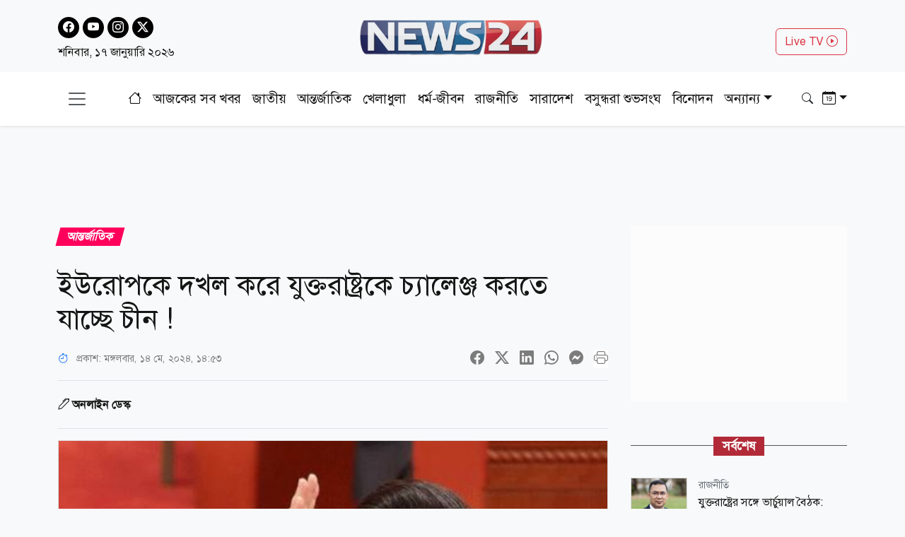

--- FILE ---
content_type: text/html; charset=utf-8
request_url: https://www.news24bd.tv/details/173485
body_size: 28039
content:
<!DOCTYPE html><html lang="bn"><head><meta charSet="utf-8"/><meta name="viewport" content="width=device-width, initial-scale=1"/><link rel="stylesheet" href="/_next/static/css/d3df112486f97f47.css" data-precedence="next"/><link rel="stylesheet" href="/_next/static/css/712e036f65f27a4c.css" data-precedence="next"/><link rel="stylesheet" href="/_next/static/css/56e5ad41c6b4bcd2.css" data-precedence="next"/><link rel="stylesheet" href="/_next/static/css/481d09b94e0918d4.css" data-precedence="next"/><link rel="preload" as="script" fetchPriority="low" href="/_next/static/chunks/webpack-8742f029317931ce.js"/><script src="/_next/static/chunks/fd9d1056-b61e214ca1cbc338.js" async=""></script><script src="/_next/static/chunks/23-a1e26ab36cffd1b4.js" async=""></script><script src="/_next/static/chunks/main-app-017c3ecc720525f5.js" async=""></script><script src="/_next/static/chunks/7ce798d6-20a2d6951e297f59.js" async=""></script><script src="/_next/static/chunks/e8686b1f-63f93a860ed6afc8.js" async=""></script><script src="/_next/static/chunks/648-2e9b681f10ca50ad.js" async=""></script><script src="/_next/static/chunks/231-9d9afa45846b8d14.js" async=""></script><script src="/_next/static/chunks/472-68e1c6e6d03a5687.js" async=""></script><script src="/_next/static/chunks/223-ad28a508c94139b2.js" async=""></script><script src="/_next/static/chunks/497-5c8ef53f307b9e36.js" async=""></script><script src="/_next/static/chunks/116-095b7fe81db1a053.js" async=""></script><script src="/_next/static/chunks/app/layout-e6fcaab5936a486b.js" async=""></script><script src="/_next/static/chunks/753-6a04bae35b43cfad.js" async=""></script><script src="/_next/static/chunks/329-5dde47dd9f82a394.js" async=""></script><script src="/_next/static/chunks/app/details/%5Bnid%5D/page-94509bd13e54a887.js" async=""></script><link rel="preload" href="https://www.googletagmanager.com/gtag/js?id=G-CQD9EVPD8G" as="script"/><link rel="preload" href="/js/bootstrap.bundle.min.js" as="script"/><link rel="preload" href="https://get.optad360.io/sf/5bbf88f9-064a-44ac-842d-f79462ee3efd/plugin.min.js" as="script"/><meta http-equiv="Accept-CH" content="Sec-CH-Width"/><meta property="fb:app_id" content="441835911048944"/><meta property="fb:pages" content="687680688038436"/><title>ইউরোপকে দখল করে যুক্তরাষ্ট্রকে চ্যালেঞ্জ করতে যাচ্ছে চীন !</title><meta name="description" content="ইউরোপকে দখল করে যুক্তরাষ্ট্রকে চ্যালেঞ্জ করতে যাচ্ছে চীন !"/><meta name="application-name" content="News24 TV"/><link rel="author" href="https://www.news24bd.tv"/><meta name="author" content="News24 TV"/><link rel="manifest" href="/favicon/manifest.json" crossorigin="use-credentials"/><meta name="keywords" content="ইউরোপ,চীন,যুক্তরাষ্ট্র"/><meta name="robots" content="index, follow"/><meta name="googlebot" content="index"/><meta name="identifier-URL" content="https://www.news24bd.tv"/><link rel="canonical" href="https://www.news24bd.tv/details/173485"/><meta property="og:title" content="ইউরোপকে দখল করে যুক্তরাষ্ট্রকে চ্যালেঞ্জ করতে যাচ্ছে চীন !"/><meta property="og:description" content="ইউরোপকে দখল করে যুক্তরাষ্ট্রকে চ্যালেঞ্জ করতে যাচ্ছে চীন !"/><meta property="og:url" content="https://www.news24bd.tv/details/173485"/><meta property="og:site_name" content="News24BD"/><meta property="og:locale" content="bn_BD"/><meta property="og:image" content="https://asset.news24bd.tv/public/news_images/2024/05/14/1715676791-96890a979961e350e1f8726ecf654f5f.jpg"/><meta property="og:image:width" content="800"/><meta property="og:image:height" content="600"/><meta property="og:type" content="article"/><meta property="article:published_time" content="2024-05-14T14:53:12+06:00"/><meta property="article:author" content="অনলাইন ডেস্ক"/><meta property="article:section" content="আন্তর্জাতিক"/><meta property="article:tag" content="আন্তর্জাতিক"/><meta name="twitter:card" content="summary_large_image"/><meta name="twitter:title" content="ইউরোপকে দখল করে যুক্তরাষ্ট্রকে চ্যালেঞ্জ করতে যাচ্ছে চীন !"/><meta name="twitter:description" content="ইউরোপকে দখল করে যুক্তরাষ্ট্রকে চ্যালেঞ্জ করতে যাচ্ছে চীন !"/><meta name="twitter:image" content="https://asset.news24bd.tv/public/news_images/2024/05/14/1715676791-96890a979961e350e1f8726ecf654f5f.jpg"/><link rel="icon" href="/favicon.ico" type="image/x-icon" sizes="46x44"/><script src="/_next/static/chunks/polyfills-78c92fac7aa8fdd8.js" noModule=""></script></head><body><main class="pt-2"><header class="py-3 isDesktop"><div class="container"><div class="row"><div class="col col-md-4 social-icon"><a href="https://www.facebook.com/news24bd.tv/" target="_blank"><i class="bi bi-facebook"></i></a><a href="https://www.youtube.com/channel/UCPREnbhKQP-hsVfsfKP-mCw" target="_blank"><i class="bi bi-youtube"></i></a><a href="https://www.instagram.com/news24bd.tv/" target="_blank"><i class="bi bi-instagram"></i></a><a href="https://x.com/News24Online4" target="_blank"><i class="bi bi-twitter-x"></i></a><div class="clearfix"></div><time class="fs-6 mt-2 d-block">শনিবার, ১৭ জানুয়ারি ২০২৬</time></div><div class="col col-md-4"><a class="d-flex justify-content-center position-relative" href="/"><img alt="news24bd" loading="lazy" width="800" height="483" decoding="async" data-nimg="1" class="border-0 w-75 h-auto" style="color:transparent" srcSet="/_next/static/media/logo.d7d42751.png?w=828&amp;q=100 1x, /_next/static/media/logo.d7d42751.png?w=1920&amp;q=100 2x" src="/_next/static/media/logo.d7d42751.png?w=1920&amp;q=100"/></a></div><div class="col col-md-4"><div class="d-none d-md-block float-end mt-3"><a class="btn btn-outline-danger text-danger" role="button" href="/live-tv">Live TV <i class="bi bi-play-circle"></i></a></div></div></div></div></header><nav class="navbar bg-body-tertiary position-fixed isMobile mobilenavs w-100 top-0 shadow-lg"><div class="container"><a class="navbar-brand me-0" href="/"><img alt="news24bd" loading="lazy" width="800" height="483" decoding="async" data-nimg="1" class="border-0 w-100 h-auto" style="color:transparent" srcSet="/_next/static/media/logo.d7d42751.png?w=828&amp;q=100 1x, /_next/static/media/logo.d7d42751.png?w=1920&amp;q=100 2x" src="/_next/static/media/logo.d7d42751.png?w=1920&amp;q=100"/></a><a class="navbar-brand text-danger" href="/live-tv">Live <i class="bi bi-play-circle"></i></a><div class="form-inline"><button class="navbar-brand navbar-toggler d-block border-0 me-0" type="button" data-bs-toggle="offcanvas" data-bs-target="#offcanvasDarkNavbar" aria-controls="offcanvasDarkNavbar" aria-label="Toggle navigation"><span class="navbar-toggler-icon"></span></button></div></div></nav><div class="isMobile mobilenavsHeight"></div><nav id="sticky-navbar" class="mainNav navbar navbar-light navbar-expand-md py-3 shadow-sm mb-4 isDesktop w-100 top-0 "><div class="container"><button class="navbar-brand navbar-toggler d-block border-0" type="button" data-bs-toggle="offcanvas" data-bs-target="#offcanvasDarkNavbar" aria-controls="offcanvasDarkNavbar" aria-label="Toggle navigation"><span class="navbar-toggler-icon"></span></button><div class="collapse navbar-collapse"><ul class="navbar-nav text-center mx-auto"><li class="nav-item"><a class="nav-link active" aria-current="page" href="/"><i class="bi bi-house"></i></a></li><li class="nav-item"><a class="nav-link" aria-current="page" href="/topic/todayall">আজকের সব খবর</a></li><li class="nav-item me-2 ms-2"><span class="placeholder">নিউজ 24</span></li><li class="nav-item me-2"><span class="placeholder">নিউজ 24</span></li><li class="nav-item me-2"><span class="placeholder">নিউজ 24</span></li><li class="nav-item me-2"><span class="placeholder">নিউজ 24</span></li><li class="nav-item me-2"><span class="placeholder">নিউজ 24</span></li><li class="nav-item me-2"><span class="placeholder">নিউজ 24</span></li><li class="nav-item"><span class="placeholder">নিউজ 24</span></li><li class="nav-item"><span class="placeholder">নিউজ 24</span></li><li class="nav-item"><span class="placeholder">নিউজ 24</span></li></ul></div><div class="form-inline my-2 my-lg-0"><button class="btn"><i class="bi bi-search"></i></button></div><div class="form-inline my-2 my-lg-0"><div class="dropdown archive-dropdown"><a href="#" class="dropdown-toggle" id="calendarArea" data-bs-toggle="dropdown" aria-expanded="false"><i class="bi bi-calendar-date"></i></a><div class="dropdown-menu p-0 border-0 bg-transparent" aria-labelledby="calendarArea"><div style="display:contents"><div class="react-datepicker" role="dialog" aria-label="Choose Date" aria-modal="true"><span role="alert" aria-live="polite" class="react-datepicker__aria-live"></span><button type="button" class="react-datepicker__navigation react-datepicker__navigation--previous" aria-label="Previous Month"><span class="react-datepicker__navigation-icon react-datepicker__navigation-icon--previous">Previous Month</span></button><div class="react-datepicker__month-container"><div class="react-datepicker__header "><h2 class="react-datepicker__current-month react-datepicker__current-month--hasYearDropdown react-datepicker__current-month--hasMonthDropdown">January 2026</h2><div class="react-datepicker__header__dropdown react-datepicker__header__dropdown--select"><div class="react-datepicker__month-dropdown-container react-datepicker__month-dropdown-container--select"><select class="react-datepicker__month-select"><option value="0" selected="">January</option><option value="1">February</option><option value="2">March</option><option value="3">April</option><option value="4">May</option><option value="5">June</option><option value="6">July</option><option value="7">August</option><option value="8">September</option><option value="9">October</option><option value="10">November</option><option value="11">December</option></select></div><div class="react-datepicker__year-dropdown-container react-datepicker__year-dropdown-container--select"><select class="react-datepicker__year-select"><option value="2013">2013</option><option value="2014">2014</option><option value="2015">2015</option><option value="2016">2016</option><option value="2017">2017</option><option value="2018">2018</option><option value="2019">2019</option><option value="2020">2020</option><option value="2021">2021</option><option value="2022">2022</option><option value="2023">2023</option><option value="2024">2024</option><option value="2025">2025</option><option value="2026" selected="">2026</option></select></div></div><div class="react-datepicker__day-names"><div aria-label="Sunday" class="react-datepicker__day-name">Su</div><div aria-label="Monday" class="react-datepicker__day-name">Mo</div><div aria-label="Tuesday" class="react-datepicker__day-name">Tu</div><div aria-label="Wednesday" class="react-datepicker__day-name">We</div><div aria-label="Thursday" class="react-datepicker__day-name">Th</div><div aria-label="Friday" class="react-datepicker__day-name">Fr</div><div aria-label="Saturday" class="react-datepicker__day-name">Sa</div></div></div><div class="react-datepicker__month" aria-label="Month January, 2026" role="listbox"><div class="react-datepicker__week"><div class="react-datepicker__day react-datepicker__day--028 react-datepicker__day--weekend react-datepicker__day--outside-month" tabindex="-1" aria-label="Choose Sunday, December 28th, 2025" role="option" title="" aria-disabled="false" aria-selected="false">28</div><div class="react-datepicker__day react-datepicker__day--029 react-datepicker__day--outside-month" tabindex="-1" aria-label="Choose Monday, December 29th, 2025" role="option" title="" aria-disabled="false" aria-selected="false">29</div><div class="react-datepicker__day react-datepicker__day--030 react-datepicker__day--outside-month" tabindex="-1" aria-label="Choose Tuesday, December 30th, 2025" role="option" title="" aria-disabled="false" aria-selected="false">30</div><div class="react-datepicker__day react-datepicker__day--031 react-datepicker__day--outside-month" tabindex="-1" aria-label="Choose Wednesday, December 31st, 2025" role="option" title="" aria-disabled="false" aria-selected="false">31</div><div class="react-datepicker__day react-datepicker__day--001" tabindex="-1" aria-label="Choose Thursday, January 1st, 2026" role="option" title="" aria-disabled="false" aria-selected="false">1</div><div class="react-datepicker__day react-datepicker__day--002" tabindex="-1" aria-label="Choose Friday, January 2nd, 2026" role="option" title="" aria-disabled="false" aria-selected="false">2</div><div class="react-datepicker__day react-datepicker__day--003 react-datepicker__day--weekend" tabindex="-1" aria-label="Choose Saturday, January 3rd, 2026" role="option" title="" aria-disabled="false" aria-selected="false">3</div></div><div class="react-datepicker__week"><div class="react-datepicker__day react-datepicker__day--004 react-datepicker__day--weekend" tabindex="-1" aria-label="Choose Sunday, January 4th, 2026" role="option" title="" aria-disabled="false" aria-selected="false">4</div><div class="react-datepicker__day react-datepicker__day--005" tabindex="-1" aria-label="Choose Monday, January 5th, 2026" role="option" title="" aria-disabled="false" aria-selected="false">5</div><div class="react-datepicker__day react-datepicker__day--006" tabindex="-1" aria-label="Choose Tuesday, January 6th, 2026" role="option" title="" aria-disabled="false" aria-selected="false">6</div><div class="react-datepicker__day react-datepicker__day--007" tabindex="-1" aria-label="Choose Wednesday, January 7th, 2026" role="option" title="" aria-disabled="false" aria-selected="false">7</div><div class="react-datepicker__day react-datepicker__day--008" tabindex="-1" aria-label="Choose Thursday, January 8th, 2026" role="option" title="" aria-disabled="false" aria-selected="false">8</div><div class="react-datepicker__day react-datepicker__day--009" tabindex="-1" aria-label="Choose Friday, January 9th, 2026" role="option" title="" aria-disabled="false" aria-selected="false">9</div><div class="react-datepicker__day react-datepicker__day--010 react-datepicker__day--weekend" tabindex="-1" aria-label="Choose Saturday, January 10th, 2026" role="option" title="" aria-disabled="false" aria-selected="false">10</div></div><div class="react-datepicker__week"><div class="react-datepicker__day react-datepicker__day--011 react-datepicker__day--weekend" tabindex="-1" aria-label="Choose Sunday, January 11th, 2026" role="option" title="" aria-disabled="false" aria-selected="false">11</div><div class="react-datepicker__day react-datepicker__day--012" tabindex="-1" aria-label="Choose Monday, January 12th, 2026" role="option" title="" aria-disabled="false" aria-selected="false">12</div><div class="react-datepicker__day react-datepicker__day--013" tabindex="-1" aria-label="Choose Tuesday, January 13th, 2026" role="option" title="" aria-disabled="false" aria-selected="false">13</div><div class="react-datepicker__day react-datepicker__day--014" tabindex="-1" aria-label="Choose Wednesday, January 14th, 2026" role="option" title="" aria-disabled="false" aria-selected="false">14</div><div class="react-datepicker__day react-datepicker__day--015" tabindex="-1" aria-label="Choose Thursday, January 15th, 2026" role="option" title="" aria-disabled="false" aria-selected="false">15</div><div class="react-datepicker__day react-datepicker__day--016" tabindex="-1" aria-label="Choose Friday, January 16th, 2026" role="option" title="" aria-disabled="false" aria-selected="false">16</div><div class="react-datepicker__day react-datepicker__day--017 react-datepicker__day--keyboard-selected react-datepicker__day--today react-datepicker__day--weekend" tabindex="0" aria-label="Choose Saturday, January 17th, 2026" role="option" title="" aria-disabled="false" aria-current="date" aria-selected="false">17</div></div><div class="react-datepicker__week"><div class="react-datepicker__day react-datepicker__day--018 react-datepicker__day--disabled react-datepicker__day--weekend" tabindex="-1" aria-label="Not available Sunday, January 18th, 2026" role="option" title="" aria-disabled="true" aria-selected="false">18</div><div class="react-datepicker__day react-datepicker__day--019 react-datepicker__day--disabled" tabindex="-1" aria-label="Not available Monday, January 19th, 2026" role="option" title="" aria-disabled="true" aria-selected="false">19</div><div class="react-datepicker__day react-datepicker__day--020 react-datepicker__day--disabled" tabindex="-1" aria-label="Not available Tuesday, January 20th, 2026" role="option" title="" aria-disabled="true" aria-selected="false">20</div><div class="react-datepicker__day react-datepicker__day--021 react-datepicker__day--disabled" tabindex="-1" aria-label="Not available Wednesday, January 21st, 2026" role="option" title="" aria-disabled="true" aria-selected="false">21</div><div class="react-datepicker__day react-datepicker__day--022 react-datepicker__day--disabled" tabindex="-1" aria-label="Not available Thursday, January 22nd, 2026" role="option" title="" aria-disabled="true" aria-selected="false">22</div><div class="react-datepicker__day react-datepicker__day--023 react-datepicker__day--disabled" tabindex="-1" aria-label="Not available Friday, January 23rd, 2026" role="option" title="" aria-disabled="true" aria-selected="false">23</div><div class="react-datepicker__day react-datepicker__day--024 react-datepicker__day--disabled react-datepicker__day--weekend" tabindex="-1" aria-label="Not available Saturday, January 24th, 2026" role="option" title="" aria-disabled="true" aria-selected="false">24</div></div><div class="react-datepicker__week"><div class="react-datepicker__day react-datepicker__day--025 react-datepicker__day--disabled react-datepicker__day--weekend" tabindex="-1" aria-label="Not available Sunday, January 25th, 2026" role="option" title="" aria-disabled="true" aria-selected="false">25</div><div class="react-datepicker__day react-datepicker__day--026 react-datepicker__day--disabled" tabindex="-1" aria-label="Not available Monday, January 26th, 2026" role="option" title="" aria-disabled="true" aria-selected="false">26</div><div class="react-datepicker__day react-datepicker__day--027 react-datepicker__day--disabled" tabindex="-1" aria-label="Not available Tuesday, January 27th, 2026" role="option" title="" aria-disabled="true" aria-selected="false">27</div><div class="react-datepicker__day react-datepicker__day--028 react-datepicker__day--disabled" tabindex="-1" aria-label="Not available Wednesday, January 28th, 2026" role="option" title="" aria-disabled="true" aria-selected="false">28</div><div class="react-datepicker__day react-datepicker__day--029 react-datepicker__day--disabled" tabindex="-1" aria-label="Not available Thursday, January 29th, 2026" role="option" title="" aria-disabled="true" aria-selected="false">29</div><div class="react-datepicker__day react-datepicker__day--030 react-datepicker__day--disabled" tabindex="-1" aria-label="Not available Friday, January 30th, 2026" role="option" title="" aria-disabled="true" aria-selected="false">30</div><div class="react-datepicker__day react-datepicker__day--031 react-datepicker__day--disabled react-datepicker__day--weekend" tabindex="-1" aria-label="Not available Saturday, January 31st, 2026" role="option" title="" aria-disabled="true" aria-selected="false">31</div></div><div class="react-datepicker__week"><div class="react-datepicker__day react-datepicker__day--001 react-datepicker__day--disabled react-datepicker__day--weekend react-datepicker__day--outside-month" tabindex="-1" aria-label="Not available Sunday, February 1st, 2026" role="option" title="" aria-disabled="true" aria-selected="false">1</div><div class="react-datepicker__day react-datepicker__day--002 react-datepicker__day--disabled react-datepicker__day--outside-month" tabindex="-1" aria-label="Not available Monday, February 2nd, 2026" role="option" title="" aria-disabled="true" aria-selected="false">2</div><div class="react-datepicker__day react-datepicker__day--003 react-datepicker__day--disabled react-datepicker__day--outside-month" tabindex="-1" aria-label="Not available Tuesday, February 3rd, 2026" role="option" title="" aria-disabled="true" aria-selected="false">3</div><div class="react-datepicker__day react-datepicker__day--004 react-datepicker__day--disabled react-datepicker__day--outside-month" tabindex="-1" aria-label="Not available Wednesday, February 4th, 2026" role="option" title="" aria-disabled="true" aria-selected="false">4</div><div class="react-datepicker__day react-datepicker__day--005 react-datepicker__day--disabled react-datepicker__day--outside-month" tabindex="-1" aria-label="Not available Thursday, February 5th, 2026" role="option" title="" aria-disabled="true" aria-selected="false">5</div><div class="react-datepicker__day react-datepicker__day--006 react-datepicker__day--disabled react-datepicker__day--outside-month" tabindex="-1" aria-label="Not available Friday, February 6th, 2026" role="option" title="" aria-disabled="true" aria-selected="false">6</div><div class="react-datepicker__day react-datepicker__day--007 react-datepicker__day--disabled react-datepicker__day--weekend react-datepicker__day--outside-month" tabindex="-1" aria-label="Not available Saturday, February 7th, 2026" role="option" title="" aria-disabled="true" aria-selected="false">7</div></div></div></div></div></div></div></div></div></div></nav><div class="offcanvas offcanvas-end text-secondary-light" tabindex="-1" id="offcanvasDarkNavbar" aria-labelledby="offcanvasDarkNavbarLabel"><div class="offcanvas-header pb-0"><div class="offcanvas-title" id="offcanvasDarkNavbarLabel"><img alt="news24bd" loading="lazy" width="800" height="483" decoding="async" data-nimg="1" class="border-0 w-100 h-auto" style="color:transparent" srcSet="/_next/static/media/logo.d7d42751.png?w=828&amp;q=100 1x, /_next/static/media/logo.d7d42751.png?w=1920&amp;q=100 2x" src="/_next/static/media/logo.d7d42751.png?w=1920&amp;q=100"/><time class="fs-6 mt-1 d-block">শনিবার, ১৭ জানুয়ারি ২০২৬</time></div><button id="offcanvasClose" type="button" class="btn-close btn-close-black" data-bs-dismiss="offcanvas" aria-label="Close"></button></div><div class="offcanvas-header border-bottom"><ul class="list-group list-group-horizontal"><li class="list-group-item"><a href="https://www.facebook.com/news24bd.tv/" target="_blank"><i class="bi bi-facebook"></i></a></li><li class="list-group-item"><a href="https://www.youtube.com/channel/UCPREnbhKQP-hsVfsfKP-mCw" target="_blank"><i class="bi bi-youtube"></i></a></li><li class="list-group-item"><a href="https://www.instagram.com/news24bd.tv/" target="_blank"><i class="bi bi-instagram"></i></a></li><li class="list-group-item"><a href="https://x.com/News24Online4" target="_blank"><i class="bi bi-twitter-x"></i></a></li></ul></div><div class="offcanvas-body"><ul class="navbar-nav justify-content-end flex-grow-1 pe-3"><li class="nav-item"><a class="nav-link active" aria-current="page" href="/">প্রচ্ছদ</a></li><li class="nav-item"><a class="nav-link" aria-current="page" href="/topic/todayall">আজকের সব খবর</a></li></ul></div></div><!--$--><section><div class="d-none"><div ad-position="no-ad" class="ad-970"></div></div><div tabindex="-1" id="welcomeModal" class="jsx-1bf786f82dcaeba8 modal fade welcomeModal"><div class="jsx-1bf786f82dcaeba8 modal-dialog"><div class="jsx-1bf786f82dcaeba8 modal-content"><div class="jsx-1bf786f82dcaeba8 modal-body"><button type="button" data-bs-dismiss="modal" aria-label="Close" class="jsx-1bf786f82dcaeba8 btn-close"><i class="jsx-1bf786f82dcaeba8 bi bi-x-lg"></i></button><div class="adunitContainer"><div class="adBox" id="WelcomeADArticlePage"></div></div></div></div></div></div><div ad-position="desktop-details-bottom-sticky"><div class="bottom-sticky-ad bg-light"><button class="sticky-ad-down border-0"><i class="bi bi-chevron-down"></i></button><div class="ads mb-2 d-flex justify-content-center"><div class="desktop-ads"><div class="adunitContainer"><div class="adBox" id="Sticky_Desktop_Article"></div></div></div></div></div></div><div class="ad-1x1"><div ad-position="desktop-details-1x1" class="ad-1"><div class="ads mb-2 d-flex justify-content-center ad-1x1" ad-id="93"><div class="desktop-ads"><div class="adunitContainer"><div class="adBox" id="DD_1x1"></div></div></div></div></div></div><div class="container"><div ad-position="desktop-details-section-1" class="ad-970"><div class="ads mb-2 d-flex justify-content-center ad-970x90" ad-id="27"><div class="desktop-ads"><div class="adunitContainer"><div class="adBox" id="DNA_B1"></div></div></div></div></div><div class="row details_detailsArea__mM_eA"><div class="col-12 col-lg-12"><div class="loader"></div><div class="l-s-min-h"><div>Loading...</div></div><div class="l-s-min-h"><div>Loading...</div></div><div class="l-s-min-h"><div>Loading...</div></div><div class="l-s-min-h"><div>Loading...</div></div></div><div class="col-12 col-lg-12"><div ad-position="desktop-details-section-2" class="ad-300"><div class="ads mb-2 d-flex justify-content-center ad-300x250" ad-id="28"><div class="desktop-ads"><div class="adunitContainer"><div class="adBox" id="DNA_R1_MNA_R1"></div></div></div></div></div><div class="tabArea my-5"><p class="section-heading"><span>সর্বশেষ</span></p><div class="tabList"><div class="tab_card mt-3 d-flex position-relative"><img alt="যুক্তরাষ্ট্রের সঙ্গে ভার্চুয়াল বৈঠক: ভবিষ্যৎ সহযোগিতা নিয়ে আলোচনা তারেক রহমানের" loading="lazy" width="800" height="483" decoding="async" data-nimg="1" class="w-100 h-auto me-3" style="color:transparent" srcSet="https://asset.news24bd.tv/public/news_images/2026/01/17/1768617473-2b49d84bc655036abb8d3e1e34ce8c88.jpg?w=828&amp;q=100 1x, https://asset.news24bd.tv/public/news_images/2026/01/17/1768617473-2b49d84bc655036abb8d3e1e34ce8c88.jpg?w=1920&amp;q=100 2x" src="https://asset.news24bd.tv/public/news_images/2026/01/17/1768617473-2b49d84bc655036abb8d3e1e34ce8c88.jpg?w=1920&amp;q=100"/><div><p class="info_time text-secondary mb-1">রাজনীতি</p><h6 class="m-0">যুক্তরাষ্ট্রের সঙ্গে ভার্চুয়াল বৈঠক: ভবিষ্যৎ সহযোগিতা নিয়ে আলোচনা তারেক রহমানের</h6></div><a class="stretched-link" href="/details/262076"></a></div><div class="tab_card mt-3 d-flex position-relative"><img alt="বাংলাদেশের ফুটবল ভক্তদের জন্য ফিফা সভাপতির দারুণ সুখবর" loading="lazy" width="800" height="483" decoding="async" data-nimg="1" class="w-100 h-auto me-3" style="color:transparent" srcSet="https://asset.news24bd.tv/public/news_images/2026/01/17/1768617400-8785a7cdb14227a83d01ce0279892775.jpg?w=828&amp;q=100 1x, https://asset.news24bd.tv/public/news_images/2026/01/17/1768617400-8785a7cdb14227a83d01ce0279892775.jpg?w=1920&amp;q=100 2x" src="https://asset.news24bd.tv/public/news_images/2026/01/17/1768617400-8785a7cdb14227a83d01ce0279892775.jpg?w=1920&amp;q=100"/><div><p class="info_time text-secondary mb-1">খেলাধুলা</p><h6 class="m-0">বাংলাদেশের ফুটবল ভক্তদের জন্য ফিফা সভাপতির দারুণ সুখবর</h6></div><a class="stretched-link" href="/details/262075"></a></div><div class="tab_card mt-3 d-flex position-relative"><img alt="আজ যেমন থাকবে ঢাকার আকাশ" loading="lazy" width="800" height="483" decoding="async" data-nimg="1" class="w-100 h-auto me-3" style="color:transparent" srcSet="https://asset.news24bd.tv/public/news_images/2026/01/17/1768615859-e4567f15e47fa4a6ec9ffae36e19f05f.jpg?w=828&amp;q=100 1x, https://asset.news24bd.tv/public/news_images/2026/01/17/1768615859-e4567f15e47fa4a6ec9ffae36e19f05f.jpg?w=1920&amp;q=100 2x" src="https://asset.news24bd.tv/public/news_images/2026/01/17/1768615859-e4567f15e47fa4a6ec9ffae36e19f05f.jpg?w=1920&amp;q=100"/><div><p class="info_time text-secondary mb-1">রাজধানী</p><h6 class="m-0">আজ যেমন থাকবে ঢাকার আকাশ</h6></div><a class="stretched-link" href="/details/262074"></a></div><div class="tab_card mt-3 d-flex position-relative"><img alt="ফরিদপুরে-৪ আসনের নিজেকে জোটের একক প্রার্থী দাবি খেলাফত মজলিস প্রার্থীর" loading="lazy" width="800" height="483" decoding="async" data-nimg="1" class="w-100 h-auto me-3" style="color:transparent" srcSet="https://asset.news24bd.tv/public/news_images/2026/01/17/1768615176-814cd9e4418bc2c667b70ed41d176c9b.jpg?w=828&amp;q=100 1x, https://asset.news24bd.tv/public/news_images/2026/01/17/1768615176-814cd9e4418bc2c667b70ed41d176c9b.jpg?w=1920&amp;q=100 2x" src="https://asset.news24bd.tv/public/news_images/2026/01/17/1768615176-814cd9e4418bc2c667b70ed41d176c9b.jpg?w=1920&amp;q=100"/><div><p class="info_time text-secondary mb-1">রাজনীতি</p><h6 class="m-0">ফরিদপুরে-৪ আসনের নিজেকে জোটের একক প্রার্থী দাবি খেলাফত মজলিস প্রার্থীর</h6></div><a class="stretched-link" href="/details/262073"></a></div><div class="tab_card mt-3 d-flex position-relative"><img alt="সকাল-সন্ধ্যায় রাসুল (সা.)-এর অতি গুরুত্বপূর্ণ ৬টি আমল" loading="lazy" width="800" height="483" decoding="async" data-nimg="1" class="w-100 h-auto me-3" style="color:transparent" srcSet="https://asset.news24bd.tv/public/news_images/2026/01/17/1768613961-ae6f11d48d0137042faca3716898bec1.jpg?w=828&amp;q=100 1x, https://asset.news24bd.tv/public/news_images/2026/01/17/1768613961-ae6f11d48d0137042faca3716898bec1.jpg?w=1920&amp;q=100 2x" src="https://asset.news24bd.tv/public/news_images/2026/01/17/1768613961-ae6f11d48d0137042faca3716898bec1.jpg?w=1920&amp;q=100"/><div><p class="info_time text-secondary mb-1">ধর্ম-জীবন</p><h6 class="m-0">সকাল-সন্ধ্যায় রাসুল (সা.)-এর অতি গুরুত্বপূর্ণ ৬টি আমল</h6></div><a class="stretched-link" href="/details/262072"></a></div><div class="tab_card mt-3 d-flex position-relative"><img alt="মোসাদের পরিকল্পনা ব্যর্থ করার দাবি ইরানের, বিপুল অস্ত্র উদ্ধার" loading="lazy" width="800" height="483" decoding="async" data-nimg="1" class="w-100 h-auto me-3" style="color:transparent" srcSet="https://asset.news24bd.tv/public/news_images/2026/01/17/1768613108-2b49d84bc655036abb8d3e1e34ce8c88.jpg?w=828&amp;q=100 1x, https://asset.news24bd.tv/public/news_images/2026/01/17/1768613108-2b49d84bc655036abb8d3e1e34ce8c88.jpg?w=1920&amp;q=100 2x" src="https://asset.news24bd.tv/public/news_images/2026/01/17/1768613108-2b49d84bc655036abb8d3e1e34ce8c88.jpg?w=1920&amp;q=100"/><div><p class="info_time text-secondary mb-1">আন্তর্জাতিক</p><h6 class="m-0">মোসাদের পরিকল্পনা ব্যর্থ করার দাবি ইরানের, বিপুল অস্ত্র উদ্ধার</h6></div><a class="stretched-link" href="/details/262071"></a></div><div class="tab_card mt-3 d-flex position-relative"><img alt="মালয়েশিয়া প্রবাসীদের জন্য বড় সুখবর" loading="lazy" width="800" height="483" decoding="async" data-nimg="1" class="w-100 h-auto me-3" style="color:transparent" srcSet="https://asset.news24bd.tv/public/news_images/2026/01/17/1768612195-2b49d84bc655036abb8d3e1e34ce8c88.jpg?w=828&amp;q=100 1x, https://asset.news24bd.tv/public/news_images/2026/01/17/1768612195-2b49d84bc655036abb8d3e1e34ce8c88.jpg?w=1920&amp;q=100 2x" src="https://asset.news24bd.tv/public/news_images/2026/01/17/1768612195-2b49d84bc655036abb8d3e1e34ce8c88.jpg?w=1920&amp;q=100"/><div><p class="info_time text-secondary mb-1">প্রবাস</p><h6 class="m-0">মালয়েশিয়া প্রবাসীদের জন্য বড় সুখবর</h6></div><a class="stretched-link" href="/details/262070"></a></div><div class="tab_card mt-3 d-flex position-relative"><img alt="শীতের হাড়কাঁপানো ঠান্ডায় সুস্থ থাকতে সেরা ৫ ভিটামিন" loading="lazy" width="800" height="483" decoding="async" data-nimg="1" class="w-100 h-auto me-3" style="color:transparent" srcSet="https://asset.news24bd.tv/public/news_images/2026/01/17/1768612113-9f8f56a78c0b42755dc12e1cdb551713.jpg?w=828&amp;q=100 1x, https://asset.news24bd.tv/public/news_images/2026/01/17/1768612113-9f8f56a78c0b42755dc12e1cdb551713.jpg?w=1920&amp;q=100 2x" src="https://asset.news24bd.tv/public/news_images/2026/01/17/1768612113-9f8f56a78c0b42755dc12e1cdb551713.jpg?w=1920&amp;q=100"/><div><p class="info_time text-secondary mb-1">স্বাস্থ্য</p><h6 class="m-0">শীতের হাড়কাঁপানো ঠান্ডায় সুস্থ থাকতে সেরা ৫ ভিটামিন</h6></div><a class="stretched-link" href="/details/262069"></a></div><div class="tab_card mt-3 d-flex position-relative"><img alt="দেশে স্বর্ণের আজকের বাজারদর" loading="lazy" width="800" height="483" decoding="async" data-nimg="1" class="w-100 h-auto me-3" style="color:transparent" srcSet="https://asset.news24bd.tv/public/news_images/2026/01/17/1768611373-2b49d84bc655036abb8d3e1e34ce8c88.jpg?w=828&amp;q=100 1x, https://asset.news24bd.tv/public/news_images/2026/01/17/1768611373-2b49d84bc655036abb8d3e1e34ce8c88.jpg?w=1920&amp;q=100 2x" src="https://asset.news24bd.tv/public/news_images/2026/01/17/1768611373-2b49d84bc655036abb8d3e1e34ce8c88.jpg?w=1920&amp;q=100"/><div><p class="info_time text-secondary mb-1">অর্থ-বাণিজ্য</p><h6 class="m-0">দেশে স্বর্ণের আজকের বাজারদর</h6></div><a class="stretched-link" href="/details/262068"></a></div><div class="tab_card mt-3 d-flex position-relative"><img alt="মাহমুদুর রহমান মান্নাকে সিসিইউতে স্থানান্তর" loading="lazy" width="800" height="483" decoding="async" data-nimg="1" class="w-100 h-auto me-3" style="color:transparent" srcSet="https://asset.news24bd.tv/public/news_images/2026/01/17/1768593777-2b49d84bc655036abb8d3e1e34ce8c88.jpg?w=828&amp;q=100 1x, https://asset.news24bd.tv/public/news_images/2026/01/17/1768593777-2b49d84bc655036abb8d3e1e34ce8c88.jpg?w=1920&amp;q=100 2x" src="https://asset.news24bd.tv/public/news_images/2026/01/17/1768593777-2b49d84bc655036abb8d3e1e34ce8c88.jpg?w=1920&amp;q=100"/><div><p class="info_time text-secondary mb-1">রাজনীতি</p><h6 class="m-0">মাহমুদুর রহমান মান্নাকে সিসিইউতে স্থানান্তর</h6></div><a class="stretched-link" href="/details/262067"></a></div><div class="tab_card mt-3 d-flex position-relative"><img alt="আজ ৮ ঘণ্টা বিদ্যুৎ থাকবে না যেসব এলাকায়" loading="lazy" width="800" height="483" decoding="async" data-nimg="1" class="w-100 h-auto me-3" style="color:transparent" srcSet="https://asset.news24bd.tv/public/news_images/2026/01/17/1768593237-2b49d84bc655036abb8d3e1e34ce8c88.jpg?w=828&amp;q=100 1x, https://asset.news24bd.tv/public/news_images/2026/01/17/1768593237-2b49d84bc655036abb8d3e1e34ce8c88.jpg?w=1920&amp;q=100 2x" src="https://asset.news24bd.tv/public/news_images/2026/01/17/1768593237-2b49d84bc655036abb8d3e1e34ce8c88.jpg?w=1920&amp;q=100"/><div><p class="info_time text-secondary mb-1">সারাদেশ</p><h6 class="m-0">আজ ৮ ঘণ্টা বিদ্যুৎ থাকবে না যেসব এলাকায়</h6></div><a class="stretched-link" href="/details/262066"></a></div><div class="tab_card mt-3 d-flex position-relative"><img alt="রাজধানীর সিটি কর্পোরেশন মার্কেটে লাশ" loading="lazy" width="800" height="483" decoding="async" data-nimg="1" class="w-100 h-auto me-3" style="color:transparent" srcSet="https://asset.news24bd.tv/public/news_images/2026/01/17/1768592717-9369d2a461c354a60109861ec1a7b961.jpg?w=828&amp;q=100 1x, https://asset.news24bd.tv/public/news_images/2026/01/17/1768592717-9369d2a461c354a60109861ec1a7b961.jpg?w=1920&amp;q=100 2x" src="https://asset.news24bd.tv/public/news_images/2026/01/17/1768592717-9369d2a461c354a60109861ec1a7b961.jpg?w=1920&amp;q=100"/><div><p class="info_time text-secondary mb-1">রাজধানী</p><h6 class="m-0">রাজধানীর সিটি কর্পোরেশন মার্কেটে লাশ</h6></div><a class="stretched-link" href="/details/262065"></a></div><div class="tab_card mt-3 d-flex position-relative"><img alt="সম্রাট শেরশাহের অমরকীর্তি" loading="lazy" width="800" height="483" decoding="async" data-nimg="1" class="w-100 h-auto me-3" style="color:transparent" srcSet="https://asset.news24bd.tv/public/news_images/2026/01/17/1768591328-2b49d84bc655036abb8d3e1e34ce8c88.jpg?w=828&amp;q=100 1x, https://asset.news24bd.tv/public/news_images/2026/01/17/1768591328-2b49d84bc655036abb8d3e1e34ce8c88.jpg?w=1920&amp;q=100 2x" src="https://asset.news24bd.tv/public/news_images/2026/01/17/1768591328-2b49d84bc655036abb8d3e1e34ce8c88.jpg?w=1920&amp;q=100"/><div><p class="info_time text-secondary mb-1">ধর্ম-জীবন</p><h6 class="m-0">সম্রাট শেরশাহের অমরকীর্তি</h6></div><a class="stretched-link" href="/details/262064"></a></div><div class="tab_card mt-3 d-flex position-relative"><img alt="বসরা নগরীর স্থপতি উতবা ইবনে গাজওয়ান (রা.)" loading="lazy" width="800" height="483" decoding="async" data-nimg="1" class="w-100 h-auto me-3" style="color:transparent" srcSet="https://asset.news24bd.tv/public/news_images/2026/01/17/1768591139-2b49d84bc655036abb8d3e1e34ce8c88.jpg?w=828&amp;q=100 1x, https://asset.news24bd.tv/public/news_images/2026/01/17/1768591139-2b49d84bc655036abb8d3e1e34ce8c88.jpg?w=1920&amp;q=100 2x" src="https://asset.news24bd.tv/public/news_images/2026/01/17/1768591139-2b49d84bc655036abb8d3e1e34ce8c88.jpg?w=1920&amp;q=100"/><div><p class="info_time text-secondary mb-1">ধর্ম-জীবন</p><h6 class="m-0">বসরা নগরীর স্থপতি উতবা ইবনে গাজওয়ান (রা.)</h6></div><a class="stretched-link" href="/details/262063"></a></div><div class="tab_card mt-3 d-flex position-relative"><img alt="শরিয়তের দৃষ্টিতে দুনিয়াপ্রীতির মাপকাঠি" loading="lazy" width="800" height="483" decoding="async" data-nimg="1" class="w-100 h-auto me-3" style="color:transparent" srcSet="https://asset.news24bd.tv/public/news_images/2026/01/17/1768590884-2b49d84bc655036abb8d3e1e34ce8c88.jpg?w=828&amp;q=100 1x, https://asset.news24bd.tv/public/news_images/2026/01/17/1768590884-2b49d84bc655036abb8d3e1e34ce8c88.jpg?w=1920&amp;q=100 2x" src="https://asset.news24bd.tv/public/news_images/2026/01/17/1768590884-2b49d84bc655036abb8d3e1e34ce8c88.jpg?w=1920&amp;q=100"/><div><p class="info_time text-secondary mb-1">ধর্ম-জীবন</p><h6 class="m-0">শরিয়তের দৃষ্টিতে দুনিয়াপ্রীতির মাপকাঠি</h6></div><a class="stretched-link" href="/details/262062"></a></div><div class="tab_card mt-3 d-flex position-relative"><img alt="তুরস্কে ৯শ বছরের পুরনো মাদরাসা আবিষ্কার" loading="lazy" width="800" height="483" decoding="async" data-nimg="1" class="w-100 h-auto me-3" style="color:transparent" srcSet="https://asset.news24bd.tv/public/news_images/2026/01/17/1768590262-2b49d84bc655036abb8d3e1e34ce8c88.jpg?w=828&amp;q=100 1x, https://asset.news24bd.tv/public/news_images/2026/01/17/1768590262-2b49d84bc655036abb8d3e1e34ce8c88.jpg?w=1920&amp;q=100 2x" src="https://asset.news24bd.tv/public/news_images/2026/01/17/1768590262-2b49d84bc655036abb8d3e1e34ce8c88.jpg?w=1920&amp;q=100"/><div><p class="info_time text-secondary mb-1">ধর্ম-জীবন</p><h6 class="m-0">তুরস্কে ৯শ বছরের পুরনো মাদরাসা আবিষ্কার</h6></div><a class="stretched-link" href="/details/262061"></a></div><div class="tab_card mt-3 d-flex position-relative"><img alt="চিকিৎসা পেশা যেভাবে ইবাদতে পরিণত হয়" loading="lazy" width="800" height="483" decoding="async" data-nimg="1" class="w-100 h-auto me-3" style="color:transparent" srcSet="https://asset.news24bd.tv/public/news_images/2026/01/17/1768590090-2b49d84bc655036abb8d3e1e34ce8c88.jpg?w=828&amp;q=100 1x, https://asset.news24bd.tv/public/news_images/2026/01/17/1768590090-2b49d84bc655036abb8d3e1e34ce8c88.jpg?w=1920&amp;q=100 2x" src="https://asset.news24bd.tv/public/news_images/2026/01/17/1768590090-2b49d84bc655036abb8d3e1e34ce8c88.jpg?w=1920&amp;q=100"/><div><p class="info_time text-secondary mb-1">ধর্ম-জীবন</p><h6 class="m-0">চিকিৎসা পেশা যেভাবে ইবাদতে পরিণত হয়</h6></div><a class="stretched-link" href="/details/262060"></a></div><div class="tab_card mt-3 d-flex position-relative"><img alt="মাহমুদুর রহমান মান্না হাসপাতালে" loading="lazy" width="800" height="483" decoding="async" data-nimg="1" class="w-100 h-auto me-3" style="color:transparent" srcSet="https://asset.news24bd.tv/public/news_images/2026/01/17/1768589143-2b49d84bc655036abb8d3e1e34ce8c88.jpg?w=828&amp;q=100 1x, https://asset.news24bd.tv/public/news_images/2026/01/17/1768589143-2b49d84bc655036abb8d3e1e34ce8c88.jpg?w=1920&amp;q=100 2x" src="https://asset.news24bd.tv/public/news_images/2026/01/17/1768589143-2b49d84bc655036abb8d3e1e34ce8c88.jpg?w=1920&amp;q=100"/><div><p class="info_time text-secondary mb-1">রাজনীতি</p><h6 class="m-0">মাহমুদুর রহমান মান্না হাসপাতালে</h6></div><a class="stretched-link" href="/details/262059"></a></div><div class="tab_card mt-3 d-flex position-relative"><img alt="ইসলামী আন্দোলনের জন্য এখনো জোটের দরজা খোলা: আসিফ মাহমুদ" loading="lazy" width="800" height="483" decoding="async" data-nimg="1" class="w-100 h-auto me-3" style="color:transparent" srcSet="https://asset.news24bd.tv/public/news_images/2026/01/17/1768588311-2b49d84bc655036abb8d3e1e34ce8c88.jpg?w=828&amp;q=100 1x, https://asset.news24bd.tv/public/news_images/2026/01/17/1768588311-2b49d84bc655036abb8d3e1e34ce8c88.jpg?w=1920&amp;q=100 2x" src="https://asset.news24bd.tv/public/news_images/2026/01/17/1768588311-2b49d84bc655036abb8d3e1e34ce8c88.jpg?w=1920&amp;q=100"/><div><p class="info_time text-secondary mb-1">রাজনীতি</p><h6 class="m-0">ইসলামী আন্দোলনের জন্য এখনো জোটের দরজা খোলা: আসিফ মাহমুদ</h6></div><a class="stretched-link" href="/details/262058"></a></div><div class="tab_card mt-3 d-flex position-relative"><img alt="আপিলে বৈধতা পেলেন ১৮ প্রার্থী" loading="lazy" width="800" height="483" decoding="async" data-nimg="1" class="w-100 h-auto me-3" style="color:transparent" srcSet="https://asset.news24bd.tv/public/news_images/2026/01/17/1768587795-2b49d84bc655036abb8d3e1e34ce8c88.jpg?w=828&amp;q=100 1x, https://asset.news24bd.tv/public/news_images/2026/01/17/1768587795-2b49d84bc655036abb8d3e1e34ce8c88.jpg?w=1920&amp;q=100 2x" src="https://asset.news24bd.tv/public/news_images/2026/01/17/1768587795-2b49d84bc655036abb8d3e1e34ce8c88.jpg?w=1920&amp;q=100"/><div><p class="info_time text-secondary mb-1">রাজনীতি</p><h6 class="m-0">আপিলে বৈধতা পেলেন ১৮ প্রার্থী</h6></div><a class="stretched-link" href="/details/262057"></a></div><div class="tab_card mt-3 d-flex position-relative"><img alt="দেশ গড়তে বেগম খালেদা জিয়ার দেখানো পথেই এগিয়ে যেতে আহ্বান বিশিষ্ট নাগরিকদের" loading="lazy" width="800" height="483" decoding="async" data-nimg="1" class="w-100 h-auto me-3" style="color:transparent" srcSet="https://asset.news24bd.tv/public/news_images/2026/01/16/1768585766-2b49d84bc655036abb8d3e1e34ce8c88.jpg?w=828&amp;q=100 1x, https://asset.news24bd.tv/public/news_images/2026/01/16/1768585766-2b49d84bc655036abb8d3e1e34ce8c88.jpg?w=1920&amp;q=100 2x" src="https://asset.news24bd.tv/public/news_images/2026/01/16/1768585766-2b49d84bc655036abb8d3e1e34ce8c88.jpg?w=1920&amp;q=100"/><div><p class="info_time text-secondary mb-1">রাজনীতি</p><h6 class="m-0">দেশ গড়তে বেগম খালেদা জিয়ার দেখানো পথেই এগিয়ে যেতে আহ্বান বিশিষ্ট নাগরিকদের</h6></div><a class="stretched-link" href="/details/262056"></a></div><div class="tab_card mt-3 d-flex position-relative"><img alt="আওয়ামী লীগ কী পারে তা আমরা নভেম্বর মাসে দেখেছি: প্রেস সচিব" loading="lazy" width="800" height="483" decoding="async" data-nimg="1" class="w-100 h-auto me-3" style="color:transparent" srcSet="https://asset.news24bd.tv/public/news_images/2026/01/16/1768584369-2b49d84bc655036abb8d3e1e34ce8c88.jpg?w=828&amp;q=100 1x, https://asset.news24bd.tv/public/news_images/2026/01/16/1768584369-2b49d84bc655036abb8d3e1e34ce8c88.jpg?w=1920&amp;q=100 2x" src="https://asset.news24bd.tv/public/news_images/2026/01/16/1768584369-2b49d84bc655036abb8d3e1e34ce8c88.jpg?w=1920&amp;q=100"/><div><p class="info_time text-secondary mb-1">জাতীয়</p><h6 class="m-0">আওয়ামী লীগ কী পারে তা আমরা নভেম্বর মাসে দেখেছি: প্রেস সচিব</h6></div><a class="stretched-link" href="/details/262055"></a></div><div class="tab_card mt-3 d-flex position-relative"><img alt="হট লুকে অভিনেত্রী নেহা, ভিডিও ভাইরাল" loading="lazy" width="800" height="483" decoding="async" data-nimg="1" class="w-100 h-auto me-3" style="color:transparent" srcSet="https://asset.news24bd.tv/public/news_images/2026/01/16/1768581606-7eaa784251f1bc34a2a36ccc7f9a91d3.jpg?w=828&amp;q=100 1x, https://asset.news24bd.tv/public/news_images/2026/01/16/1768581606-7eaa784251f1bc34a2a36ccc7f9a91d3.jpg?w=1920&amp;q=100 2x" src="https://asset.news24bd.tv/public/news_images/2026/01/16/1768581606-7eaa784251f1bc34a2a36ccc7f9a91d3.jpg?w=1920&amp;q=100"/><div><p class="info_time text-secondary mb-1">বিনোদন</p><h6 class="m-0">হট লুকে অভিনেত্রী নেহা, ভিডিও ভাইরাল</h6></div><a class="stretched-link" href="/details/262054"></a></div><div class="tab_card mt-3 d-flex position-relative"><img alt="দড়িপাচাশি গ্রামে শোকের মাতম, খোঁড়া হচ্ছে ৩টি কবর" loading="lazy" width="800" height="483" decoding="async" data-nimg="1" class="w-100 h-auto me-3" style="color:transparent" srcSet="https://asset.news24bd.tv/public/news_images/2026/01/16/1768581479-f3ccdd27d2000e3f9255a7e3e2c48800.jpg?w=828&amp;q=100 1x, https://asset.news24bd.tv/public/news_images/2026/01/16/1768581479-f3ccdd27d2000e3f9255a7e3e2c48800.jpg?w=1920&amp;q=100 2x" src="https://asset.news24bd.tv/public/news_images/2026/01/16/1768581479-f3ccdd27d2000e3f9255a7e3e2c48800.jpg?w=1920&amp;q=100"/><div><p class="info_time text-secondary mb-1">রাজনীতি</p><h6 class="m-0">দড়িপাচাশি গ্রামে শোকের মাতম, খোঁড়া হচ্ছে ৩টি কবর</h6></div><a class="stretched-link" href="/details/262053"></a></div><div class="tab_card mt-3 d-flex position-relative"><img alt="‘হ্যাঁ’ ভোট দিন: উপদেষ্টা আদিলুর" loading="lazy" width="800" height="483" decoding="async" data-nimg="1" class="w-100 h-auto me-3" style="color:transparent" srcSet="https://asset.news24bd.tv/public/news_images/2026/01/16/1768579560-156005c5baf40ff51a327f1c34f2975b.jpg?w=828&amp;q=100 1x, https://asset.news24bd.tv/public/news_images/2026/01/16/1768579560-156005c5baf40ff51a327f1c34f2975b.jpg?w=1920&amp;q=100 2x" src="https://asset.news24bd.tv/public/news_images/2026/01/16/1768579560-156005c5baf40ff51a327f1c34f2975b.jpg?w=1920&amp;q=100"/><div><p class="info_time text-secondary mb-1">জাতীয়</p><h6 class="m-0">‘হ্যাঁ’ ভোট দিন: উপদেষ্টা আদিলুর</h6></div><a class="stretched-link" href="/details/262052"></a></div><div class="tab_card mt-3 d-flex position-relative"><img alt="চলন্ত বাসে গৃহবধূকে সংঘবদ্ধ ধর্ষণ, চালক-সহকারীর জবানবন্দি" loading="lazy" width="800" height="483" decoding="async" data-nimg="1" class="w-100 h-auto me-3" style="color:transparent" srcSet="https://asset.news24bd.tv/public/news_images/2026/01/16/1768579370-cf3fb17e73f7f2335c0baa1ec68e423f.jpg?w=828&amp;q=100 1x, https://asset.news24bd.tv/public/news_images/2026/01/16/1768579370-cf3fb17e73f7f2335c0baa1ec68e423f.jpg?w=1920&amp;q=100 2x" src="https://asset.news24bd.tv/public/news_images/2026/01/16/1768579370-cf3fb17e73f7f2335c0baa1ec68e423f.jpg?w=1920&amp;q=100"/><div><p class="info_time text-secondary mb-1">সারাদেশ</p><h6 class="m-0">চলন্ত বাসে গৃহবধূকে সংঘবদ্ধ ধর্ষণ, চালক-সহকারীর জবানবন্দি</h6></div><a class="stretched-link" href="/details/262051"></a></div><div class="tab_card mt-3 d-flex position-relative"><img alt="দেশের পরিবর্তনে অবশ্যই গণভোটে অংশ নিতে হবে: ফারুক ই আজম" loading="lazy" width="800" height="483" decoding="async" data-nimg="1" class="w-100 h-auto me-3" style="color:transparent" srcSet="https://asset.news24bd.tv/public/news_images/2026/01/16/1768578611-d792b8b490aef953d009f0fbd3211c80.jpg?w=828&amp;q=100 1x, https://asset.news24bd.tv/public/news_images/2026/01/16/1768578611-d792b8b490aef953d009f0fbd3211c80.jpg?w=1920&amp;q=100 2x" src="https://asset.news24bd.tv/public/news_images/2026/01/16/1768578611-d792b8b490aef953d009f0fbd3211c80.jpg?w=1920&amp;q=100"/><div><p class="info_time text-secondary mb-1">জাতীয়</p><h6 class="m-0">দেশের পরিবর্তনে অবশ্যই গণভোটে অংশ নিতে হবে: ফারুক ই আজম</h6></div><a class="stretched-link" href="/details/262050"></a></div><div class="tab_card mt-3 d-flex position-relative"><img alt="কেন অশান্ত হয়ে উঠলো ইরান?" loading="lazy" width="800" height="483" decoding="async" data-nimg="1" class="w-100 h-auto me-3" style="color:transparent" srcSet="https://asset.news24bd.tv/public/news_images/2026/01/16/1768578044-9e8a01bfb2c96c61eda1158eb7452e8d.jpg?w=828&amp;q=100 1x, https://asset.news24bd.tv/public/news_images/2026/01/16/1768578044-9e8a01bfb2c96c61eda1158eb7452e8d.jpg?w=1920&amp;q=100 2x" src="https://asset.news24bd.tv/public/news_images/2026/01/16/1768578044-9e8a01bfb2c96c61eda1158eb7452e8d.jpg?w=1920&amp;q=100"/><div><p class="info_time text-secondary mb-1">আন্তর্জাতিক</p><h6 class="m-0">কেন অশান্ত হয়ে উঠলো ইরান?</h6></div><a class="stretched-link" href="/details/262048"></a></div><div class="tab_card mt-3 d-flex position-relative"><img alt="বেগম খালেদা জিয়ার চিকিৎসায় ইচ্ছাকৃত গাফিলতির অভিযোগ ডা. সিদ্দিকীর" loading="lazy" width="800" height="483" decoding="async" data-nimg="1" class="w-100 h-auto me-3" style="color:transparent" srcSet="https://asset.news24bd.tv/public/news_images/2026/01/16/1768577478-71278e5c60d0fb94faf4bc24c213a30d.jpg?w=828&amp;q=100 1x, https://asset.news24bd.tv/public/news_images/2026/01/16/1768577478-71278e5c60d0fb94faf4bc24c213a30d.jpg?w=1920&amp;q=100 2x" src="https://asset.news24bd.tv/public/news_images/2026/01/16/1768577478-71278e5c60d0fb94faf4bc24c213a30d.jpg?w=1920&amp;q=100"/><div><p class="info_time text-secondary mb-1">রাজনীতি</p><h6 class="m-0">বেগম খালেদা জিয়ার চিকিৎসায় ইচ্ছাকৃত গাফিলতির অভিযোগ ডা. সিদ্দিকীর</h6></div><a class="stretched-link" href="/details/262047"></a></div><div class="tab_card mt-3 d-flex position-relative"><img alt="গাজা নিয়ে পরিকল্পনার ‌‌‌‘দ্বিতীয় ধাপ’ প্রকাশ ট্রাম্পের" loading="lazy" width="800" height="483" decoding="async" data-nimg="1" class="w-100 h-auto me-3" style="color:transparent" srcSet="https://asset.news24bd.tv/public/news_images/2026/01/16/1768577393-e0da419712736c80dd38024d8dfeca6c.jpg?w=828&amp;q=100 1x, https://asset.news24bd.tv/public/news_images/2026/01/16/1768577393-e0da419712736c80dd38024d8dfeca6c.jpg?w=1920&amp;q=100 2x" src="https://asset.news24bd.tv/public/news_images/2026/01/16/1768577393-e0da419712736c80dd38024d8dfeca6c.jpg?w=1920&amp;q=100"/><div><p class="info_time text-secondary mb-1">আন্তর্জাতিক</p><h6 class="m-0">গাজা নিয়ে পরিকল্পনার ‌‌‌‘দ্বিতীয় ধাপ’ প্রকাশ ট্রাম্পের</h6></div><a class="stretched-link" href="/details/262046"></a></div></div></div><div ad-position="desktop-details-section-3" class="ad-300"><div class="ads mb-2 d-flex justify-content-center ad-300x250" ad-id="29"><div class="desktop-ads"><div class="adunitContainer"><div class="adBox" id="R2_Before_sorboses"></div></div></div></div></div><div class="tabArea my-5"><p class="section-heading"><span>সর্বাধিক পঠিত</span></p><div class="tabList"><div class="tab_card mt-3 d-flex position-relative"><img alt="নবম পে-স্কেল: জানুয়ারিতেই সর্বনিম্ন বেতন নির্ধারণ" loading="lazy" width="800" height="483" decoding="async" data-nimg="1" class="w-100 h-auto me-3" style="color:transparent" srcSet="https://asset.news24bd.tv/public/news_images/2026/01/16/1768550861-a66c6c4090a69b8e93b7d5aba5f8dc77.jpg?w=828&amp;q=100 1x, https://asset.news24bd.tv/public/news_images/2026/01/16/1768550861-a66c6c4090a69b8e93b7d5aba5f8dc77.jpg?w=1920&amp;q=100 2x" src="https://asset.news24bd.tv/public/news_images/2026/01/16/1768550861-a66c6c4090a69b8e93b7d5aba5f8dc77.jpg?w=1920&amp;q=100"/><div><p class="info_time text-secondary mb-1">জাতীয়</p><h6 class="m-0">নবম পে-স্কেল: জানুয়ারিতেই সর্বনিম্ন বেতন নির্ধারণ</h6></div><a class="stretched-link" href="/details/261975"></a></div><div class="tab_card mt-3 d-flex position-relative"><img alt="কুমিল্লায় সংঘর্ষে নিহত ২, আহত ১৫" loading="lazy" width="800" height="483" decoding="async" data-nimg="1" class="w-100 h-auto me-3" style="color:transparent" srcSet="https://asset.news24bd.tv/public/news_images/2026/01/16/1768557506-6c622fb7fddfdf96cd27a57e3d121d6f.jpg?w=828&amp;q=100 1x, https://asset.news24bd.tv/public/news_images/2026/01/16/1768557506-6c622fb7fddfdf96cd27a57e3d121d6f.jpg?w=1920&amp;q=100 2x" src="https://asset.news24bd.tv/public/news_images/2026/01/16/1768557506-6c622fb7fddfdf96cd27a57e3d121d6f.jpg?w=1920&amp;q=100"/><div><p class="info_time text-secondary mb-1">সারাদেশ</p><h6 class="m-0">কুমিল্লায় সংঘর্ষে নিহত ২, আহত ১৫</h6></div><a class="stretched-link" href="/details/261995"></a></div><div class="tab_card mt-3 d-flex position-relative"><img alt="জামায়াত আমিরের ‘একটি কথা’ চরমোনাই পীরের আত্মসম্মানে লেগেছে!" loading="lazy" width="800" height="483" decoding="async" data-nimg="1" class="w-100 h-auto me-3" style="color:transparent" srcSet="https://asset.news24bd.tv/public/news_images/2026/01/16/1768559799-2b49d84bc655036abb8d3e1e34ce8c88.jpg?w=828&amp;q=100 1x, https://asset.news24bd.tv/public/news_images/2026/01/16/1768559799-2b49d84bc655036abb8d3e1e34ce8c88.jpg?w=1920&amp;q=100 2x" src="https://asset.news24bd.tv/public/news_images/2026/01/16/1768559799-2b49d84bc655036abb8d3e1e34ce8c88.jpg?w=1920&amp;q=100"/><div><p class="info_time text-secondary mb-1">রাজনীতি</p><h6 class="m-0">জামায়াত আমিরের ‘একটি কথা’ চরমোনাই পীরের আত্মসম্মানে লেগেছে!</h6></div><a class="stretched-link" href="/details/262000"></a></div><div class="tab_card mt-3 d-flex position-relative"><img alt="টানা ৩ দিনের ছুটি পাচ্ছেন সরকারি চাকরিজীবীরা" loading="lazy" width="800" height="483" decoding="async" data-nimg="1" class="w-100 h-auto me-3" style="color:transparent" srcSet="https://asset.news24bd.tv/public/news_images/2026/01/16/1768568605-0c8619aec728d72a17d3acf038ff8ed2.jpg?w=828&amp;q=100 1x, https://asset.news24bd.tv/public/news_images/2026/01/16/1768568605-0c8619aec728d72a17d3acf038ff8ed2.jpg?w=1920&amp;q=100 2x" src="https://asset.news24bd.tv/public/news_images/2026/01/16/1768568605-0c8619aec728d72a17d3acf038ff8ed2.jpg?w=1920&amp;q=100"/><div><p class="info_time text-secondary mb-1">জাতীয়</p><h6 class="m-0">টানা ৩ দিনের ছুটি পাচ্ছেন সরকারি চাকরিজীবীরা</h6></div><a class="stretched-link" href="/details/262032"></a></div><div class="tab_card mt-3 d-flex position-relative"><img alt="১০ দলীয় জোটের অবশিষ্ট ৪৭ আসন যাচ্ছে কাদের ভাগে?" loading="lazy" width="800" height="483" decoding="async" data-nimg="1" class="w-100 h-auto me-3" style="color:transparent" srcSet="https://asset.news24bd.tv/public/news_images/2026/01/16/1768572709-d318a9d9a871b0ed86039a1b6d64c199.jpg?w=828&amp;q=100 1x, https://asset.news24bd.tv/public/news_images/2026/01/16/1768572709-d318a9d9a871b0ed86039a1b6d64c199.jpg?w=1920&amp;q=100 2x" src="https://asset.news24bd.tv/public/news_images/2026/01/16/1768572709-d318a9d9a871b0ed86039a1b6d64c199.jpg?w=1920&amp;q=100"/><div><p class="info_time text-secondary mb-1">রাজনীতি</p><h6 class="m-0">১০ দলীয় জোটের অবশিষ্ট ৪৭ আসন যাচ্ছে কাদের ভাগে?</h6></div><a class="stretched-link" href="/details/262039"></a></div><div class="tab_card mt-3 d-flex position-relative"><img alt="জামায়াত আমিরের ‘রহস্যময়’ পোস্ট" loading="lazy" width="800" height="483" decoding="async" data-nimg="1" class="w-100 h-auto me-3" style="color:transparent" srcSet="https://asset.news24bd.tv/public/news_images/2026/01/16/1768576440-36b45e7bef9cdb72f250752094c8c391.jpg?w=828&amp;q=100 1x, https://asset.news24bd.tv/public/news_images/2026/01/16/1768576440-36b45e7bef9cdb72f250752094c8c391.jpg?w=1920&amp;q=100 2x" src="https://asset.news24bd.tv/public/news_images/2026/01/16/1768576440-36b45e7bef9cdb72f250752094c8c391.jpg?w=1920&amp;q=100"/><div><p class="info_time text-secondary mb-1">রাজনীতি</p><h6 class="m-0">জামায়াত আমিরের ‘রহস্যময়’ পোস্ট</h6></div><a class="stretched-link" href="/details/262044"></a></div><div class="tab_card mt-3 d-flex position-relative"><img alt="মা-মেয়েকে হত্যার পর ২১ দিন লাশের সঙ্গে বসবাস" loading="lazy" width="800" height="483" decoding="async" data-nimg="1" class="w-100 h-auto me-3" style="color:transparent" srcSet="https://asset.news24bd.tv/public/news_images/2026/01/16/1768564706-a4da4ba9cb9316edea1d45ace6b2201a.gif?w=828&amp;q=100 1x, https://asset.news24bd.tv/public/news_images/2026/01/16/1768564706-a4da4ba9cb9316edea1d45ace6b2201a.gif?w=1920&amp;q=100 2x" src="https://asset.news24bd.tv/public/news_images/2026/01/16/1768564706-a4da4ba9cb9316edea1d45ace6b2201a.gif?w=1920&amp;q=100"/><div><p class="info_time text-secondary mb-1">সারাদেশ</p><h6 class="m-0">মা-মেয়েকে হত্যার পর ২১ দিন লাশের সঙ্গে বসবাস</h6></div><a class="stretched-link" href="/details/262022"></a></div><div class="tab_card mt-3 d-flex position-relative"><img alt="মা-মেয়ে হত্যাকাণ্ডে বেরিয়ে এলো চাঞ্চল্যকর তথ্য" loading="lazy" width="800" height="483" decoding="async" data-nimg="1" class="w-100 h-auto me-3" style="color:transparent" srcSet="https://asset.news24bd.tv/public/news_images/2026/01/16/1768565801-4e56c5fb0410f57c842183337efc80ae.gif?w=828&amp;q=100 1x, https://asset.news24bd.tv/public/news_images/2026/01/16/1768565801-4e56c5fb0410f57c842183337efc80ae.gif?w=1920&amp;q=100 2x" src="https://asset.news24bd.tv/public/news_images/2026/01/16/1768565801-4e56c5fb0410f57c842183337efc80ae.gif?w=1920&amp;q=100"/><div><p class="info_time text-secondary mb-1">সারাদেশ</p><h6 class="m-0">মা-মেয়ে হত্যাকাণ্ডে বেরিয়ে এলো চাঞ্চল্যকর তথ্য</h6></div><a class="stretched-link" href="/details/262023"></a></div><div class="tab_card mt-3 d-flex position-relative"><img alt="মারা গেছেন সোনালি সময়ের জনপ্রিয় অভিনেত্রী" loading="lazy" width="800" height="483" decoding="async" data-nimg="1" class="w-100 h-auto me-3" style="color:transparent" srcSet="https://asset.news24bd.tv/public/news_images/2026/01/16/1768544732-e693d6da9e25be7219255047230265c0.jpg?w=828&amp;q=100 1x, https://asset.news24bd.tv/public/news_images/2026/01/16/1768544732-e693d6da9e25be7219255047230265c0.jpg?w=1920&amp;q=100 2x" src="https://asset.news24bd.tv/public/news_images/2026/01/16/1768544732-e693d6da9e25be7219255047230265c0.jpg?w=1920&amp;q=100"/><div><p class="info_time text-secondary mb-1">বিনোদন</p><h6 class="m-0">মারা গেছেন সোনালি সময়ের জনপ্রিয় অভিনেত্রী</h6></div><a class="stretched-link" href="/details/261963"></a></div><div class="tab_card mt-3 d-flex position-relative"><img alt="অবশিষ্ট ৩২ আসনে কাদের সমর্থন দেবে, জানাল ইসলামী আন্দোলন" loading="lazy" width="800" height="483" decoding="async" data-nimg="1" class="w-100 h-auto me-3" style="color:transparent" srcSet="https://asset.news24bd.tv/public/news_images/2026/01/16/1768564488-d792b8b490aef953d009f0fbd3211c80.jpg?w=828&amp;q=100 1x, https://asset.news24bd.tv/public/news_images/2026/01/16/1768564488-d792b8b490aef953d009f0fbd3211c80.jpg?w=1920&amp;q=100 2x" src="https://asset.news24bd.tv/public/news_images/2026/01/16/1768564488-d792b8b490aef953d009f0fbd3211c80.jpg?w=1920&amp;q=100"/><div><p class="info_time text-secondary mb-1">রাজনীতি</p><h6 class="m-0">অবশিষ্ট ৩২ আসনে কাদের সমর্থন দেবে, জানাল ইসলামী আন্দোলন</h6></div><a class="stretched-link" href="/details/262021"></a></div><div class="tab_card mt-3 d-flex position-relative"><img alt="ইসলামী আন্দোলনের জন্য এখনো জোটের দরজা খোলা: আসিফ মাহমুদ" loading="lazy" width="800" height="483" decoding="async" data-nimg="1" class="w-100 h-auto me-3" style="color:transparent" srcSet="https://asset.news24bd.tv/public/news_images/2026/01/17/1768588311-2b49d84bc655036abb8d3e1e34ce8c88.jpg?w=828&amp;q=100 1x, https://asset.news24bd.tv/public/news_images/2026/01/17/1768588311-2b49d84bc655036abb8d3e1e34ce8c88.jpg?w=1920&amp;q=100 2x" src="https://asset.news24bd.tv/public/news_images/2026/01/17/1768588311-2b49d84bc655036abb8d3e1e34ce8c88.jpg?w=1920&amp;q=100"/><div><p class="info_time text-secondary mb-1">রাজনীতি</p><h6 class="m-0">ইসলামী আন্দোলনের জন্য এখনো জোটের দরজা খোলা: আসিফ মাহমুদ</h6></div><a class="stretched-link" href="/details/262058"></a></div><div class="tab_card mt-3 d-flex position-relative"><img alt="বিশ্ববাজারে স্বর্ণের দাম কমলো" loading="lazy" width="800" height="483" decoding="async" data-nimg="1" class="w-100 h-auto me-3" style="color:transparent" srcSet="https://asset.news24bd.tv/public/news_images/2026/01/16/1768555085-9901c600c1d7658365a601a10a2ccc35.jpg?w=828&amp;q=100 1x, https://asset.news24bd.tv/public/news_images/2026/01/16/1768555085-9901c600c1d7658365a601a10a2ccc35.jpg?w=1920&amp;q=100 2x" src="https://asset.news24bd.tv/public/news_images/2026/01/16/1768555085-9901c600c1d7658365a601a10a2ccc35.jpg?w=1920&amp;q=100"/><div><p class="info_time text-secondary mb-1">আন্তর্জাতিক</p><h6 class="m-0">বিশ্ববাজারে স্বর্ণের দাম কমলো</h6></div><a class="stretched-link" href="/details/261986"></a></div><div class="tab_card mt-3 d-flex position-relative"><img alt="আজ ৮ ঘণ্টা বিদ্যুৎ থাকবে না যেসব এলাকায়" loading="lazy" width="800" height="483" decoding="async" data-nimg="1" class="w-100 h-auto me-3" style="color:transparent" srcSet="https://asset.news24bd.tv/public/news_images/2026/01/17/1768593237-2b49d84bc655036abb8d3e1e34ce8c88.jpg?w=828&amp;q=100 1x, https://asset.news24bd.tv/public/news_images/2026/01/17/1768593237-2b49d84bc655036abb8d3e1e34ce8c88.jpg?w=1920&amp;q=100 2x" src="https://asset.news24bd.tv/public/news_images/2026/01/17/1768593237-2b49d84bc655036abb8d3e1e34ce8c88.jpg?w=1920&amp;q=100"/><div><p class="info_time text-secondary mb-1">সারাদেশ</p><h6 class="m-0">আজ ৮ ঘণ্টা বিদ্যুৎ থাকবে না যেসব এলাকায়</h6></div><a class="stretched-link" href="/details/262066"></a></div><div class="tab_card mt-3 d-flex position-relative"><img alt="উত্তরায় ভয়াবহ অগ্নিকাণ্ডের মধ্যে যেভাবে স্ত্রী-সন্তানসহ বেঁচে ফিরলেন শিবলু" loading="lazy" width="800" height="483" decoding="async" data-nimg="1" class="w-100 h-auto me-3" style="color:transparent" srcSet="https://asset.news24bd.tv/public/news_images/2026/01/16/1768611077-2b49d84bc655036abb8d3e1e34ce8c88.jpg?w=828&amp;q=100 1x, https://asset.news24bd.tv/public/news_images/2026/01/16/1768611077-2b49d84bc655036abb8d3e1e34ce8c88.jpg?w=1920&amp;q=100 2x" src="https://asset.news24bd.tv/public/news_images/2026/01/16/1768611077-2b49d84bc655036abb8d3e1e34ce8c88.jpg?w=1920&amp;q=100"/><div><p class="info_time text-secondary mb-1">রাজধানী</p><h6 class="m-0">উত্তরায় ভয়াবহ অগ্নিকাণ্ডের মধ্যে যেভাবে স্ত্রী-সন্তানসহ বেঁচে ফিরলেন শিবলু</h6></div><a class="stretched-link" href="/details/262020"></a></div><div class="tab_card mt-3 d-flex position-relative"><img alt="হট লুকে অভিনেত্রী নেহা, ভিডিও ভাইরাল" loading="lazy" width="800" height="483" decoding="async" data-nimg="1" class="w-100 h-auto me-3" style="color:transparent" srcSet="https://asset.news24bd.tv/public/news_images/2026/01/16/1768581606-7eaa784251f1bc34a2a36ccc7f9a91d3.jpg?w=828&amp;q=100 1x, https://asset.news24bd.tv/public/news_images/2026/01/16/1768581606-7eaa784251f1bc34a2a36ccc7f9a91d3.jpg?w=1920&amp;q=100 2x" src="https://asset.news24bd.tv/public/news_images/2026/01/16/1768581606-7eaa784251f1bc34a2a36ccc7f9a91d3.jpg?w=1920&amp;q=100"/><div><p class="info_time text-secondary mb-1">বিনোদন</p><h6 class="m-0">হট লুকে অভিনেত্রী নেহা, ভিডিও ভাইরাল</h6></div><a class="stretched-link" href="/details/262054"></a></div><div class="tab_card mt-3 d-flex position-relative"><img alt="চলন্ত বাসে গৃহবধূকে সংঘবদ্ধ ধর্ষণ, চালক-সহকারীর জবানবন্দি" loading="lazy" width="800" height="483" decoding="async" data-nimg="1" class="w-100 h-auto me-3" style="color:transparent" srcSet="https://asset.news24bd.tv/public/news_images/2026/01/16/1768579370-cf3fb17e73f7f2335c0baa1ec68e423f.jpg?w=828&amp;q=100 1x, https://asset.news24bd.tv/public/news_images/2026/01/16/1768579370-cf3fb17e73f7f2335c0baa1ec68e423f.jpg?w=1920&amp;q=100 2x" src="https://asset.news24bd.tv/public/news_images/2026/01/16/1768579370-cf3fb17e73f7f2335c0baa1ec68e423f.jpg?w=1920&amp;q=100"/><div><p class="info_time text-secondary mb-1">সারাদেশ</p><h6 class="m-0">চলন্ত বাসে গৃহবধূকে সংঘবদ্ধ ধর্ষণ, চালক-সহকারীর জবানবন্দি</h6></div><a class="stretched-link" href="/details/262051"></a></div><div class="tab_card mt-3 d-flex position-relative"><img alt="কোন ভিটামিনের অভাবে ডায়াবেটিস হয়" loading="lazy" width="800" height="483" decoding="async" data-nimg="1" class="w-100 h-auto me-3" style="color:transparent" srcSet="https://asset.news24bd.tv/public/news_images/2026/01/16/1768563475-e693d6da9e25be7219255047230265c0.jpg?w=828&amp;q=100 1x, https://asset.news24bd.tv/public/news_images/2026/01/16/1768563475-e693d6da9e25be7219255047230265c0.jpg?w=1920&amp;q=100 2x" src="https://asset.news24bd.tv/public/news_images/2026/01/16/1768563475-e693d6da9e25be7219255047230265c0.jpg?w=1920&amp;q=100"/><div><p class="info_time text-secondary mb-1">স্বাস্থ্য</p><h6 class="m-0">কোন ভিটামিনের অভাবে ডায়াবেটিস হয়</h6></div><a class="stretched-link" href="/details/262016"></a></div><div class="tab_card mt-3 d-flex position-relative"><img alt="রাজধানীর সিটি কর্পোরেশন মার্কেটে লাশ" loading="lazy" width="800" height="483" decoding="async" data-nimg="1" class="w-100 h-auto me-3" style="color:transparent" srcSet="https://asset.news24bd.tv/public/news_images/2026/01/17/1768592717-9369d2a461c354a60109861ec1a7b961.jpg?w=828&amp;q=100 1x, https://asset.news24bd.tv/public/news_images/2026/01/17/1768592717-9369d2a461c354a60109861ec1a7b961.jpg?w=1920&amp;q=100 2x" src="https://asset.news24bd.tv/public/news_images/2026/01/17/1768592717-9369d2a461c354a60109861ec1a7b961.jpg?w=1920&amp;q=100"/><div><p class="info_time text-secondary mb-1">রাজধানী</p><h6 class="m-0">রাজধানীর সিটি কর্পোরেশন মার্কেটে লাশ</h6></div><a class="stretched-link" href="/details/262065"></a></div><div class="tab_card mt-3 d-flex position-relative"><img alt="পে-স্কেল দ্রুত বাস্তবায়নের আভাস অর্থ উপদেষ্টার" loading="lazy" width="800" height="483" decoding="async" data-nimg="1" class="w-100 h-auto me-3" style="color:transparent" srcSet="https://asset.news24bd.tv/public/news_images/2026/01/16/1768570539-cc9b45439a3fffde25d9dfcd27e6bd52.jpg?w=828&amp;q=100 1x, https://asset.news24bd.tv/public/news_images/2026/01/16/1768570539-cc9b45439a3fffde25d9dfcd27e6bd52.jpg?w=1920&amp;q=100 2x" src="https://asset.news24bd.tv/public/news_images/2026/01/16/1768570539-cc9b45439a3fffde25d9dfcd27e6bd52.jpg?w=1920&amp;q=100"/><div><p class="info_time text-secondary mb-1">জাতীয়</p><h6 class="m-0">পে-স্কেল দ্রুত বাস্তবায়নের আভাস অর্থ উপদেষ্টার</h6></div><a class="stretched-link" href="/details/262033"></a></div><div class="tab_card mt-3 d-flex position-relative"><img alt="৫ কারণে জোট থেকে বেরিয়ে গেছে ইসলামী আন্দোলন" loading="lazy" width="800" height="483" decoding="async" data-nimg="1" class="w-100 h-auto me-3" style="color:transparent" srcSet="https://asset.news24bd.tv/public/news_images/2026/01/16/1768565560-2b49d84bc655036abb8d3e1e34ce8c88.jpg?w=828&amp;q=100 1x, https://asset.news24bd.tv/public/news_images/2026/01/16/1768565560-2b49d84bc655036abb8d3e1e34ce8c88.jpg?w=1920&amp;q=100 2x" src="https://asset.news24bd.tv/public/news_images/2026/01/16/1768565560-2b49d84bc655036abb8d3e1e34ce8c88.jpg?w=1920&amp;q=100"/><div><p class="info_time text-secondary mb-1">রাজনীতি</p><h6 class="m-0">৫ কারণে জোট থেকে বেরিয়ে গেছে ইসলামী আন্দোলন</h6></div><a class="stretched-link" href="/details/262025"></a></div><div class="tab_card mt-3 d-flex position-relative"><img alt="ফেব্রুয়ারিতে দুই দফায় মিলবে ৬ দিনের ছুটি" loading="lazy" width="800" height="483" decoding="async" data-nimg="1" class="w-100 h-auto me-3" style="color:transparent" srcSet="https://asset.news24bd.tv/public/news_images/2026/01/16/1768540978-4208e7b162dda0c2a60a7f8858202952.jpg?w=828&amp;q=100 1x, https://asset.news24bd.tv/public/news_images/2026/01/16/1768540978-4208e7b162dda0c2a60a7f8858202952.jpg?w=1920&amp;q=100 2x" src="https://asset.news24bd.tv/public/news_images/2026/01/16/1768540978-4208e7b162dda0c2a60a7f8858202952.jpg?w=1920&amp;q=100"/><div><p class="info_time text-secondary mb-1">জাতীয়</p><h6 class="m-0">ফেব্রুয়ারিতে দুই দফায় মিলবে ৬ দিনের ছুটি</h6></div><a class="stretched-link" href="/details/261953"></a></div><div class="tab_card mt-3 d-flex position-relative"><img alt="দাঙ্গা ইস্যুতে যুক্তরাষ্ট্রের নিন্দা ইরান-রাশিয়া-চীনের" loading="lazy" width="800" height="483" decoding="async" data-nimg="1" class="w-100 h-auto me-3" style="color:transparent" srcSet="https://asset.news24bd.tv/public/news_images/2026/01/16/1768540605-436e28e7b72a91920fa69ecbcab27c5f.jpg?w=828&amp;q=100 1x, https://asset.news24bd.tv/public/news_images/2026/01/16/1768540605-436e28e7b72a91920fa69ecbcab27c5f.jpg?w=1920&amp;q=100 2x" src="https://asset.news24bd.tv/public/news_images/2026/01/16/1768540605-436e28e7b72a91920fa69ecbcab27c5f.jpg?w=1920&amp;q=100"/><div><p class="info_time text-secondary mb-1">আন্তর্জাতিক</p><h6 class="m-0">দাঙ্গা ইস্যুতে যুক্তরাষ্ট্রের নিন্দা ইরান-রাশিয়া-চীনের</h6></div><a class="stretched-link" href="/details/261951"></a></div><div class="tab_card mt-3 d-flex position-relative"><img alt="আগামী ৫ দিনের শীত নিয়ে নতুন বার্তা দিল আবহাওয়া অফিস" loading="lazy" width="800" height="483" decoding="async" data-nimg="1" class="w-100 h-auto me-3" style="color:transparent" srcSet="https://asset.news24bd.tv/public/news_images/2026/01/16/1768561558-7a78de464d5e917d26d5bf358829a233.gif?w=828&amp;q=100 1x, https://asset.news24bd.tv/public/news_images/2026/01/16/1768561558-7a78de464d5e917d26d5bf358829a233.gif?w=1920&amp;q=100 2x" src="https://asset.news24bd.tv/public/news_images/2026/01/16/1768561558-7a78de464d5e917d26d5bf358829a233.gif?w=1920&amp;q=100"/><div><p class="info_time text-secondary mb-1">জাতীয়</p><h6 class="m-0">আগামী ৫ দিনের শীত নিয়ে নতুন বার্তা দিল আবহাওয়া অফিস</h6></div><a class="stretched-link" href="/details/262009"></a></div><div class="tab_card mt-3 d-flex position-relative"><img alt="বিমানবন্দর থেকে নিষিদ্ধ ছাত্রলীগ নেতা গ্রেপ্তার" loading="lazy" width="800" height="483" decoding="async" data-nimg="1" class="w-100 h-auto me-3" style="color:transparent" srcSet="https://asset.news24bd.tv/public/news_images/2026/01/16/1768566345-7e0bf2d1aae3a249418b1c27336e18a3.gif?w=828&amp;q=100 1x, https://asset.news24bd.tv/public/news_images/2026/01/16/1768566345-7e0bf2d1aae3a249418b1c27336e18a3.gif?w=1920&amp;q=100 2x" src="https://asset.news24bd.tv/public/news_images/2026/01/16/1768566345-7e0bf2d1aae3a249418b1c27336e18a3.gif?w=1920&amp;q=100"/><div><p class="info_time text-secondary mb-1">রাজনীতি</p><h6 class="m-0">বিমানবন্দর থেকে নিষিদ্ধ ছাত্রলীগ নেতা গ্রেপ্তার</h6></div><a class="stretched-link" href="/details/262028"></a></div><div class="tab_card mt-3 d-flex position-relative"><img alt="নীরবতা ভেঙ্গে মুখ খুললেন রাফসানের প্রাক্তন স্ত্রী এশা" loading="lazy" width="800" height="483" decoding="async" data-nimg="1" class="w-100 h-auto me-3" style="color:transparent" srcSet="https://asset.news24bd.tv/public/news_images/2026/01/16/1768552514-6b10016ead467c5118092d8d488a4bab.jpg?w=828&amp;q=100 1x, https://asset.news24bd.tv/public/news_images/2026/01/16/1768552514-6b10016ead467c5118092d8d488a4bab.jpg?w=1920&amp;q=100 2x" src="https://asset.news24bd.tv/public/news_images/2026/01/16/1768552514-6b10016ead467c5118092d8d488a4bab.jpg?w=1920&amp;q=100"/><div><p class="info_time text-secondary mb-1">বিনোদন</p><h6 class="m-0">নীরবতা ভেঙ্গে মুখ খুললেন রাফসানের প্রাক্তন স্ত্রী এশা</h6></div><a class="stretched-link" href="/details/261979"></a></div><div class="tab_card mt-3 d-flex position-relative"><img alt="আওয়ামী লীগ কী পারে তা আমরা নভেম্বর মাসে দেখেছি: প্রেস সচিব" loading="lazy" width="800" height="483" decoding="async" data-nimg="1" class="w-100 h-auto me-3" style="color:transparent" srcSet="https://asset.news24bd.tv/public/news_images/2026/01/16/1768584369-2b49d84bc655036abb8d3e1e34ce8c88.jpg?w=828&amp;q=100 1x, https://asset.news24bd.tv/public/news_images/2026/01/16/1768584369-2b49d84bc655036abb8d3e1e34ce8c88.jpg?w=1920&amp;q=100 2x" src="https://asset.news24bd.tv/public/news_images/2026/01/16/1768584369-2b49d84bc655036abb8d3e1e34ce8c88.jpg?w=1920&amp;q=100"/><div><p class="info_time text-secondary mb-1">জাতীয়</p><h6 class="m-0">আওয়ামী লীগ কী পারে তা আমরা নভেম্বর মাসে দেখেছি: প্রেস সচিব</h6></div><a class="stretched-link" href="/details/262055"></a></div><div class="tab_card mt-3 d-flex position-relative"><img alt="মাহমুদুর রহমান মান্না হাসপাতালে" loading="lazy" width="800" height="483" decoding="async" data-nimg="1" class="w-100 h-auto me-3" style="color:transparent" srcSet="https://asset.news24bd.tv/public/news_images/2026/01/17/1768589143-2b49d84bc655036abb8d3e1e34ce8c88.jpg?w=828&amp;q=100 1x, https://asset.news24bd.tv/public/news_images/2026/01/17/1768589143-2b49d84bc655036abb8d3e1e34ce8c88.jpg?w=1920&amp;q=100 2x" src="https://asset.news24bd.tv/public/news_images/2026/01/17/1768589143-2b49d84bc655036abb8d3e1e34ce8c88.jpg?w=1920&amp;q=100"/><div><p class="info_time text-secondary mb-1">রাজনীতি</p><h6 class="m-0">মাহমুদুর রহমান মান্না হাসপাতালে</h6></div><a class="stretched-link" href="/details/262059"></a></div><div class="tab_card mt-3 d-flex position-relative"><img alt="ভেঙে গেল জনপ্রিয় অভিনেত্রীর সংসার" loading="lazy" width="800" height="483" decoding="async" data-nimg="1" class="w-100 h-auto me-3" style="color:transparent" srcSet="https://asset.news24bd.tv/public/news_images/2026/01/16/1768557575-ad6a0a9d1877439738be9287b1353afc.jpg?w=828&amp;q=100 1x, https://asset.news24bd.tv/public/news_images/2026/01/16/1768557575-ad6a0a9d1877439738be9287b1353afc.jpg?w=1920&amp;q=100 2x" src="https://asset.news24bd.tv/public/news_images/2026/01/16/1768557575-ad6a0a9d1877439738be9287b1353afc.jpg?w=1920&amp;q=100"/><div><p class="info_time text-secondary mb-1">বিনোদন</p><h6 class="m-0">ভেঙে গেল জনপ্রিয় অভিনেত্রীর সংসার</h6></div><a class="stretched-link" href="/details/261996"></a></div><div class="tab_card mt-3 d-flex position-relative"><img alt="আপিলে বৈধতা পেলেন ১৮ প্রার্থী" loading="lazy" width="800" height="483" decoding="async" data-nimg="1" class="w-100 h-auto me-3" style="color:transparent" srcSet="https://asset.news24bd.tv/public/news_images/2026/01/17/1768587795-2b49d84bc655036abb8d3e1e34ce8c88.jpg?w=828&amp;q=100 1x, https://asset.news24bd.tv/public/news_images/2026/01/17/1768587795-2b49d84bc655036abb8d3e1e34ce8c88.jpg?w=1920&amp;q=100 2x" src="https://asset.news24bd.tv/public/news_images/2026/01/17/1768587795-2b49d84bc655036abb8d3e1e34ce8c88.jpg?w=1920&amp;q=100"/><div><p class="info_time text-secondary mb-1">রাজনীতি</p><h6 class="m-0">আপিলে বৈধতা পেলেন ১৮ প্রার্থী</h6></div><a class="stretched-link" href="/details/262057"></a></div><div class="tab_card mt-3 d-flex position-relative"><img alt="পাবনা-১ ও ২ আসনে নির্বাচনের নতুন তফসিল" loading="lazy" width="800" height="483" decoding="async" data-nimg="1" class="w-100 h-auto me-3" style="color:transparent" srcSet="https://asset.news24bd.tv/public/news_images/2026/01/16/1768560046-d792b8b490aef953d009f0fbd3211c80.jpg?w=828&amp;q=100 1x, https://asset.news24bd.tv/public/news_images/2026/01/16/1768560046-d792b8b490aef953d009f0fbd3211c80.jpg?w=1920&amp;q=100 2x" src="https://asset.news24bd.tv/public/news_images/2026/01/16/1768560046-d792b8b490aef953d009f0fbd3211c80.jpg?w=1920&amp;q=100"/><div><p class="info_time text-secondary mb-1">জাতীয়</p><h6 class="m-0">পাবনা-১ ও ২ আসনে নির্বাচনের নতুন তফসিল</h6></div><a class="stretched-link" href="/details/262003"></a></div></div></div><div class="l-s-min-h"><div>Loading...</div></div></div></div></div></section><!--/$--><footer class="text-center bg-dark mt-5"><div class="container text-white py-4 py-lg-5"><a class="navbar-brand d-flex align-items-center justify-content-xxl-center mb-4" href="/"><img alt="news24bd" loading="lazy" width="800" height="483" decoding="async" data-nimg="1" class="border-0 w-auto h-auto" style="color:transparent" srcSet="/_next/static/media/logo.d7d42751.png?w=828&amp;q=100 1x, /_next/static/media/logo.d7d42751.png?w=1920&amp;q=100 2x" src="/_next/static/media/logo.d7d42751.png?w=1920&amp;q=100"/></a><p>বার্তা প্রধান: শরিফুল ইসলাম খান<br/><br/>ইস্ট ওয়েস্ট মিডিয়া গ্রুপ পিএলসি, প্লট-৩৭১/এ, ব্লক-ডি, বসুন্ধরা আবাসিক এলাকা<br/>বারিধারা, ঢাকা-১২২৯<br/>+৮৮ ০২ ৫৫০৩৬৬৫২ - ৫৫ , +৮৮ ০২ ৫৫০৩৬৬৫১<br/>online@news24bd.tv</p><ul class="list-inline"><li class="list-inline-item me-4"><a href="https://www.facebook.com/news24bd.tv/" target="_blank"><i class="bi bi-facebook"></i></a></li><li class="list-inline-item me-4"><a href="https://www.youtube.com/channel/UCPREnbhKQP-hsVfsfKP-mCw" target="_blank"><i class="bi bi-youtube"></i></a></li><li class="list-inline-item me-4"><a href="https://www.instagram.com/news24bd.tv/" target="_blank"><i class="bi bi-instagram"></i></a></li><li class="list-inline-item me-4"><a href="https://x.com/News24Online4" target="_blank"><i class="bi bi-twitter-x"></i></a></li></ul><ul class="nav text-center d-flex mx-auto justify-content-xxl-center w-100"><li class="nav-item"><a class="nav-link link-light" href="/about-us">আমাদের সম্পর্কে</a></li><li class="nav-item"><a class="nav-link link-light" href="/privacy">গোপনীয়তা নীতি</a></li><li class="nav-item"><a class="nav-link link-light" href="/contact-us">যোগাযোগ করুন</a></li></ul><p class="text-white mt-3">স্বত্ব © <!-- -->২০২৬<!-- --> News24bd.tv</p></div></footer><button id="back-to-top" type="button"><i class="bi bi-chevron-up"></i></button></main><noscript><iframe src="https://www.googletagmanager.com/ns.html?id=GTM-T3B79CVJ" height="0" width="0" style="display:none;visibility:hidden"></iframe></noscript><script src="/_next/static/chunks/webpack-8742f029317931ce.js" async=""></script><script>(self.__next_f=self.__next_f||[]).push([0]);self.__next_f.push([2,null])</script><script>self.__next_f.push([1,"1:HL[\"/_next/static/css/d3df112486f97f47.css\",\"style\"]\n2:HL[\"/_next/static/css/712e036f65f27a4c.css\",\"style\"]\n3:HL[\"/_next/static/css/56e5ad41c6b4bcd2.css\",\"style\"]\n4:HL[\"/_next/static/css/481d09b94e0918d4.css\",\"style\"]\n"])</script><script>self.__next_f.push([1,"5:I[95751,[],\"\"]\n8:I[39275,[],\"\"]\na:I[61343,[],\"\"]\nb:I[48730,[\"38\",\"static/chunks/7ce798d6-20a2d6951e297f59.js\",\"544\",\"static/chunks/e8686b1f-63f93a860ed6afc8.js\",\"648\",\"static/chunks/648-2e9b681f10ca50ad.js\",\"231\",\"static/chunks/231-9d9afa45846b8d14.js\",\"472\",\"static/chunks/472-68e1c6e6d03a5687.js\",\"223\",\"static/chunks/223-ad28a508c94139b2.js\",\"497\",\"static/chunks/497-5c8ef53f307b9e36.js\",\"116\",\"static/chunks/116-095b7fe81db1a053.js\",\"185\",\"static/chunks/app/layout-e6fcaab5936a486b.js\"],\"default\"]\nc:I[77618,[\"38\",\"static/chunks/7ce798d6-20a2d6951e297f59.js\",\"648\",\"static/chunks/648-2e9b681f10ca50ad.js\",\"231\",\"static/chunks/231-9d9afa45846b8d14.js\",\"472\",\"static/chunks/472-68e1c6e6d03a5687.js\",\"223\",\"static/chunks/223-ad28a508c94139b2.js\",\"497\",\"static/chunks/497-5c8ef53f307b9e36.js\",\"753\",\"static/chunks/753-6a04bae35b43cfad.js\",\"329\",\"static/chunks/329-5dde47dd9f82a394.js\",\"402\",\"static/chunks/app/details/%5Bnid%5D/page-94509bd13e54a887.js\"],\"default\"]\nd:I[66405,[\"38\",\"static/chunks/7ce798d6-20a2d6951e297f59.js\",\"544\",\"static/chunks/e8686b1f-63f93a860ed6afc8.js\",\"648\",\"static/chunks/648-2e9b681f10ca50ad.js\",\"231\",\"static/chunks/231-9d9afa45846b8d14.js\",\"472\",\"static/chunks/472-68e1c6e6d03a5687.js\",\"223\",\"static/chunks/223-ad28a508c94139b2.js\",\"497\",\"static/chunks/497-5c8ef53f307b9e36.js\",\"116\",\"static/chunks/116-095b7fe81db1a053.js\",\"185\",\"static/chunks/app/layout-e6fcaab5936a486b.js\"],\"default\"]\ne:I[17742,[\"38\",\"static/chunks/7ce798d6-20a2d6951e297f59.js\",\"544\",\"static/chunks/e8686b1f-63f93a860ed6afc8.js\",\"648\",\"static/chunks/648-2e9b681f10ca50ad.js\",\"231\",\"static/chunks/231-9d9afa45846b8d14.js\",\"472\",\"static/chunks/472-68e1c6e6d03a5687.js\",\"223\",\"static/chunks/223-ad28a508c94139b2.js\",\"497\",\"static/chunks/497-5c8ef53f307b9e36.js\",\"116\",\"static/chunks/116-095b7fe81db1a053.js\",\"185\",\"static/chunks/app/layout-e6fcaab5936a486b.js\"],\"default\"]\nf:I[29545,[\"38\",\"static/chunks/7ce798d6-20a2d6951e297f59.js\",\"544\",\"static/chunks/e8686b1f-63f93a860ed6afc8.js\",\"648\",\"static/chunks/648-2e9b681f10ca50ad.js\",\"231\",\"static/ch"])</script><script>self.__next_f.push([1,"unks/231-9d9afa45846b8d14.js\",\"472\",\"static/chunks/472-68e1c6e6d03a5687.js\",\"223\",\"static/chunks/223-ad28a508c94139b2.js\",\"497\",\"static/chunks/497-5c8ef53f307b9e36.js\",\"116\",\"static/chunks/116-095b7fe81db1a053.js\",\"185\",\"static/chunks/app/layout-e6fcaab5936a486b.js\"],\"default\"]\n10:I[84080,[\"38\",\"static/chunks/7ce798d6-20a2d6951e297f59.js\",\"648\",\"static/chunks/648-2e9b681f10ca50ad.js\",\"231\",\"static/chunks/231-9d9afa45846b8d14.js\",\"472\",\"static/chunks/472-68e1c6e6d03a5687.js\",\"223\",\"static/chunks/223-ad28a508c94139b2.js\",\"497\",\"static/chunks/497-5c8ef53f307b9e36.js\",\"753\",\"static/chunks/753-6a04bae35b43cfad.js\",\"329\",\"static/chunks/329-5dde47dd9f82a394.js\",\"402\",\"static/chunks/app/details/%5Bnid%5D/page-94509bd13e54a887.js\"],\"\"]\n13:I[76130,[],\"\"]\n9:[\"nid\",\"173485\",\"d\"]\n11:T47c,{\"@context\":\"https://schema.org\",\"@type\":\"Organization\",\"url\":\"https://www.news24bd.tv\",\"logo\":{\"@type\":\"ImageObject\",\"url\":\"https://www.news24bd.tv/img/logo.png\",\"width\":512,\"height\":512},\"mainEntityOfPage\":{\"@type\":\"Organization\",\"@id\":\"https://www.news24bd.tv\"},\"potentialAction\":{\"@type\":\"SearchAction\",\"target\":\"https://www.news24bd.tv/search?cx=008012374219124743477:uymq7nud2js\u0026cof=FORID%3A10\u0026ie=UTF-8\u0026q={search_term_string}\",\"query-input\":\"required name=search_term_string\"},\"contactPoint\":[{\"@type\":\"ContactPoint\",\"telephone\":\"+8025503752-55\",\"email\":\"info@news24bd.tv\",\"contactType\":\"customer service\"},{\"@type\":\"ContactPoint\",\"telephone\":\"+8025503751\",\"email\":\"newstwentyfouronline@gmail.com\",\"contactType\":\"customer service\"}],\"sameAs\":[\"https://www.facebook.com/news24bd.tv/\",\"https://twitter.com/news24bd_tv\",\"https://www.youtube.com/channel/UCPREnbhKQP-hsVfsfKP-mCw\",\"https://www.instagram.com/news24bd.tv/\",\"https://www.news24bd.tv/rss.xml\",\"https://apps.apple.com/us/app/news24bd-tv/id1544920048\",\"https://play.google.com/store/apps/details?id=com.tv.news24\"],\"copyrightHolder\":{\"@type\":\"NewsMediaOrganization\",\"name\":\"News24 TV\"}}14:[]\n"])</script><script>self.__next_f.push([1,"0:[[[\"$\",\"link\",\"0\",{\"rel\":\"stylesheet\",\"href\":\"/_next/static/css/d3df112486f97f47.css\",\"precedence\":\"next\",\"crossOrigin\":\"$undefined\"}],[\"$\",\"link\",\"1\",{\"rel\":\"stylesheet\",\"href\":\"/_next/static/css/712e036f65f27a4c.css\",\"precedence\":\"next\",\"crossOrigin\":\"$undefined\"}],[\"$\",\"link\",\"2\",{\"rel\":\"stylesheet\",\"href\":\"/_next/static/css/56e5ad41c6b4bcd2.css\",\"precedence\":\"next\",\"crossOrigin\":\"$undefined\"}]],[\"$\",\"$L5\",null,{\"buildId\":\"news24bd-id-1767264327806\",\"assetPrefix\":\"\",\"initialCanonicalUrl\":\"/details/173485\",\"initialTree\":[\"\",{\"children\":[\"details\",{\"children\":[[\"nid\",\"173485\",\"d\"],{\"children\":[\"__PAGE__\",{}]}]}]},\"$undefined\",\"$undefined\",true],\"initialSeedData\":[\"\",{\"children\":[\"details\",{\"children\":[[\"nid\",\"173485\",\"d\"],{\"children\":[\"__PAGE__\",{},[[\"$L6\",\"$L7\"],null],null]},[\"$\",\"$L8\",null,{\"parallelRouterKey\":\"children\",\"segmentPath\":[\"children\",\"details\",\"children\",\"$9\",\"children\"],\"error\":\"$undefined\",\"errorStyles\":\"$undefined\",\"errorScripts\":\"$undefined\",\"template\":[\"$\",\"$La\",null,{}],\"templateStyles\":\"$undefined\",\"templateScripts\":\"$undefined\",\"notFound\":\"$undefined\",\"notFoundStyles\":\"$undefined\",\"styles\":[[\"$\",\"link\",\"0\",{\"rel\":\"stylesheet\",\"href\":\"/_next/static/css/481d09b94e0918d4.css\",\"precedence\":\"next\",\"crossOrigin\":\"$undefined\"}]]}],null]},[\"$\",\"$L8\",null,{\"parallelRouterKey\":\"children\",\"segmentPath\":[\"children\",\"details\",\"children\"],\"error\":\"$undefined\",\"errorStyles\":\"$undefined\",\"errorScripts\":\"$undefined\",\"template\":[\"$\",\"$La\",null,{}],\"templateStyles\":\"$undefined\",\"templateScripts\":\"$undefined\",\"notFound\":\"$undefined\",\"notFoundStyles\":\"$undefined\",\"styles\":null}],null]},[[\"$\",\"html\",null,{\"lang\":\"bn\",\"children\":[[\"$\",\"head\",null,{\"children\":[[\"$\",\"meta\",null,{\"httpEquiv\":\"Accept-CH\",\"content\":\"Sec-CH-Width\"}],[\"$\",\"meta\",null,{\"property\":\"fb:app_id\",\"content\":\"441835911048944\"}],[\"$\",\"meta\",null,{\"property\":\"fb:pages\",\"content\":\"687680688038436\"}]]}],[\"$\",\"body\",null,{\"suppressHydrationWarning\":true,\"children\":[[\"$\",\"$Lb\",null,{}],[\"$\",\"main\",null,{\"className\":\"pt-2\",\"children\":[[\"$\",\"header\",null,{\"className\":\"py-3 isDesktop\",\"children\":[\"$\",\"div\",null,{\"className\":\"container\",\"children\":[\"$\",\"div\",null,{\"className\":\"row\",\"children\":[[\"$\",\"div\",null,{\"className\":\"col col-md-4 social-icon\",\"children\":[[\"$\",\"a\",null,{\"href\":\"https://www.facebook.com/news24bd.tv/\",\"target\":\"_blank\",\"children\":[\"$\",\"i\",null,{\"className\":\"bi bi-facebook\"}]}],[\"$\",\"a\",null,{\"href\":\"https://www.youtube.com/channel/UCPREnbhKQP-hsVfsfKP-mCw\",\"target\":\"_blank\",\"children\":[\"$\",\"i\",null,{\"className\":\"bi bi-youtube\"}]}],[\"$\",\"a\",null,{\"href\":\"https://www.instagram.com/news24bd.tv/\",\"target\":\"_blank\",\"children\":[\"$\",\"i\",null,{\"className\":\"bi bi-instagram\"}]}],[\"$\",\"a\",null,{\"href\":\"https://x.com/News24Online4\",\"target\":\"_blank\",\"children\":[\"$\",\"i\",null,{\"className\":\"bi bi-twitter-x\"}]}],[\"$\",\"div\",null,{\"className\":\"clearfix\"}],[\"$\",\"time\",null,{\"className\":\"fs-6 mt-2 d-block\",\"children\":\"শনিবার, ১৭ জানুয়ারি ২০২৬\"}]]}],[\"$\",\"div\",null,{\"className\":\"col col-md-4\",\"children\":[\"$\",\"a\",null,{\"className\":\"d-flex justify-content-center position-relative\",\"href\":\"/\",\"children\":[\"$\",\"$Lc\",null,{\"cls\":\"border-0 w-75 h-auto\",\"image\":{\"src\":\"/_next/static/media/logo.d7d42751.png\",\"height\":85,\"width\":400,\"blurDataURL\":\"[data-uri]\",\"blurWidth\":8,\"blurHeight\":2},\"alt\":\"news24bd\"}]}]}],[\"$\",\"div\",null,{\"className\":\"col col-md-4\",\"children\":[\"$\",\"div\",null,{\"className\":\"d-none d-md-block float-end mt-3\",\"children\":[\"$\",\"a\",null,{\"className\":\"btn btn-outline-danger text-danger\",\"role\":\"button\",\"href\":\"/live-tv\",\"children\":[\"Live TV \",[\"$\",\"i\",null,{\"className\":\"bi bi-play-circle\"}]]}]}]}]]}]}]}],[\"$\",\"$Ld\",null,{}],[\"$\",\"$L8\",null,{\"parallelRouterKey\":\"children\",\"segmentPath\":[\"children\"],\"error\":\"$undefined\",\"errorStyles\":\"$undefined\",\"errorScripts\":\"$undefined\",\"template\":[\"$\",\"$La\",null,{}],\"templateStyles\":\"$undefined\",\"templateScripts\":\"$undefined\",\"notFound\":[\"$\",\"section\",null,{\"style\":{\"padding\":\"60px\",\"textAlign\":\"center\"},\"children\":[\"$\",\"h1\",null,{\"children\":\"404 - Page Not Found\"}]}],\"notFoundStyles\":[],\"styles\":null}],[\"$\",\"$Le\",null,{}],[\"$\",\"$Lf\",null,{}]]}],[\"$\",\"$L10\",null,{\"src\":\"https://www.googletagmanager.com/gtag/js?id=G-CQD9EVPD8G\",\"strategy\":\"afterInteractive\"}],[\"$\",\"$L10\",null,{\"id\":\"google-analyticsAnalytics\",\"strategy\":\"afterInteractive\",\"dangerouslySetInnerHTML\":{\"__html\":\"\\n                            window.dataLayer = window.dataLayer || [];\\n                            function gtag(){window.dataLayer.push(arguments);}\\n                            gtag('js', new Date());\\n                            gtag('config', 'G-CQD9EVPD8G');\\n                        \"}}],[\"$\",\"$L10\",null,{\"id\":\"Google-Tag-Manager\",\"strategy\":\"afterInteractive\",\"dangerouslySetInnerHTML\":{\"__html\":\"\\n                            (function(w,d,s,l,i){w[l]=w[l]||[];w[l].push({'gtm.start':\\n                            new Date().getTime(),event:'gtm.js'});var f=d.getElementsByTagName(s)[0],\\n                            j=d.createElement(s),dl=l!='dataLayer'?'\u0026l='+l:'';j.async=true;j.src=\\n                            'https://www.googletagmanager.com/gtm.js?id='+i+dl;f.parentNode.insertBefore(j,f);\\n                            })(window,document,'script','dataLayer','GTM-T3B79CVJ');\\n                        \"}}],[\"$\",\"noscript\",null,{\"children\":[\"$\",\"iframe\",null,{\"src\":\"https://www.googletagmanager.com/ns.html?id=GTM-T3B79CVJ\",\"height\":\"0\",\"width\":\"0\",\"style\":{\"display\":\"none\",\"visibility\":\"hidden\"}}]}],[\"$\",\"$L10\",null,{\"id\":\"feedify-webscript\",\"strategy\":\"lazyOnload\",\"dangerouslySetInnerHTML\":{\"__html\":\"\\n                            var feedify = feedify || {};\\n                            window.feedify_options={fedify_url:\\\"https://app.feedify.net/\\\",pkey:\\\"BJN7IZReFdpNNfjrIOZ9FlyirXcHNANKNS-MiojlwVVbyZXp4ZmzDDt-CD2yVqc9Btbgpe9Lhfc8QT3zE2Njz5s\\\"};\\n                            (function (window, document){\\n                                function addScript( script_url ){\\n                                    var s = document.createElement('script');\\n                                    s.type = 'text/javascript';\\n                                    s.src = script_url;\\n                                    document.getElementsByTagName('head')[0].appendChild(s);\\n                                }\\n                                addScript('https://cdn.feedify.net/getjs/feedbackembad-min-3.0.js');\\n                            })(window, document); \\n                        \"}}],[\"$\",\"$L10\",null,{\"id\":\"app-bootstrap\",\"strategy\":\"afterInteractive\",\"src\":\"/js/bootstrap.bundle.min.js\"}],[\"$\",\"$L10\",null,{\"id\":\"N24-jsonLd\",\"type\":\"application/ld+json\",\"dangerouslySetInnerHTML\":{\"__html\":\"$11\"}}],[\"$\",\"$L10\",null,{\"id\":\"ad-code-optad360\",\"src\":\"https://get.optad360.io/sf/5bbf88f9-064a-44ac-842d-f79462ee3efd/plugin.min.js\"}]]}]]}],null],[[\"$\",\"div\",null,{\"className\":\"loader\"}],[],[]]],\"couldBeIntercepted\":false,\"initialHead\":[false,\"$L12\"],\"globalErrorComponent\":\"$13\",\"missingSlots\":\"$W14\"}]]\n"])</script><script>self.__next_f.push([1,"15:I[38427,[\"38\",\"static/chunks/7ce798d6-20a2d6951e297f59.js\",\"648\",\"static/chunks/648-2e9b681f10ca50ad.js\",\"231\",\"static/chunks/231-9d9afa45846b8d14.js\",\"472\",\"static/chunks/472-68e1c6e6d03a5687.js\",\"223\",\"static/chunks/223-ad28a508c94139b2.js\",\"497\",\"static/chunks/497-5c8ef53f307b9e36.js\",\"753\",\"static/chunks/753-6a04bae35b43cfad.js\",\"329\",\"static/chunks/329-5dde47dd9f82a394.js\",\"402\",\"static/chunks/app/details/%5Bnid%5D/page-94509bd13e54a887.js\"],\"default\"]\n16:I[13756,[\"38\",\"static/chunks/7ce798d6-20a2d6951e297f59.js\",\"648\",\"static/chunks/648-2e9b681f10ca50ad.js\",\"231\",\"static/chunks/231-9d9afa45846b8d14.js\",\"472\",\"static/chunks/472-68e1c6e6d03a5687.js\",\"223\",\"static/chunks/223-ad28a508c94139b2.js\",\"497\",\"static/chunks/497-5c8ef53f307b9e36.js\",\"753\",\"static/chunks/753-6a04bae35b43cfad.js\",\"329\",\"static/chunks/329-5dde47dd9f82a394.js\",\"402\",\"static/chunks/app/details/%5Bnid%5D/page-94509bd13e54a887.js\"],\"default\"]\n17:I[11739,[\"38\",\"static/chunks/7ce798d6-20a2d6951e297f59.js\",\"648\",\"static/chunks/648-2e9b681f10ca50ad.js\",\"231\",\"static/chunks/231-9d9afa45846b8d14.js\",\"472\",\"static/chunks/472-68e1c6e6d03a5687.js\",\"223\",\"static/chunks/223-ad28a508c94139b2.js\",\"497\",\"static/chunks/497-5c8ef53f307b9e36.js\",\"753\",\"static/chunks/753-6a04bae35b43cfad.js\",\"329\",\"static/chunks/329-5dde47dd9f82a394.js\",\"402\",\"static/chunks/app/details/%5Bnid%5D/page-94509bd13e54a887.js\"],\"default\"]\n18:I[39394,[\"38\",\"static/chunks/7ce798d6-20a2d6951e297f59.js\",\"648\",\"static/chunks/648-2e9b681f10ca50ad.js\",\"231\",\"static/chunks/231-9d9afa45846b8d14.js\",\"472\",\"static/chunks/472-68e1c6e6d03a5687.js\",\"223\",\"static/chunks/223-ad28a508c94139b2.js\",\"497\",\"static/chunks/497-5c8ef53f307b9e36.js\",\"753\",\"static/chunks/753-6a04bae35b43cfad.js\",\"329\",\"static/chunks/329-5dde47dd9f82a394.js\",\"402\",\"static/chunks/app/details/%5Bnid%5D/page-94509bd13e54a887.js\"],\"default\"]\n19:I[8207,[\"38\",\"static/chunks/7ce798d6-20a2d6951e297f59.js\",\"648\",\"static/chunks/648-2e9b681f10ca50ad.js\",\"231\",\"static/chunks/231-9d9afa45846b8d14.js\",\"472\",\"static/chunks/472-68e1c6e6d0"])</script><script>self.__next_f.push([1,"3a5687.js\",\"223\",\"static/chunks/223-ad28a508c94139b2.js\",\"497\",\"static/chunks/497-5c8ef53f307b9e36.js\",\"753\",\"static/chunks/753-6a04bae35b43cfad.js\",\"329\",\"static/chunks/329-5dde47dd9f82a394.js\",\"402\",\"static/chunks/app/details/%5Bnid%5D/page-94509bd13e54a887.js\"],\"default\"]\n2f:I[1044,[\"38\",\"static/chunks/7ce798d6-20a2d6951e297f59.js\",\"648\",\"static/chunks/648-2e9b681f10ca50ad.js\",\"231\",\"static/chunks/231-9d9afa45846b8d14.js\",\"472\",\"static/chunks/472-68e1c6e6d03a5687.js\",\"223\",\"static/chunks/223-ad28a508c94139b2.js\",\"497\",\"static/chunks/497-5c8ef53f307b9e36.js\",\"753\",\"static/chunks/753-6a04bae35b43cfad.js\",\"329\",\"static/chunks/329-5dde47dd9f82a394.js\",\"402\",\"static/chunks/app/details/%5Bnid%5D/page-94509bd13e54a887.js\"],\"default\"]\n3e:I[66756,[\"38\",\"static/chunks/7ce798d6-20a2d6951e297f59.js\",\"648\",\"static/chunks/648-2e9b681f10ca50ad.js\",\"231\",\"static/chunks/231-9d9afa45846b8d14.js\",\"472\",\"static/chunks/472-68e1c6e6d03a5687.js\",\"223\",\"static/chunks/223-ad28a508c94139b2.js\",\"497\",\"static/chunks/497-5c8ef53f307b9e36.js\",\"753\",\"static/chunks/753-6a04bae35b43cfad.js\",\"329\",\"static/chunks/329-5dde47dd9f82a394.js\",\"402\",\"static/chunks/app/details/%5Bnid%5D/page-94509bd13e54a887.js\"],\"default\"]\n41:I[77051,[\"38\",\"static/chunks/7ce798d6-20a2d6951e297f59.js\",\"648\",\"static/chunks/648-2e9b681f10ca50ad.js\",\"231\",\"static/chunks/231-9d9afa45846b8d14.js\",\"472\",\"static/chunks/472-68e1c6e6d03a5687.js\",\"223\",\"static/chunks/223-ad28a508c94139b2.js\",\"497\",\"static/chunks/497-5c8ef53f307b9e36.js\",\"753\",\"static/chunks/753-6a04bae35b43cfad.js\",\"329\",\"static/chunks/329-5dde47dd9f82a394.js\",\"402\",\"static/chunks/app/details/%5Bnid%5D/page-94509bd13e54a887.js\"],\"default\"]\n42:I[54041,[\"38\",\"static/chunks/7ce798d6-20a2d6951e297f59.js\",\"648\",\"static/chunks/648-2e9b681f10ca50ad.js\",\"231\",\"static/chunks/231-9d9afa45846b8d14.js\",\"472\",\"static/chunks/472-68e1c6e6d03a5687.js\",\"223\",\"static/chunks/223-ad28a508c94139b2.js\",\"497\",\"static/chunks/497-5c8ef53f307b9e36.js\",\"753\",\"static/chunks/753-6a04bae35b43cfad.js\",\"329\",\"static/chunks/329-5dde47dd9f82a39"])</script><script>self.__next_f.push([1,"4.js\",\"402\",\"static/chunks/app/details/%5Bnid%5D/page-94509bd13e54a887.js\"],\"default\"]\n47:I[231,[\"38\",\"static/chunks/7ce798d6-20a2d6951e297f59.js\",\"648\",\"static/chunks/648-2e9b681f10ca50ad.js\",\"231\",\"static/chunks/231-9d9afa45846b8d14.js\",\"472\",\"static/chunks/472-68e1c6e6d03a5687.js\",\"223\",\"static/chunks/223-ad28a508c94139b2.js\",\"497\",\"static/chunks/497-5c8ef53f307b9e36.js\",\"753\",\"static/chunks/753-6a04bae35b43cfad.js\",\"329\",\"static/chunks/329-5dde47dd9f82a394.js\",\"402\",\"static/chunks/app/details/%5Bnid%5D/page-94509bd13e54a887.js\"],\"\"]\n1b:{\"id\":25,\"adtype\":\"dfp-code\",\"name\":\"Sticky_Desktop_Article\",\"device\":\"desktop\",\"page\":\"details\",\"ads_positions_slug\":\"desktop-details-bottom-sticky\",\"menus_id\":\"[\\\"11\\\"]\",\"n_id\":null,\"ad_condition\":0,\"ad_order\":1,\"status\":1,\"start_date\":\"2024-07-07 08:38:13\",\"end_date\":null,\"ad_img\":\"\",\"landing_url\":\"#\",\"ad_code\":\"[970, 90]\",\"head_code\":\"Sticky_Desktop_Article\",\"footer_code\":null,\"time_schedule\":7000,\"created_by\":1,\"updated_by\":null,\"created_at\":\"2024-07-07T02:39:34.000000Z\",\"updated_at\":\"2024-07-07T02:39:34.000000Z\",\"storage_src\":\"https://asset.news24bd.tv/public/ads_images/2024/07/07\"}\n1c:{\"id\":26,\"adtype\":\"dfp-code\",\"name\":\"Sticky_Business_News\",\"device\":\"desktop\",\"page\":\"details\",\"ads_positions_slug\":\"desktop-details-bottom-sticky\",\"menus_id\":\"[\\\"11\\\"]\",\"n_id\":null,\"ad_condition\":1,\"ad_order\":1,\"status\":1,\"start_date\":\"2024-07-07 08:39:34\",\"end_date\":null,\"ad_img\":\"\",\"landing_url\":\"#\",\"ad_code\":\"[728, 90], [970, 90]\",\"head_code\":\"Sticky_Business_News\",\"footer_code\":null,\"time_schedule\":7000,\"created_by\":1,\"updated_by\":null,\"created_at\":\"2024-07-07T02:40:10.000000Z\",\"updated_at\":\"2024-07-07T02:40:10.000000Z\",\"storage_src\":\"https://asset.news24bd.tv/public/ads_images/2024/07/07\"}\n1d:{\"id\":27,\"adtype\":\"dfp-code\",\"name\":\"DNA_B1\",\"device\":\"desktop\",\"page\":\"details\",\"ads_positions_slug\":\"desktop-details-section-1\",\"menus_id\":\"all\",\"n_id\":null,\"ad_condition\":1,\"ad_order\":1,\"status\":1,\"start_date\":\"2024-07-07 08:41:45\",\"end_date\":null,\"ad_img\":\"\",\"landing_url\":\"#\",\"ad_code\":\"[970,"])</script><script>self.__next_f.push([1," 90]\",\"head_code\":\"DNA_B1\",\"footer_code\":null,\"time_schedule\":7000,\"created_by\":1,\"updated_by\":null,\"created_at\":\"2024-07-07T02:42:07.000000Z\",\"updated_at\":\"2024-07-07T02:42:07.000000Z\",\"storage_src\":\"https://asset.news24bd.tv/public/ads_images/2024/07/07\"}\n1e:{\"id\":28,\"adtype\":\"dfp-code\",\"name\":\"DNA_R1_MNA_R1\",\"device\":\"desktop\",\"page\":\"details\",\"ads_positions_slug\":\"desktop-details-section-2\",\"menus_id\":\"all\",\"n_id\":null,\"ad_condition\":1,\"ad_order\":1,\"status\":1,\"start_date\":\"2024-07-07 08:44:10\",\"end_date\":null,\"ad_img\":\"\",\"landing_url\":\"#\",\"ad_code\":\"[300, 250]\",\"head_code\":\"DNA_R1_MNA_R1\",\"footer_code\":null,\"time_schedule\":7000,\"created_by\":1,\"updated_by\":null,\"created_at\":\"2024-07-07T02:44:47.000000Z\",\"updated_at\":\"2024-07-07T02:44:47.000000Z\",\"storage_src\":\"https://asset.news24bd.tv/public/ads_images/2024/07/07\"}\n1f:{\"id\":29,\"adtype\":\"dfp-code\",\"name\":\"R2_Before_sorboses\",\"device\":\"desktop\",\"page\":\"details\",\"ads_positions_slug\":\"desktop-details-section-3\",\"menus_id\":\"all\",\"n_id\":null,\"ad_condition\":1,\"ad_order\":1,\"status\":1,\"start_date\":\"2024-07-07 08:45:37\",\"end_date\":null,\"ad_img\":\"\",\"landing_url\":\"#\",\"ad_code\":\"[300, 250]\",\"head_code\":\"R2_Before_sorboses\",\"footer_code\":null,\"time_schedule\":7000,\"created_by\":1,\"updated_by\":null,\"created_at\":\"2024-07-07T02:46:02.000000Z\",\"updated_at\":\"2024-07-07T02:46:02.000000Z\",\"storage_src\":\"https://asset.news24bd.tv/public/ads_images/2024/07/07\"}\n20:{\"id\":30,\"adtype\":\"dfp-code\",\"name\":\"MNA_R3_DNA_R3\",\"device\":\"desktop\",\"page\":\"details\",\"ads_positions_slug\":\"desktop-details-section-4\",\"menus_id\":\"all\",\"n_id\":null,\"ad_condition\":1,\"ad_order\":1,\"status\":1,\"start_date\":\"2024-07-07 08:48:26\",\"end_date\":null,\"ad_img\":\"\",\"landing_url\":\"#\",\"ad_code\":\"[300, 250]\",\"head_code\":\"MNA_R3_DNA_R3\",\"footer_code\":null,\"time_schedule\":7000,\"created_by\":1,\"updated_by\":null,\"created_at\":\"2024-07-07T02:48:45.000000Z\",\"updated_at\":\"2024-07-07T02:48:45.000000Z\",\"storage_src\":\"https://asset.news24bd.tv/public/ads_images/2024/07/07\"}\n21:{\"id\":31,\"adtype\":\"dfp-code\",\"name\":\"DNA_R2_MNA_R2\",\"devic"])</script><script>self.__next_f.push([1,"e\":\"desktop\",\"page\":\"details\",\"ads_positions_slug\":\"desktop-details-section-5\",\"menus_id\":\"all\",\"n_id\":null,\"ad_condition\":1,\"ad_order\":1,\"status\":1,\"start_date\":\"2024-07-07 08:51:20\",\"end_date\":null,\"ad_img\":\"\",\"landing_url\":\"#\",\"ad_code\":\"[300, 250]\",\"head_code\":\"DNA_R2_MNA_R2\",\"footer_code\":null,\"time_schedule\":7000,\"created_by\":1,\"updated_by\":null,\"created_at\":\"2024-07-07T02:51:35.000000Z\",\"updated_at\":\"2024-07-07T02:51:35.000000Z\",\"storage_src\":\"https://asset.news24bd.tv/public/ads_images/2024/07/07\"}\n22:{\"id\":32,\"adtype\":\"dfp-code\",\"name\":\"DNA_B2_MNA_R4\",\"device\":\"desktop\",\"page\":\"details\",\"ads_positions_slug\":\"desktop-details-section-6\",\"menus_id\":\"all\",\"n_id\":null,\"ad_condition\":1,\"ad_order\":1,\"status\":1,\"start_date\":\"2024-07-07 08:57:25\",\"end_date\":null,\"ad_img\":\"\",\"landing_url\":\"#\",\"ad_code\":\"[728, 90]\",\"head_code\":\"DNA_B2_MNA_R4\",\"footer_code\":null,\"time_schedule\":7000,\"created_by\":1,\"updated_by\":null,\"created_at\":\"2024-07-07T02:57:46.000000Z\",\"updated_at\":\"2024-07-07T02:57:46.000000Z\",\"storage_src\":\"https://asset.news24bd.tv/public/ads_images/2024/07/07\"}\n23:{\"id\":33,\"adtype\":\"dfp-code\",\"name\":\"B3_ei_patar_aro_khobor\",\"device\":\"desktop\",\"page\":\"details\",\"ads_positions_slug\":\"desktop-details-section-7\",\"menus_id\":\"all\",\"n_id\":null,\"ad_condition\":1,\"ad_order\":1,\"status\":1,\"start_date\":\"2024-07-07 08:58:51\",\"end_date\":null,\"ad_img\":\"\",\"landing_url\":\"#\",\"ad_code\":\"[728, 90]\",\"head_code\":\"B3_ei_patar_aro_khobor\",\"footer_code\":null,\"time_schedule\":7000,\"created_by\":1,\"updated_by\":null,\"created_at\":\"2024-07-07T02:59:15.000000Z\",\"updated_at\":\"2024-07-07T02:59:15.000000Z\",\"storage_src\":\"https://asset.news24bd.tv/public/ads_images/2024/07/07\"}\n24:{\"id\":34,\"adtype\":\"dfp-code\",\"name\":\"Middle_eipatar_aro_khobor\",\"device\":\"desktop\",\"page\":\"details\",\"ads_positions_slug\":\"desktop-details-section-8\",\"menus_id\":\"all\",\"n_id\":null,\"ad_condition\":1,\"ad_order\":1,\"status\":1,\"start_date\":\"2024-07-07 09:00:20\",\"end_date\":null,\"ad_img\":\"\",\"landing_url\":\"#\",\"ad_code\":\"[728, 90]\",\"head_code\":\"Middle_eipatar_aro_khobor\",\"footer_c"])</script><script>self.__next_f.push([1,"ode\":null,\"time_schedule\":7000,\"created_by\":1,\"updated_by\":null,\"created_at\":\"2024-07-07T03:00:34.000000Z\",\"updated_at\":\"2024-07-07T03:00:34.000000Z\",\"storage_src\":\"https://asset.news24bd.tv/public/ads_images/2024/07/07\"}\n25:{\"id\":75,\"adtype\":\"dfp-code\",\"name\":\"Desktop_Article_300X250_New_1\",\"device\":\"desktop\",\"page\":\"details\",\"ads_positions_slug\":\"desktop-details-section-9\",\"menus_id\":\"all\",\"n_id\":null,\"ad_condition\":1,\"ad_order\":1,\"status\":1,\"start_date\":\"2024-10-01 15:46:15\",\"end_date\":null,\"ad_img\":\"\",\"landing_url\":\"#\",\"ad_code\":\"[300, 250]\",\"head_code\":\"Desktop_Article_300X250_New_1\",\"footer_code\":null,\"time_schedule\":7000,\"created_by\":66,\"updated_by\":null,\"created_at\":\"2024-10-01T09:47:00.000000Z\",\"updated_at\":\"2024-10-01T09:47:00.000000Z\",\"storage_src\":\"https://asset.news24bd.tv/public/ads_images/2024/10/01\"}\n26:{\"id\":93,\"adtype\":\"dfp-code\",\"name\":\"DD_1x1\",\"device\":\"desktop\",\"page\":\"details\",\"ads_positions_slug\":\"desktop-details-1x1\",\"menus_id\":\"all\",\"n_id\":null,\"ad_condition\":1,\"ad_order\":1,\"status\":1,\"start_date\":\"2025-01-22 17:07:57\",\"end_date\":null,\"ad_img\":\"\",\"landing_url\":\"#\",\"ad_code\":\"[1, 1]\",\"head_code\":\"DD_1x1\",\"footer_code\":null,\"time_schedule\":7000,\"created_by\":66,\"updated_by\":null,\"created_at\":\"2025-01-22T11:10:50.000000Z\",\"updated_at\":\"2025-01-22T11:10:50.000000Z\",\"storage_src\":\"https://asset.news24bd.tv/public/ads_images/2025/01/22\"}\n27:{\"id\":105,\"adtype\":\"images\",\"name\":\"Bkash Bill\",\"device\":\"desktop\",\"page\":\"details\",\"ads_positions_slug\":\"watermark-ad\",\"menus_id\":\"all\",\"n_id\":null,\"ad_condition\":1,\"ad_order\":1,\"status\":1,\"start_date\":\"2025-03-05 14:04:36\",\"end_date\":null,\"ad_img\":\"1741162133-6f66d8b4845464dbe21efe177a6564fb.jpg\",\"landing_url\":\"#\",\"ad_code\":null,\"head_code\":null,\"footer_code\":null,\"time_schedule\":7000,\"created_by\":66,\"updated_by\":66,\"created_at\":\"2025-03-05T08:08:57.000000Z\",\"updated_at\":\"2025-06-21T05:40:50.000000Z\",\"storage_src\":\"https://asset.news24bd.tv/public/ads_images/2025/03/05\"}\n28:{\"id\":119,\"adtype\":\"images\",\"name\":\"News card\",\"device\":\"desktop\",\"page\":\"details\",\""])</script><script>self.__next_f.push([1,"ads_positions_slug\":\"news_card\",\"menus_id\":\"all\",\"n_id\":null,\"ad_condition\":1,\"ad_order\":1,\"status\":1,\"start_date\":\"2025-04-24 19:01:42\",\"end_date\":null,\"ad_img\":\"1745499825-6864d4a58e16199d9aaba9ab080d8505.png\",\"landing_url\":\"#\",\"ad_code\":null,\"head_code\":\"\u003cstyle\u003e\\r\\n    time {\\r\\n        background: unset;\\r\\n        left: unset;\\r\\n        top: unset;\\r\\n        color: white;\\r\\n        font-weight: bold;\\r\\n        font-size: 18px;\\r\\n        right: 0;\\r\\n        bottom: 293px;\\r\\n        border: unset;\\r\\n        box-shadow: unset;\\r\\n    }\\r\\n\\r\\n    #capture .news-img {\\r\\n        height: 504px;\\r\\n    }\\r\\n\\r\\n    #ad-draggable img {\\r\\n        min-height: 53px;\\r\\n    }\\r\\n\\r\\n    #ad-draggable {\\r\\n        bottom: 50px;\\r\\n    }\\r\\n\\r\\n    .draggable {\\r\\n        bottom: -10px;\\r\\n    }\\r\\n\u003c/style\u003e\",\"footer_code\":null,\"time_schedule\":7000,\"created_by\":66,\"updated_by\":1,\"created_at\":\"2025-04-24T13:03:49.000000Z\",\"updated_at\":\"2025-04-25T14:03:34.000000Z\",\"storage_src\":\"https://asset.news24bd.tv/public/ads_images/2025/04/24\"}\n29:{\"id\":120,\"adtype\":\"images\",\"name\":\"Community Share\",\"device\":\"desktop\",\"page\":\"details\",\"ads_positions_slug\":\"news_card\",\"menus_id\":\"all\",\"n_id\":null,\"ad_condition\":1,\"ad_order\":1,\"status\":1,\"start_date\":\"2025-04-24 19:03:49\",\"end_date\":null,\"ad_img\":\"1745499898-c2c4f1d11368d1fd3269accda0bb83dc.png\",\"landing_url\":\"#\",\"ad_code\":null,\"head_code\":\"\u003cstyle\u003e\\r\\n    time {\\r\\n        background: unset;\\r\\n        left: unset;\\r\\n        top: unset;\\r\\n        color: white;\\r\\n        font-weight: bold;\\r\\n        font-size: 18px;\\r\\n        right: 0;\\r\\n        bottom: 293px;\\r\\n        border: unset;\\r\\n        box-shadow: unset;\\r\\n    }\\r\\n\\r\\n    #capture .news-img {\\r\\n        height: 504px;\\r\\n    }\\r\\n\\r\\n    #ad-draggable img {\\r\\n        min-height: 53px;\\r\\n    }\\r\\n\\r\\n    #ad-draggable {\\r\\n        bottom: 50px;\\r\\n    }\\r\\n\\r\\n    .draggable {\\r\\n        bottom: -10px;\\r\\n    }\\r\\n\u003c/style\u003e\",\"footer_code\":null,\"time_schedule\":7000,\"created_by\":66,\"updated_by\":1,\"created_at\":"])</script><script>self.__next_f.push([1,"\"2025-04-24T13:05:02.000000Z\",\"updated_at\":\"2025-04-25T14:03:41.000000Z\",\"storage_src\":\"https://asset.news24bd.tv/public/ads_images/2025/04/24\"}\n2a:{\"id\":121,\"adtype\":\"images\",\"name\":\"Ad Card\",\"device\":\"desktop\",\"page\":\"details\",\"ads_positions_slug\":\"news_card\",\"menus_id\":\"all\",\"n_id\":null,\"ad_condition\":1,\"ad_order\":1,\"status\":1,\"start_date\":\"2025-04-24 19:05:03\",\"end_date\":null,\"ad_img\":\"1745499929-0e8b0dcab03d50e215630b8cc0382ef3.png\",\"landing_url\":\"#\",\"ad_code\":null,\"head_code\":\"\u003cstyle\u003e\\r\\n    time {\\r\\n        background: unset;\\r\\n        left: unset;\\r\\n        top: unset;\\r\\n        color: white;\\r\\n        font-weight: bold;\\r\\n        font-size: 18px;\\r\\n        right: 0;\\r\\n        bottom: 293px;\\r\\n        border: unset;\\r\\n        box-shadow: unset;\\r\\n    }\\r\\n\\r\\n    #capture .news-img {\\r\\n        height: 504px;\\r\\n    }\\r\\n\\r\\n    #ad-draggable img {\\r\\n        min-height: 53px;\\r\\n    }\\r\\n\\r\\n    #ad-draggable {\\r\\n        bottom: 50px;\\r\\n    }\\r\\n\\r\\n    .draggable {\\r\\n        bottom: -10px;\\r\\n    }\\r\\n\u003c/style\u003e\",\"footer_code\":null,\"time_schedule\":7000,\"created_by\":66,\"updated_by\":1,\"created_at\":\"2025-04-24T13:05:33.000000Z\",\"updated_at\":\"2025-04-25T14:03:46.000000Z\",\"storage_src\":\"https://asset.news24bd.tv/public/ads_images/2025/04/24\"}\n2b:{\"id\":137,\"adtype\":\"images\",\"name\":\"Bkash Bundle\",\"device\":\"desktop\",\"page\":\"details\",\"ads_positions_slug\":\"watermark-ad\",\"menus_id\":\"all\",\"n_id\":null,\"ad_condition\":1,\"ad_order\":1,\"status\":1,\"start_date\":\"2025-06-05 11:30:56\",\"end_date\":null,\"ad_img\":\"1749101512-c2f050979eca38673a89acaea89da431.jpg\",\"landing_url\":\"#\",\"ad_code\":null,\"head_code\":null,\"footer_code\":null,\"time_schedule\":7000,\"created_by\":66,\"updated_by\":66,\"created_at\":\"2025-06-05T05:31:55.000000Z\",\"updated_at\":\"2025-06-21T05:40:21.000000Z\",\"storage_src\":\"https://asset.news24bd.tv/public/ads_images/2025/06/05\"}\n2c:{\"id\":138,\"adtype\":\"images\",\"name\":\"BL MyBL\",\"device\":\"desktop\",\"page\":\"details\",\"ads_positions_slug\":\"watermark-ad\",\"menus_id\":\"all\",\"n_id\":null,\"ad_condition\":1,\"ad_order\":1,\"sta"])</script><script>self.__next_f.push([1,"tus\":1,\"start_date\":\"2025-06-15 19:56:33\",\"end_date\":null,\"ad_img\":\"1749995880-2ae519d3108b1227bf570a8e53b4e513.jpg\",\"landing_url\":\"#\",\"ad_code\":null,\"head_code\":null,\"footer_code\":null,\"time_schedule\":7000,\"created_by\":66,\"updated_by\":null,\"created_at\":\"2025-06-15T13:58:03.000000Z\",\"updated_at\":\"2025-06-15T13:58:03.000000Z\",\"storage_src\":\"https://asset.news24bd.tv/public/ads_images/2025/06/15\"}\n2d:{\"id\":140,\"adtype\":\"images\",\"name\":\"BL Campaign July\",\"device\":\"desktop\",\"page\":\"details\",\"ads_positions_slug\":\"watermark-ad\",\"menus_id\":\"all\",\"n_id\":null,\"ad_condition\":1,\"ad_order\":1,\"status\":1,\"start_date\":\"2025-07-02 19:48:19\",\"end_date\":null,\"ad_img\":\"1751464248-2ae519d3108b1227bf570a8e53b4e513.jpg\",\"landing_url\":\"#\",\"ad_code\":null,\"head_code\":null,\"footer_code\":null,\"time_schedule\":7000,\"created_by\":66,\"updated_by\":null,\"created_at\":\"2025-07-02T13:50:50.000000Z\",\"updated_at\":\"2025-07-02T13:50:50.000000Z\",\"storage_src\":\"https://asset.news24bd.tv/public/ads_images/2025/07/02\"}\n2e:{\"id\":149,\"adtype\":\"images\",\"name\":\"Banglalink\",\"device\":\"desktop\",\"page\":\"details\",\"ads_positions_slug\":\"watermark-ad\",\"menus_id\":\"all\",\"n_id\":null,\"ad_condition\":1,\"ad_order\":1,\"status\":1,\"start_date\":\"2025-07-28 18:43:26\",\"end_date\":null,\"ad_img\":\"1753706690-6f9901ad6e5c8c1decbd71b3f1684e0b.jpg\",\"landing_url\":\"#\",\"ad_code\":null,\"head_code\":null,\"footer_code\":null,\"time_schedule\":7000,\"created_by\":66,\"updated_by\":null,\"created_at\":\"2025-07-28T12:44:52.000000Z\",\"updated_at\":\"2025-07-28T12:44:52.000000Z\",\"storage_src\":\"https://asset.news24bd.tv/public/ads_images/2025/07/28\"}\n1a:[\"$1b\",\"$1c\",\"$1d\",\"$1e\",\"$1f\",\"$20\",\"$21\",\"$22\",\"$23\",\"$24\",\"$25\",\"$26\",\"$27\",\"$28\",\"$29\",\"$2a\",\"$2b\",\"$2c\",\"$2d\",\"$2e\"]\n31:{\"id\":54,\"adtype\":\"dfp-code\",\"name\":\"LeadBanner_Mobile_Article\",\"device\":\"mobile\",\"page\":\"details\",\"ads_positions_slug\":\"mobile-details-section-1\",\"menus_id\":\"all\",\"n_id\":null,\"ad_condition\":1,\"ad_order\":1,\"status\":1,\"start_date\":\"2024-07-08 05:17:13\",\"end_date\":null,\"ad_img\":\"\",\"landing_url\":\"#\",\"ad_code\":\"[320, 100]\",\"head_code\":\"LeadBanner_"])</script><script>self.__next_f.push([1,"Mobile_Article\",\"footer_code\":null,\"time_schedule\":7000,\"created_by\":1,\"updated_by\":null,\"created_at\":\"2024-07-07T23:17:58.000000Z\",\"updated_at\":\"2024-07-07T23:17:58.000000Z\",\"storage_src\":\"https://asset.news24bd.tv/public/ads_images/2024/07/08\"}\n32:{\"id\":55,\"adtype\":\"dfp-code\",\"name\":\"Afterheadline\",\"device\":\"mobile\",\"page\":\"details\",\"ads_positions_slug\":\"mobile-details-section-2\",\"menus_id\":\"all\",\"n_id\":null,\"ad_condition\":1,\"ad_order\":1,\"status\":1,\"start_date\":\"2024-07-08 05:22:08\",\"end_date\":null,\"ad_img\":\"\",\"landing_url\":\"#\",\"ad_code\":\"[320, 100]\",\"head_code\":\"Afterheadline\",\"footer_code\":null,\"time_schedule\":7000,\"created_by\":1,\"updated_by\":null,\"created_at\":\"2024-07-07T23:23:21.000000Z\",\"updated_at\":\"2024-07-07T23:23:21.000000Z\",\"storage_src\":\"https://asset.news24bd.tv/public/ads_images/2024/07/08\"}\n33:{\"id\":56,\"adtype\":\"dfp-code\",\"name\":\"MNA_R_1\",\"device\":\"mobile\",\"page\":\"details\",\"ads_positions_slug\":\"mobile-details-section-3\",\"menus_id\":\"all\",\"n_id\":null,\"ad_condition\":1,\"ad_order\":1,\"status\":1,\"start_date\":\"2024-07-08 05:23:35\",\"end_date\":null,\"ad_img\":\"\",\"landing_url\":\"#\",\"ad_code\":\"[300, 250]\",\"head_code\":\"MNA_R_1\",\"footer_code\":null,\"time_schedule\":7000,\"created_by\":1,\"updated_by\":null,\"created_at\":\"2024-07-07T23:23:50.000000Z\",\"updated_at\":\"2024-07-07T23:23:50.000000Z\",\"storage_src\":\"https://asset.news24bd.tv/public/ads_images/2024/07/08\"}\n34:{\"id\":57,\"adtype\":\"dfp-code\",\"name\":\"MNAR2\",\"device\":\"mobile\",\"page\":\"details\",\"ads_positions_slug\":\"mobile-details-section-4\",\"menus_id\":\"all\",\"n_id\":null,\"ad_condition\":1,\"ad_order\":1,\"status\":1,\"start_date\":\"2024-07-08 05:24:25\",\"end_date\":null,\"ad_img\":\"\",\"landing_url\":\"#\",\"ad_code\":\"[300, 250]\",\"head_code\":\"MNAR2\",\"footer_code\":null,\"time_schedule\":7000,\"created_by\":1,\"updated_by\":null,\"created_at\":\"2024-07-07T23:24:38.000000Z\",\"updated_at\":\"2024-07-07T23:24:38.000000Z\",\"storage_src\":\"https://asset.news24bd.tv/public/ads_images/2024/07/08\"}\n35:{\"id\":58,\"adtype\":\"dfp-code\",\"name\":\"MNA_R3\",\"device\":\"mobile\",\"page\":\"details\",\"ads_positions_slug\":\"mobile-deta"])</script><script>self.__next_f.push([1,"ils-section-5\",\"menus_id\":\"all\",\"n_id\":null,\"ad_condition\":1,\"ad_order\":1,\"status\":1,\"start_date\":\"2024-07-08 05:25:49\",\"end_date\":null,\"ad_img\":\"\",\"landing_url\":\"#\",\"ad_code\":\"[300, 250]\",\"head_code\":\"MNA_R3\",\"footer_code\":null,\"time_schedule\":7000,\"created_by\":1,\"updated_by\":null,\"created_at\":\"2024-07-07T23:26:05.000000Z\",\"updated_at\":\"2024-07-07T23:26:05.000000Z\",\"storage_src\":\"https://asset.news24bd.tv/public/ads_images/2024/07/08\"}\n36:{\"id\":59,\"adtype\":\"dfp-code\",\"name\":\"R4_Before_Ei_Bivager_Pathok_priyo\",\"device\":\"mobile\",\"page\":\"details\",\"ads_positions_slug\":\"mobile-details-section-6\",\"menus_id\":\"all\",\"n_id\":null,\"ad_condition\":1,\"ad_order\":1,\"status\":1,\"start_date\":\"2024-07-08 05:26:42\",\"end_date\":null,\"ad_img\":\"\",\"landing_url\":\"#\",\"ad_code\":\"[300, 250]\",\"head_code\":\"R4_Before_Ei_Bivager_Pathok_priyo\",\"footer_code\":null,\"time_schedule\":7000,\"created_by\":1,\"updated_by\":null,\"created_at\":\"2024-07-07T23:26:59.000000Z\",\"updated_at\":\"2024-07-07T23:26:59.000000Z\",\"storage_src\":\"https://asset.news24bd.tv/public/ads_images/2024/07/08\"}\n37:{\"id\":60,\"adtype\":\"dfp-code\",\"name\":\"Article_Middle_eivibager_Pathokpriyo\",\"device\":\"mobile\",\"page\":\"details\",\"ads_positions_slug\":\"mobile-details-section-7\",\"menus_id\":\"all\",\"n_id\":null,\"ad_condition\":1,\"ad_order\":1,\"status\":1,\"start_date\":\"2024-07-08 05:28:59\",\"end_date\":null,\"ad_img\":\"\",\"landing_url\":\"#\",\"ad_code\":\"[300, 250]\",\"head_code\":\"Article_Middle_eivibager_Pathokpriyo\",\"footer_code\":null,\"time_schedule\":7000,\"created_by\":1,\"updated_by\":null,\"created_at\":\"2024-07-07T23:29:24.000000Z\",\"updated_at\":\"2024-07-07T23:29:24.000000Z\",\"storage_src\":\"https://asset.news24bd.tv/public/ads_images/2024/07/08\"}\n38:{\"id\":61,\"adtype\":\"dfp-code\",\"name\":\"MNA_R4\",\"device\":\"mobile\",\"page\":\"details\",\"ads_positions_slug\":\"mobile-details-section-8\",\"menus_id\":\"all\",\"n_id\":null,\"ad_condition\":1,\"ad_order\":1,\"status\":1,\"start_date\":\"2024-07-08 05:30:48\",\"end_date\":null,\"ad_img\":\"\",\"landing_url\":\"#\",\"ad_code\":\"[300, 250]\",\"head_code\":\"MNA_R4\",\"footer_code\":null,\"time_schedule\":7000,\"created_by\":"])</script><script>self.__next_f.push([1,"1,\"updated_by\":null,\"created_at\":\"2024-07-07T23:31:01.000000Z\",\"updated_at\":\"2024-07-07T23:31:01.000000Z\",\"storage_src\":\"https://asset.news24bd.tv/public/ads_images/2024/07/08\"}\n39:{\"id\":62,\"adtype\":\"dfp-code\",\"name\":\"R5_Before_Pathokpriyo\",\"device\":\"mobile\",\"page\":\"details\",\"ads_positions_slug\":\"mobile-details-section-9\",\"menus_id\":\"all\",\"n_id\":null,\"ad_condition\":1,\"ad_order\":1,\"status\":1,\"start_date\":\"2024-07-08 05:31:55\",\"end_date\":null,\"ad_img\":\"\",\"landing_url\":\"#\",\"ad_code\":\"[300, 250]\",\"head_code\":\"R5_Before_Pathokpriyo\",\"footer_code\":null,\"time_schedule\":7000,\"created_by\":1,\"updated_by\":null,\"created_at\":\"2024-07-07T23:32:08.000000Z\",\"updated_at\":\"2024-07-07T23:32:08.000000Z\",\"storage_src\":\"https://asset.news24bd.tv/public/ads_images/2024/07/08\"}\n3a:{\"id\":63,\"adtype\":\"dfp-code\",\"name\":\"Article_After_Pathokpriyo\",\"device\":\"mobile\",\"page\":\"details\",\"ads_positions_slug\":\"mobile-details-section-10\",\"menus_id\":\"all\",\"n_id\":null,\"ad_condition\":1,\"ad_order\":1,\"status\":1,\"start_date\":\"2024-07-08 05:33:55\",\"end_date\":null,\"ad_img\":\"\",\"landing_url\":\"#\",\"ad_code\":\"[300, 250]\",\"head_code\":\"Article_After_Pathokpriyo\",\"footer_code\":null,\"time_schedule\":7000,\"created_by\":1,\"updated_by\":null,\"created_at\":\"2024-07-07T23:34:13.000000Z\",\"updated_at\":\"2024-07-07T23:34:13.000000Z\",\"storage_src\":\"https://asset.news24bd.tv/public/ads_images/2024/07/08\"}\n3b:{\"id\":64,\"adtype\":\"dfp-code\",\"name\":\"Sticky_Mobile_Article\",\"device\":\"mobile\",\"page\":\"details\",\"ads_positions_slug\":\"mobile-details-bottom-sticky\",\"menus_id\":\"[\\\"11\\\"]\",\"n_id\":null,\"ad_condition\":0,\"ad_order\":1,\"status\":1,\"start_date\":\"2024-07-08 05:35:06\",\"end_date\":null,\"ad_img\":\"\",\"landing_url\":\"#\",\"ad_code\":\"[320, 50]\",\"head_code\":\"Sticky_Mobile_Article\",\"footer_code\":null,\"time_schedule\":7000,\"created_by\":1,\"updated_by\":null,\"created_at\":\"2024-07-07T23:35:33.000000Z\",\"updated_at\":\"2024-07-07T23:35:33.000000Z\",\"storage_src\":\"https://asset.news24bd.tv/public/ads_images/2024/07/08\"}\n3c:{\"id\":65,\"adtype\":\"dfp-code\",\"name\":\"Sticky_Business_News_Mobile\",\"device\":\"mobile\",\"page"])</script><script>self.__next_f.push([1,"\":\"details\",\"ads_positions_slug\":\"mobile-details-bottom-sticky\",\"menus_id\":\"[\\\"11\\\"]\",\"n_id\":null,\"ad_condition\":1,\"ad_order\":1,\"status\":1,\"start_date\":\"2024-07-08 05:35:33\",\"end_date\":null,\"ad_img\":\"\",\"landing_url\":\"#\",\"ad_code\":\"[320, 100]\",\"head_code\":\"Sticky_Business_News_Mobile\",\"footer_code\":null,\"time_schedule\":7000,\"created_by\":1,\"updated_by\":null,\"created_at\":\"2024-07-07T23:35:52.000000Z\",\"updated_at\":\"2024-07-07T23:35:52.000000Z\",\"storage_src\":\"https://asset.news24bd.tv/public/ads_images/2024/07/08\"}\n3d:{\"id\":94,\"adtype\":\"dfp-code\",\"name\":\"MD_1x1\",\"device\":\"mobile\",\"page\":\"details\",\"ads_positions_slug\":\"mobile-details-1x1\",\"menus_id\":\"all\",\"n_id\":null,\"ad_condition\":1,\"ad_order\":1,\"status\":1,\"start_date\":\"2025-01-22 17:11:04\",\"end_date\":null,\"ad_img\":\"\",\"landing_url\":\"#\",\"ad_code\":\"[1, 1]\",\"head_code\":\"MD_1x1\",\"footer_code\":null,\"time_schedule\":7000,\"created_by\":66,\"updated_by\":null,\"created_at\":\"2025-01-22T11:12:07.000000Z\",\"updated_at\":\"2025-01-22T11:12:07.000000Z\",\"storage_src\":\"https://asset.news24bd.tv/public/ads_images/2025/01/22\"}\n30:[\"$31\",\"$32\",\"$33\",\"$34\",\"$35\",\"$36\",\"$37\",\"$38\",\"$39\",\"$3a\",\"$3b\",\"$3c\",\"$3d\"]\n3f:T1ef7,"])</script><script>self.__next_f.push([1,"\u0026lt;p style=\u0026quot;text-align:justify\u0026quot;\u0026gt;শি জিনপিং পাঁচবছর পর ইউরোপ সফর করছেন। তার এ সফরের প্রতি তীব্র নজর রাখছে যুক্তরাষ্ট্র। গত সোম ও মঙ্গলবার দুই দিন ফ্রান্স সফরের পর তিনি হাঙ্গেরি ও ইউরোপীয় ইউনিয়নের সদস্য নয় এমন দেশ সার্বিয়ায় যান। শি জিনপিং য়ের \u0026amp;nbsp;ফ্রান্স সফর সম্পর্কে বলা হয়, চীনের সঙ্গে ফ্রান্সের বন্ধন দ্বিপক্ষীয় সম্পর্কের মডেল। আর হাঙ্গেরি ও সার্বিয়া\u0026amp;mdash;দুই দেশই ইউরোপে চীনের সমর্থক। ফলে ইউরোপে দুই বিপরীতধর্মী আদর্শের দেশের সঙ্গেও শি জিনপিং আপাতভাবে স্বাভাবিক সম্পর্ক বজায় রাখতে চাচ্ছেন বলে মনে হচ্ছে।\u0026amp;nbsp;\u0026lt;br /\u0026gt;\r\nকিন্তু ভেতরের ঘটনা কী ? শি জিনপিং কী চান ইউরোপে ? ইউরোপে বিভক্তি ? লন্ডন স্কুল অব ইকোনমিকসের এলএসই আইডিয়াসের সহযোগী অ্যান্ড্রু হ্যামন্ড আরব নিউজে এ নিয়ে তার বিশ্লেষণ তুলে ধরে ধরেছেন।\u0026amp;nbsp;\u0026lt;br /\u0026gt;\r\nযেমন চীন রাশিয়া \u0026amp;ndash;ইউক্রেন যুদ্ধে রাশিয়ার পক্ষে। অথচ ইউরোপ রাশিয়ার বিপক্ষে। ফ্রান্স বা ইউরোপ হাঙ্গেরিকে পছন্দ না করলেও হাঙ্গেরির প্রধানমন্ত্রী ভিক্তর ওরবান হচ্ছেন সবচেয়ে বেশি চীনের কাছের। হাঙ্গেরি সফরের সময় শি জিনপিং , ভিক্তর ওরবানকে স্বাগত জানিয়ে বলেন, হাঙ্গেরি \u0026amp;nbsp;ইউরোপে চীনের বৈদ্যুতিন গাড়িসহ স্বয়ংক্রিয় পণ্য উৎপাদন ও সরবরাহের মূল হাব।\u0026lt;br /\u0026gt;\r\nচীন নিয়ে ইউরোপ মহাদেশে সমসাময়িক যে মতামত, তার থেকে সার্বিয়া ও হাঙ্গেরির মতামত ভিন্ন।\u0026lt;br /\u0026gt;\r\nসার্বিয়ার সঙ্গেও ভালো সম্পর্ক চীনের। সার্বিয়াকে চীনের \u0026amp;lsquo;নিরেট\u0026amp;rsquo; বন্ধু বলে প্রশংসা করেন। দুই দেশের মধ্যে দ্বিপক্ষীয় বাণিজ্য ও বিনিয়োগ সম্পর্কও বাড়ছে। এর মধ্যে সার্বিয়ার বায়ু, সৌর ও পানিবিদ্যুৎ প্রকল্পে চীনের ২২০ কোটি ডলার বিনিয়োগও করছে।\u0026lt;br /\u0026gt;\r\nদেখা যাচ্ছে ২৭ সদস্যের ইউরোপীয় ইউনিয়নের মধ্যে শি জিনপিং কিছু দেশের সঙ্গে খুব ফরম্যাল সম্পর্ক বজায় রাখছেন আবার কোনো দেশের সঙ্গে খুবই আন্তরিক। ফলে ২৭ দেশ একই ছাতার নিচে কার্যত হতেই পারছে না।\u0026lt;br /\u0026gt;\r\nইউরোপীয় কমিশনের প্রেসিডেন্ট উরসুলা ভন ডার লেন একটু চটাই চীনের ওপর এই দ্বৈতনীতির ফলে। \u0026amp;nbsp; \u0026amp;nbsp;ফ্রান্সে \u0026amp;nbsp;চীন নিয়ে তিনি ডি-রিস্কিং বা ঝুঁকিপূর্ণ পণ্যে বাণিজ্য না করার নীতি ঘোষণা করেছেন। কিন্তু এমন বললে কি হবে , নিকট অতীতে দেখা যায়, জি-৭\u0026amp;ndash;ভুক্ত দেশের মধ্যেই ইতালিই প্রথম চীনের বেল্ট অ্যান্ড রোডস মহাপরিকল্পনায় স্বাক্ষর করেছিল। যদিও পশ্চিমা বিশ্ব ইতালির এই সিদ্ধান্তকে তখনই বিতর্কিত বলেছিল। ওয়াশিংটনে ট্রাম্প প্রশাসন ইতালির সমালোচনা করেছিল।\u0026lt;br /\u0026gt;\r\nইউরোপীয় ইউনিয়নের পররাষ্ট্র বিষয়ের প্রধান জোসেফ বোরেল এমন অভিযোগও করেছেন যে চীন ইউরোপে বিকল্প ধরনের সরকারব্যবস্থা প্রতিষ্ঠার সুযোগ খুঁজছে।\u0026lt;br /\u0026gt;\r\nচীন যা চাচ্ছে সেটা হচ্ছে ইউরোপে তাদের একচেটিয়া বাজার ও আদর্শিক অবস্থানও ধরে রাখা। \u0026amp;nbsp;চীন এগুচ্ছে ধীরে ধীরে। ইউরোপকে করায়ত্ত করাই লক্ষ্য । তবে\u0026lt;br /\u0026gt;\r\nচীনের প্রতি ইউরোপীয় ইউনিয়নের নীতি স্পষ্টতই কঠোরতর পথে হাঁটছে। এমনকি বেইজিং দীর্ঘদিন অপেক্ষার পর যে বাণিজ্য ক্ষেত্রে সমন্বিত চুক্তি সম্পাদন করতে পেরেছিল, সেটাও ইউরোপীয় পার্লামেন্টে পুনর্নিরীক্ষণের জন্য পাঠানো হয়েছে। এই চুক্তি আটকে যাওয়ার পেছনে মূল উদ্বেগের জায়গা হলো চীনের আচরণ। কিন্তু চীন তার আচরণ পাল্টাচ্ছে না বরং তার আচরণকে যেসব ইউরোপীয় দেশ সমর্থন দিচ্ছে তাদের বন্ধু বানিয়ে দল ভারী করছে।\u0026amp;nbsp;\u0026lt;br /\u0026gt;\r\nইউরোপে \u0026amp;nbsp;চীনা বাজার ইতোমধ্যেই বিশাল। শি এই ইউরোপ সফরের মধ্য দিয়ে চাচ্ছেন সেটিকে আরও বিশাল করতে। চীনা আধিপত্য ক্রমশ বিস্তার করতে।\u0026amp;nbsp;\u0026lt;br /\u0026gt;\r\nসেক্ষেত্রে হয়তো একদিন যুক্তরাষ্ট্র আর চীনকে মুখোমুখিই \u0026amp;nbsp;অবস্থান নিতে হবে।\u0026amp;nbsp;\u0026lt;/p\u0026gt;\r\n\r\n\u0026lt;p style=\u0026quot;text-align:justify\u0026quot;\u0026gt;\u0026lt;strong\u0026gt;news24bd.tv/ডিডি\u0026lt;/strong\u0026gt;\u0026lt;/p\u0026gt;"])</script><script>self.__next_f.push([1,"40:Td37,"])</script><script>self.__next_f.push([1,"আন্তর্জাতিক,যুক্তরাষ্ট্র, যুক্তরাজ্য,কানাডা, মধ্যপ্রাচ্য, ভারত, চীন, যুদ্ধ, হুমকী, চুক্তি, কনভেনশন, সম্মেলন, শান্তি, সৌদী আরব, দুবাই,ইউএই,আবুধাবী, ইউরোপ, কাতার,জলবায়ু, শারণার্থী, অভিবাসন, জাপান, কোরিয়া, সমরাস্ত্র, হামলা, প্রতিরক্ষা, বিমান, সমুদ্রসীমা, সমুদ্র, খাল, ডলার, তেল, সীমান্ত, আফ্রিকা, জাতিসংঘ,নিরাপত্তা, ডিপ্লোমেসি,বারমুডা,বন্ধুত্ব,News, all news, news24, news24online, news24bdtv, bangla news, current News, bangla newspaper, bangladesh newspaper, online paper, bangladeshi newspaper, bangla news paper, bangladesh newspapers, newspaper, all bangla news paper, bd news paper, news paper, bangladesh news paper, daily, daily news paper, bangladeshi news paper, bangla paper, all bangla newspaper, bangladesh news, daily newspaper, all news paper, bengali news paper, india news, online bd news, bangla khobor, livenews, www bangla news, bangla news live, news paper bangladesh, daily news paper in bangladesh, daily newspapers of bangladesh, Current News, current news, The Daily Prothom Alo, Prothom Alo, prothom alo, prothom-alo.net,bd pratidin,bangladesh pratidin, kalerkantho, deshrupantor, Culture,  Dhaka, textile, garments, micro credit, phone cards, business news, sell, buy and sell, Horoscope, IT, ICT, Business, Health, health, Media, TV, Radio, Dhaka News, World News, National News, Bangladesh Media, Betar, Weather, weather, Education, Foreign Education, Higher Education, Family, Relationship, Sports, sports, Bangladesh Sports, Bangladesh, Bangladesh Politics, Bangladesh Business,নিউজটোয়েন্টিফোর অনলাইন, নিউজটোয়েন্টিফোর খবর, বুলেটিন, বাংলাদেশ,  ক্রিকেট,বিনোদন, লাইফ স্টাইল, রাজনীতি, অর্থনীতি, অনলাইন, পত্রিকা, আন্তর্জাতিক, খেলা, ফিচার, বিজ্ঞান ও প্রযুক্তি, চলচ্চিত্র, ঢালিউড, বলিউড, হলিউড, বাংলা গান, মঞ্চ, টেলিভিশন,  মোবাইল ফোন, অটোমোবাইল, মহাকাশ, গেমস, মাল্টিমিডিয়া, সরকার, অপরাধ, দুর্নীতি, আইন ও বিচার, পরিবেশ, দুর্ঘটনা, সংসদ, রাজধানী, শেয়ার বাজার, বাণিজ্য, পোশাক শিল্প, ক্রিকেট, ফুটবল, লাইভ স্কোর, প্রধানমন্ত্রী, শিরোনাম, ফোকাস, জাতীয়, দেশ সংবাদ, মুখরোচক, বিশেষ প্রতিবেদন, ভিডিও, ভাইরাল,মত ভিন্নমত"])</script><script>self.__next_f.push([1,"43:Td37,"])</script><script>self.__next_f.push([1,"আন্তর্জাতিক,যুক্তরাষ্ট্র, যুক্তরাজ্য,কানাডা, মধ্যপ্রাচ্য, ভারত, চীন, যুদ্ধ, হুমকী, চুক্তি, কনভেনশন, সম্মেলন, শান্তি, সৌদী আরব, দুবাই,ইউএই,আবুধাবী, ইউরোপ, কাতার,জলবায়ু, শারণার্থী, অভিবাসন, জাপান, কোরিয়া, সমরাস্ত্র, হামলা, প্রতিরক্ষা, বিমান, সমুদ্রসীমা, সমুদ্র, খাল, ডলার, তেল, সীমান্ত, আফ্রিকা, জাতিসংঘ,নিরাপত্তা, ডিপ্লোমেসি,বারমুডা,বন্ধুত্ব,News, all news, news24, news24online, news24bdtv, bangla news, current News, bangla newspaper, bangladesh newspaper, online paper, bangladeshi newspaper, bangla news paper, bangladesh newspapers, newspaper, all bangla news paper, bd news paper, news paper, bangladesh news paper, daily, daily news paper, bangladeshi news paper, bangla paper, all bangla newspaper, bangladesh news, daily newspaper, all news paper, bengali news paper, india news, online bd news, bangla khobor, livenews, www bangla news, bangla news live, news paper bangladesh, daily news paper in bangladesh, daily newspapers of bangladesh, Current News, current news, The Daily Prothom Alo, Prothom Alo, prothom alo, prothom-alo.net,bd pratidin,bangladesh pratidin, kalerkantho, deshrupantor, Culture,  Dhaka, textile, garments, micro credit, phone cards, business news, sell, buy and sell, Horoscope, IT, ICT, Business, Health, health, Media, TV, Radio, Dhaka News, World News, National News, Bangladesh Media, Betar, Weather, weather, Education, Foreign Education, Higher Education, Family, Relationship, Sports, sports, Bangladesh Sports, Bangladesh, Bangladesh Politics, Bangladesh Business,নিউজটোয়েন্টিফোর অনলাইন, নিউজটোয়েন্টিফোর খবর, বুলেটিন, বাংলাদেশ,  ক্রিকেট,বিনোদন, লাইফ স্টাইল, রাজনীতি, অর্থনীতি, অনলাইন, পত্রিকা, আন্তর্জাতিক, খেলা, ফিচার, বিজ্ঞান ও প্রযুক্তি, চলচ্চিত্র, ঢালিউড, বলিউড, হলিউড, বাংলা গান, মঞ্চ, টেলিভিশন,  মোবাইল ফোন, অটোমোবাইল, মহাকাশ, গেমস, মাল্টিমিডিয়া, সরকার, অপরাধ, দুর্নীতি, আইন ও বিচার, পরিবেশ, দুর্ঘটনা, সংসদ, রাজধানী, শেয়ার বাজার, বাণিজ্য, পোশাক শিল্প, ক্রিকেট, ফুটবল, লাইভ স্কোর, প্রধানমন্ত্রী, শিরোনাম, ফোকাস, জাতীয়, দেশ সংবাদ, মুখরোচক, বিশেষ প্রতিবেদন, ভিডিও, ভাইরাল,মত ভিন্নমত"])</script><script>self.__next_f.push([1,"44:Td37,"])</script><script>self.__next_f.push([1,"আন্তর্জাতিক,যুক্তরাষ্ট্র, যুক্তরাজ্য,কানাডা, মধ্যপ্রাচ্য, ভারত, চীন, যুদ্ধ, হুমকী, চুক্তি, কনভেনশন, সম্মেলন, শান্তি, সৌদী আরব, দুবাই,ইউএই,আবুধাবী, ইউরোপ, কাতার,জলবায়ু, শারণার্থী, অভিবাসন, জাপান, কোরিয়া, সমরাস্ত্র, হামলা, প্রতিরক্ষা, বিমান, সমুদ্রসীমা, সমুদ্র, খাল, ডলার, তেল, সীমান্ত, আফ্রিকা, জাতিসংঘ,নিরাপত্তা, ডিপ্লোমেসি,বারমুডা,বন্ধুত্ব,News, all news, news24, news24online, news24bdtv, bangla news, current News, bangla newspaper, bangladesh newspaper, online paper, bangladeshi newspaper, bangla news paper, bangladesh newspapers, newspaper, all bangla news paper, bd news paper, news paper, bangladesh news paper, daily, daily news paper, bangladeshi news paper, bangla paper, all bangla newspaper, bangladesh news, daily newspaper, all news paper, bengali news paper, india news, online bd news, bangla khobor, livenews, www bangla news, bangla news live, news paper bangladesh, daily news paper in bangladesh, daily newspapers of bangladesh, Current News, current news, The Daily Prothom Alo, Prothom Alo, prothom alo, prothom-alo.net,bd pratidin,bangladesh pratidin, kalerkantho, deshrupantor, Culture,  Dhaka, textile, garments, micro credit, phone cards, business news, sell, buy and sell, Horoscope, IT, ICT, Business, Health, health, Media, TV, Radio, Dhaka News, World News, National News, Bangladesh Media, Betar, Weather, weather, Education, Foreign Education, Higher Education, Family, Relationship, Sports, sports, Bangladesh Sports, Bangladesh, Bangladesh Politics, Bangladesh Business,নিউজটোয়েন্টিফোর অনলাইন, নিউজটোয়েন্টিফোর খবর, বুলেটিন, বাংলাদেশ,  ক্রিকেট,বিনোদন, লাইফ স্টাইল, রাজনীতি, অর্থনীতি, অনলাইন, পত্রিকা, আন্তর্জাতিক, খেলা, ফিচার, বিজ্ঞান ও প্রযুক্তি, চলচ্চিত্র, ঢালিউড, বলিউড, হলিউড, বাংলা গান, মঞ্চ, টেলিভিশন,  মোবাইল ফোন, অটোমোবাইল, মহাকাশ, গেমস, মাল্টিমিডিয়া, সরকার, অপরাধ, দুর্নীতি, আইন ও বিচার, পরিবেশ, দুর্ঘটনা, সংসদ, রাজধানী, শেয়ার বাজার, বাণিজ্য, পোশাক শিল্প, ক্রিকেট, ফুটবল, লাইভ স্কোর, প্রধানমন্ত্রী, শিরোনাম, ফোকাস, জাতীয়, দেশ সংবাদ, মুখরোচক, বিশেষ প্রতিবেদন, ভিডিও, ভাইরাল,মত ভিন্নমত"])</script><script>self.__next_f.push([1,"45:Td37,"])</script><script>self.__next_f.push([1,"আন্তর্জাতিক,যুক্তরাষ্ট্র, যুক্তরাজ্য,কানাডা, মধ্যপ্রাচ্য, ভারত, চীন, যুদ্ধ, হুমকী, চুক্তি, কনভেনশন, সম্মেলন, শান্তি, সৌদী আরব, দুবাই,ইউএই,আবুধাবী, ইউরোপ, কাতার,জলবায়ু, শারণার্থী, অভিবাসন, জাপান, কোরিয়া, সমরাস্ত্র, হামলা, প্রতিরক্ষা, বিমান, সমুদ্রসীমা, সমুদ্র, খাল, ডলার, তেল, সীমান্ত, আফ্রিকা, জাতিসংঘ,নিরাপত্তা, ডিপ্লোমেসি,বারমুডা,বন্ধুত্ব,News, all news, news24, news24online, news24bdtv, bangla news, current News, bangla newspaper, bangladesh newspaper, online paper, bangladeshi newspaper, bangla news paper, bangladesh newspapers, newspaper, all bangla news paper, bd news paper, news paper, bangladesh news paper, daily, daily news paper, bangladeshi news paper, bangla paper, all bangla newspaper, bangladesh news, daily newspaper, all news paper, bengali news paper, india news, online bd news, bangla khobor, livenews, www bangla news, bangla news live, news paper bangladesh, daily news paper in bangladesh, daily newspapers of bangladesh, Current News, current news, The Daily Prothom Alo, Prothom Alo, prothom alo, prothom-alo.net,bd pratidin,bangladesh pratidin, kalerkantho, deshrupantor, Culture,  Dhaka, textile, garments, micro credit, phone cards, business news, sell, buy and sell, Horoscope, IT, ICT, Business, Health, health, Media, TV, Radio, Dhaka News, World News, National News, Bangladesh Media, Betar, Weather, weather, Education, Foreign Education, Higher Education, Family, Relationship, Sports, sports, Bangladesh Sports, Bangladesh, Bangladesh Politics, Bangladesh Business,নিউজটোয়েন্টিফোর অনলাইন, নিউজটোয়েন্টিফোর খবর, বুলেটিন, বাংলাদেশ,  ক্রিকেট,বিনোদন, লাইফ স্টাইল, রাজনীতি, অর্থনীতি, অনলাইন, পত্রিকা, আন্তর্জাতিক, খেলা, ফিচার, বিজ্ঞান ও প্রযুক্তি, চলচ্চিত্র, ঢালিউড, বলিউড, হলিউড, বাংলা গান, মঞ্চ, টেলিভিশন,  মোবাইল ফোন, অটোমোবাইল, মহাকাশ, গেমস, মাল্টিমিডিয়া, সরকার, অপরাধ, দুর্নীতি, আইন ও বিচার, পরিবেশ, দুর্ঘটনা, সংসদ, রাজধানী, শেয়ার বাজার, বাণিজ্য, পোশাক শিল্প, ক্রিকেট, ফুটবল, লাইভ স্কোর, প্রধানমন্ত্রী, শিরোনাম, ফোকাস, জাতীয়, দেশ সংবাদ, মুখরোচক, বিশেষ প্রতিবেদন, ভিডিও, ভাইরাল,মত ভিন্নমত"])</script><script>self.__next_f.push([1,"46:Td37,"])</script><script>self.__next_f.push([1,"আন্তর্জাতিক,যুক্তরাষ্ট্র, যুক্তরাজ্য,কানাডা, মধ্যপ্রাচ্য, ভারত, চীন, যুদ্ধ, হুমকী, চুক্তি, কনভেনশন, সম্মেলন, শান্তি, সৌদী আরব, দুবাই,ইউএই,আবুধাবী, ইউরোপ, কাতার,জলবায়ু, শারণার্থী, অভিবাসন, জাপান, কোরিয়া, সমরাস্ত্র, হামলা, প্রতিরক্ষা, বিমান, সমুদ্রসীমা, সমুদ্র, খাল, ডলার, তেল, সীমান্ত, আফ্রিকা, জাতিসংঘ,নিরাপত্তা, ডিপ্লোমেসি,বারমুডা,বন্ধুত্ব,News, all news, news24, news24online, news24bdtv, bangla news, current News, bangla newspaper, bangladesh newspaper, online paper, bangladeshi newspaper, bangla news paper, bangladesh newspapers, newspaper, all bangla news paper, bd news paper, news paper, bangladesh news paper, daily, daily news paper, bangladeshi news paper, bangla paper, all bangla newspaper, bangladesh news, daily newspaper, all news paper, bengali news paper, india news, online bd news, bangla khobor, livenews, www bangla news, bangla news live, news paper bangladesh, daily news paper in bangladesh, daily newspapers of bangladesh, Current News, current news, The Daily Prothom Alo, Prothom Alo, prothom alo, prothom-alo.net,bd pratidin,bangladesh pratidin, kalerkantho, deshrupantor, Culture,  Dhaka, textile, garments, micro credit, phone cards, business news, sell, buy and sell, Horoscope, IT, ICT, Business, Health, health, Media, TV, Radio, Dhaka News, World News, National News, Bangladesh Media, Betar, Weather, weather, Education, Foreign Education, Higher Education, Family, Relationship, Sports, sports, Bangladesh Sports, Bangladesh, Bangladesh Politics, Bangladesh Business,নিউজটোয়েন্টিফোর অনলাইন, নিউজটোয়েন্টিফোর খবর, বুলেটিন, বাংলাদেশ,  ক্রিকেট,বিনোদন, লাইফ স্টাইল, রাজনীতি, অর্থনীতি, অনলাইন, পত্রিকা, আন্তর্জাতিক, খেলা, ফিচার, বিজ্ঞান ও প্রযুক্তি, চলচ্চিত্র, ঢালিউড, বলিউড, হলিউড, বাংলা গান, মঞ্চ, টেলিভিশন,  মোবাইল ফোন, অটোমোবাইল, মহাকাশ, গেমস, মাল্টিমিডিয়া, সরকার, অপরাধ, দুর্নীতি, আইন ও বিচার, পরিবেশ, দুর্ঘটনা, সংসদ, রাজধানী, শেয়ার বাজার, বাণিজ্য, পোশাক শিল্প, ক্রিকেট, ফুটবল, লাইভ স্কোর, প্রধানমন্ত্রী, শিরোনাম, ফোকাস, জাতীয়, দেশ সংবাদ, মুখরোচক, বিশেষ প্রতিবেদন, ভিডিও, ভাইরাল,মত ভিন্নমত"])</script><script>self.__next_f.push([1,"7:[\"$\",\"section\",null,{\"className\":\"$undefined\",\"children\":[[\"$\",\"$L10\",null,{\"id\":\"details-application\",\"type\":\"application/ld+json\",\"dangerouslySetInnerHTML\":{\"__html\":\"{\\n                    \\\"@context\\\": \\\"https://schema.org\\\",\\n                    \\\"@type\\\": \\\"NewsArticle\\\",\\n                    \\\"headline\\\": \\\"ইউরোপকে দখল করে যুক্তরাষ্ট্রকে চ্যালেঞ্জ করতে যাচ্ছে চীন !\\\",\\n                    \\\"datePublished\\\": \\\"2024-05-14 14:53:12\\\",\\n                    \\\"dateModified\\\": \\\"বৃহস্পতিবার, ০১ জানুয়ারি, ১৯৭০, ০৬:০০\\\",\\n                    \\\"author\\\": {\\n                        \\\"@type\\\": \\\"Person\\\",\\n                        \\\"name\\\": \\\"অনলাইন ডেস্ক\\\"\\n                    },\\n                    \\\"publisher\\\": {\\n                        \\\"@type\\\": \\\"Organization\\\",\\n                        \\\"name\\\": \\\"News24 TV\\\",\\n                        \\\"logo\\\": {\\n                            \\\"@type\\\": \\\"ImageObject\\\",\\n                            \\\"url\\\": \\\"https://www.news24bd.tv/img/logo.png\\\"\\n                        }\\n                    },\\n                    \\\"description\\\": \\\"ইউরোপকে দখল করে যুক্তরাষ্ট্রকে চ্যালেঞ্জ করতে যাচ্ছে চীন !\\\",\\n                    \\\"mainEntityOfPage\\\": \\\"https://www.news24bd.tv/details/173485\\\"\\n                }\"}}],[\"$\",\"$L10\",null,{\"id\":\"gtag-user-event\",\"dangerouslySetInnerHTML\":{\"__html\":\"gtag('event', 'details_report',{\\n\\t\\t\\t\\t\\t\\t\\t'app_name': 'News Report',\\n\\t\\t\\t\\t\\t\\t\\t'screen_name': \\\"Debdulal Munna\\\",\\n\\t\\t\\t\\t\\t\\t\\t'news_head': \\\"ইউরোপকে দখল করে যুক্তরাষ্ট্রকে চ্যালেঞ্জ করতে যাচ্ছে চীন !\\\",\\n\\t\\t\\t\\t\\t\\t\\t'news_url': \\\"https://www.news24bd.tv/details/173485\\\",\\n\\t\\t\\t\\t\\t\\t});\\n\\t\\t\\t\\t\\t\"}}],[\"$\",\"div\",null,{\"className\":\"d-none\",\"children\":[[\"$\",\"$L15\",null,{\"adData\":[{\"id\":25,\"adtype\":\"dfp-code\",\"name\":\"Sticky_Desktop_Article\",\"device\":\"desktop\",\"page\":\"details\",\"ads_positions_slug\":\"desktop-details-bottom-sticky\",\"menus_id\":\"[\\\"11\\\"]\",\"n_id\":null,\"ad_condition\":0,\"ad_order\":1,\"status\":1,\"start_date\":\"2024-07-07 08:38:13\",\"end_date\":null,\"ad_img\":\"\",\"landing_url\":\"#\",\"ad_code\":\"[970, 90]\",\"head_code\":\"Sticky_Desktop_Article\",\"footer_code\":null,\"time_schedule\":7000,\"created_by\":1,\"updated_by\":null,\"created_at\":\"2024-07-07T02:39:34.000000Z\",\"updated_at\":\"2024-07-07T02:39:34.000000Z\",\"storage_src\":\"https://asset.news24bd.tv/public/ads_images/2024/07/07\"},{\"id\":26,\"adtype\":\"dfp-code\",\"name\":\"Sticky_Business_News\",\"device\":\"desktop\",\"page\":\"details\",\"ads_positions_slug\":\"desktop-details-bottom-sticky\",\"menus_id\":\"[\\\"11\\\"]\",\"n_id\":null,\"ad_condition\":1,\"ad_order\":1,\"status\":1,\"start_date\":\"2024-07-07 08:39:34\",\"end_date\":null,\"ad_img\":\"\",\"landing_url\":\"#\",\"ad_code\":\"[728, 90], [970, 90]\",\"head_code\":\"Sticky_Business_News\",\"footer_code\":null,\"time_schedule\":7000,\"created_by\":1,\"updated_by\":null,\"created_at\":\"2024-07-07T02:40:10.000000Z\",\"updated_at\":\"2024-07-07T02:40:10.000000Z\",\"storage_src\":\"https://asset.news24bd.tv/public/ads_images/2024/07/07\"},{\"id\":27,\"adtype\":\"dfp-code\",\"name\":\"DNA_B1\",\"device\":\"desktop\",\"page\":\"details\",\"ads_positions_slug\":\"desktop-details-section-1\",\"menus_id\":\"all\",\"n_id\":null,\"ad_condition\":1,\"ad_order\":1,\"status\":1,\"start_date\":\"2024-07-07 08:41:45\",\"end_date\":null,\"ad_img\":\"\",\"landing_url\":\"#\",\"ad_code\":\"[970, 90]\",\"head_code\":\"DNA_B1\",\"footer_code\":null,\"time_schedule\":7000,\"created_by\":1,\"updated_by\":null,\"created_at\":\"2024-07-07T02:42:07.000000Z\",\"updated_at\":\"2024-07-07T02:42:07.000000Z\",\"storage_src\":\"https://asset.news24bd.tv/public/ads_images/2024/07/07\"},{\"id\":28,\"adtype\":\"dfp-code\",\"name\":\"DNA_R1_MNA_R1\",\"device\":\"desktop\",\"page\":\"details\",\"ads_positions_slug\":\"desktop-details-section-2\",\"menus_id\":\"all\",\"n_id\":null,\"ad_condition\":1,\"ad_order\":1,\"status\":1,\"start_date\":\"2024-07-07 08:44:10\",\"end_date\":null,\"ad_img\":\"\",\"landing_url\":\"#\",\"ad_code\":\"[300, 250]\",\"head_code\":\"DNA_R1_MNA_R1\",\"footer_code\":null,\"time_schedule\":7000,\"created_by\":1,\"updated_by\":null,\"created_at\":\"2024-07-07T02:44:47.000000Z\",\"updated_at\":\"2024-07-07T02:44:47.000000Z\",\"storage_src\":\"https://asset.news24bd.tv/public/ads_images/2024/07/07\"},{\"id\":29,\"adtype\":\"dfp-code\",\"name\":\"R2_Before_sorboses\",\"device\":\"desktop\",\"page\":\"details\",\"ads_positions_slug\":\"desktop-details-section-3\",\"menus_id\":\"all\",\"n_id\":null,\"ad_condition\":1,\"ad_order\":1,\"status\":1,\"start_date\":\"2024-07-07 08:45:37\",\"end_date\":null,\"ad_img\":\"\",\"landing_url\":\"#\",\"ad_code\":\"[300, 250]\",\"head_code\":\"R2_Before_sorboses\",\"footer_code\":null,\"time_schedule\":7000,\"created_by\":1,\"updated_by\":null,\"created_at\":\"2024-07-07T02:46:02.000000Z\",\"updated_at\":\"2024-07-07T02:46:02.000000Z\",\"storage_src\":\"https://asset.news24bd.tv/public/ads_images/2024/07/07\"},{\"id\":30,\"adtype\":\"dfp-code\",\"name\":\"MNA_R3_DNA_R3\",\"device\":\"desktop\",\"page\":\"details\",\"ads_positions_slug\":\"desktop-details-section-4\",\"menus_id\":\"all\",\"n_id\":null,\"ad_condition\":1,\"ad_order\":1,\"status\":1,\"start_date\":\"2024-07-07 08:48:26\",\"end_date\":null,\"ad_img\":\"\",\"landing_url\":\"#\",\"ad_code\":\"[300, 250]\",\"head_code\":\"MNA_R3_DNA_R3\",\"footer_code\":null,\"time_schedule\":7000,\"created_by\":1,\"updated_by\":null,\"created_at\":\"2024-07-07T02:48:45.000000Z\",\"updated_at\":\"2024-07-07T02:48:45.000000Z\",\"storage_src\":\"https://asset.news24bd.tv/public/ads_images/2024/07/07\"},{\"id\":31,\"adtype\":\"dfp-code\",\"name\":\"DNA_R2_MNA_R2\",\"device\":\"desktop\",\"page\":\"details\",\"ads_positions_slug\":\"desktop-details-section-5\",\"menus_id\":\"all\",\"n_id\":null,\"ad_condition\":1,\"ad_order\":1,\"status\":1,\"start_date\":\"2024-07-07 08:51:20\",\"end_date\":null,\"ad_img\":\"\",\"landing_url\":\"#\",\"ad_code\":\"[300, 250]\",\"head_code\":\"DNA_R2_MNA_R2\",\"footer_code\":null,\"time_schedule\":7000,\"created_by\":1,\"updated_by\":null,\"created_at\":\"2024-07-07T02:51:35.000000Z\",\"updated_at\":\"2024-07-07T02:51:35.000000Z\",\"storage_src\":\"https://asset.news24bd.tv/public/ads_images/2024/07/07\"},{\"id\":32,\"adtype\":\"dfp-code\",\"name\":\"DNA_B2_MNA_R4\",\"device\":\"desktop\",\"page\":\"details\",\"ads_positions_slug\":\"desktop-details-section-6\",\"menus_id\":\"all\",\"n_id\":null,\"ad_condition\":1,\"ad_order\":1,\"status\":1,\"start_date\":\"2024-07-07 08:57:25\",\"end_date\":null,\"ad_img\":\"\",\"landing_url\":\"#\",\"ad_code\":\"[728, 90]\",\"head_code\":\"DNA_B2_MNA_R4\",\"footer_code\":null,\"time_schedule\":7000,\"created_by\":1,\"updated_by\":null,\"created_at\":\"2024-07-07T02:57:46.000000Z\",\"updated_at\":\"2024-07-07T02:57:46.000000Z\",\"storage_src\":\"https://asset.news24bd.tv/public/ads_images/2024/07/07\"},{\"id\":33,\"adtype\":\"dfp-code\",\"name\":\"B3_ei_patar_aro_khobor\",\"device\":\"desktop\",\"page\":\"details\",\"ads_positions_slug\":\"desktop-details-section-7\",\"menus_id\":\"all\",\"n_id\":null,\"ad_condition\":1,\"ad_order\":1,\"status\":1,\"start_date\":\"2024-07-07 08:58:51\",\"end_date\":null,\"ad_img\":\"\",\"landing_url\":\"#\",\"ad_code\":\"[728, 90]\",\"head_code\":\"B3_ei_patar_aro_khobor\",\"footer_code\":null,\"time_schedule\":7000,\"created_by\":1,\"updated_by\":null,\"created_at\":\"2024-07-07T02:59:15.000000Z\",\"updated_at\":\"2024-07-07T02:59:15.000000Z\",\"storage_src\":\"https://asset.news24bd.tv/public/ads_images/2024/07/07\"},{\"id\":34,\"adtype\":\"dfp-code\",\"name\":\"Middle_eipatar_aro_khobor\",\"device\":\"desktop\",\"page\":\"details\",\"ads_positions_slug\":\"desktop-details-section-8\",\"menus_id\":\"all\",\"n_id\":null,\"ad_condition\":1,\"ad_order\":1,\"status\":1,\"start_date\":\"2024-07-07 09:00:20\",\"end_date\":null,\"ad_img\":\"\",\"landing_url\":\"#\",\"ad_code\":\"[728, 90]\",\"head_code\":\"Middle_eipatar_aro_khobor\",\"footer_code\":null,\"time_schedule\":7000,\"created_by\":1,\"updated_by\":null,\"created_at\":\"2024-07-07T03:00:34.000000Z\",\"updated_at\":\"2024-07-07T03:00:34.000000Z\",\"storage_src\":\"https://asset.news24bd.tv/public/ads_images/2024/07/07\"},{\"id\":75,\"adtype\":\"dfp-code\",\"name\":\"Desktop_Article_300X250_New_1\",\"device\":\"desktop\",\"page\":\"details\",\"ads_positions_slug\":\"desktop-details-section-9\",\"menus_id\":\"all\",\"n_id\":null,\"ad_condition\":1,\"ad_order\":1,\"status\":1,\"start_date\":\"2024-10-01 15:46:15\",\"end_date\":null,\"ad_img\":\"\",\"landing_url\":\"#\",\"ad_code\":\"[300, 250]\",\"head_code\":\"Desktop_Article_300X250_New_1\",\"footer_code\":null,\"time_schedule\":7000,\"created_by\":66,\"updated_by\":null,\"created_at\":\"2024-10-01T09:47:00.000000Z\",\"updated_at\":\"2024-10-01T09:47:00.000000Z\",\"storage_src\":\"https://asset.news24bd.tv/public/ads_images/2024/10/01\"},{\"id\":93,\"adtype\":\"dfp-code\",\"name\":\"DD_1x1\",\"device\":\"desktop\",\"page\":\"details\",\"ads_positions_slug\":\"desktop-details-1x1\",\"menus_id\":\"all\",\"n_id\":null,\"ad_condition\":1,\"ad_order\":1,\"status\":1,\"start_date\":\"2025-01-22 17:07:57\",\"end_date\":null,\"ad_img\":\"\",\"landing_url\":\"#\",\"ad_code\":\"[1, 1]\",\"head_code\":\"DD_1x1\",\"footer_code\":null,\"time_schedule\":7000,\"created_by\":66,\"updated_by\":null,\"created_at\":\"2025-01-22T11:10:50.000000Z\",\"updated_at\":\"2025-01-22T11:10:50.000000Z\",\"storage_src\":\"https://asset.news24bd.tv/public/ads_images/2025/01/22\"},{\"id\":105,\"adtype\":\"images\",\"name\":\"Bkash Bill\",\"device\":\"desktop\",\"page\":\"details\",\"ads_positions_slug\":\"watermark-ad\",\"menus_id\":\"all\",\"n_id\":null,\"ad_condition\":1,\"ad_order\":1,\"status\":1,\"start_date\":\"2025-03-05 14:04:36\",\"end_date\":null,\"ad_img\":\"1741162133-6f66d8b4845464dbe21efe177a6564fb.jpg\",\"landing_url\":\"#\",\"ad_code\":null,\"head_code\":null,\"footer_code\":null,\"time_schedule\":7000,\"created_by\":66,\"updated_by\":66,\"created_at\":\"2025-03-05T08:08:57.000000Z\",\"updated_at\":\"2025-06-21T05:40:50.000000Z\",\"storage_src\":\"https://asset.news24bd.tv/public/ads_images/2025/03/05\"},{\"id\":119,\"adtype\":\"images\",\"name\":\"News card\",\"device\":\"desktop\",\"page\":\"details\",\"ads_positions_slug\":\"news_card\",\"menus_id\":\"all\",\"n_id\":null,\"ad_condition\":1,\"ad_order\":1,\"status\":1,\"start_date\":\"2025-04-24 19:01:42\",\"end_date\":null,\"ad_img\":\"1745499825-6864d4a58e16199d9aaba9ab080d8505.png\",\"landing_url\":\"#\",\"ad_code\":null,\"head_code\":\"\u003cstyle\u003e\\r\\n    time {\\r\\n        background: unset;\\r\\n        left: unset;\\r\\n        top: unset;\\r\\n        color: white;\\r\\n        font-weight: bold;\\r\\n        font-size: 18px;\\r\\n        right: 0;\\r\\n        bottom: 293px;\\r\\n        border: unset;\\r\\n        box-shadow: unset;\\r\\n    }\\r\\n\\r\\n    #capture .news-img {\\r\\n        height: 504px;\\r\\n    }\\r\\n\\r\\n    #ad-draggable img {\\r\\n        min-height: 53px;\\r\\n    }\\r\\n\\r\\n    #ad-draggable {\\r\\n        bottom: 50px;\\r\\n    }\\r\\n\\r\\n    .draggable {\\r\\n        bottom: -10px;\\r\\n    }\\r\\n\u003c/style\u003e\",\"footer_code\":null,\"time_schedule\":7000,\"created_by\":66,\"updated_by\":1,\"created_at\":\"2025-04-24T13:03:49.000000Z\",\"updated_at\":\"2025-04-25T14:03:34.000000Z\",\"storage_src\":\"https://asset.news24bd.tv/public/ads_images/2025/04/24\"},{\"id\":120,\"adtype\":\"images\",\"name\":\"Community Share\",\"device\":\"desktop\",\"page\":\"details\",\"ads_positions_slug\":\"news_card\",\"menus_id\":\"all\",\"n_id\":null,\"ad_condition\":1,\"ad_order\":1,\"status\":1,\"start_date\":\"2025-04-24 19:03:49\",\"end_date\":null,\"ad_img\":\"1745499898-c2c4f1d11368d1fd3269accda0bb83dc.png\",\"landing_url\":\"#\",\"ad_code\":null,\"head_code\":\"\u003cstyle\u003e\\r\\n    time {\\r\\n        background: unset;\\r\\n        left: unset;\\r\\n        top: unset;\\r\\n        color: white;\\r\\n        font-weight: bold;\\r\\n        font-size: 18px;\\r\\n        right: 0;\\r\\n        bottom: 293px;\\r\\n        border: unset;\\r\\n        box-shadow: unset;\\r\\n    }\\r\\n\\r\\n    #capture .news-img {\\r\\n        height: 504px;\\r\\n    }\\r\\n\\r\\n    #ad-draggable img {\\r\\n        min-height: 53px;\\r\\n    }\\r\\n\\r\\n    #ad-draggable {\\r\\n        bottom: 50px;\\r\\n    }\\r\\n\\r\\n    .draggable {\\r\\n        bottom: -10px;\\r\\n    }\\r\\n\u003c/style\u003e\",\"footer_code\":null,\"time_schedule\":7000,\"created_by\":66,\"updated_by\":1,\"created_at\":\"2025-04-24T13:05:02.000000Z\",\"updated_at\":\"2025-04-25T14:03:41.000000Z\",\"storage_src\":\"https://asset.news24bd.tv/public/ads_images/2025/04/24\"},{\"id\":121,\"adtype\":\"images\",\"name\":\"Ad Card\",\"device\":\"desktop\",\"page\":\"details\",\"ads_positions_slug\":\"news_card\",\"menus_id\":\"all\",\"n_id\":null,\"ad_condition\":1,\"ad_order\":1,\"status\":1,\"start_date\":\"2025-04-24 19:05:03\",\"end_date\":null,\"ad_img\":\"1745499929-0e8b0dcab03d50e215630b8cc0382ef3.png\",\"landing_url\":\"#\",\"ad_code\":null,\"head_code\":\"\u003cstyle\u003e\\r\\n    time {\\r\\n        background: unset;\\r\\n        left: unset;\\r\\n        top: unset;\\r\\n        color: white;\\r\\n        font-weight: bold;\\r\\n        font-size: 18px;\\r\\n        right: 0;\\r\\n        bottom: 293px;\\r\\n        border: unset;\\r\\n        box-shadow: unset;\\r\\n    }\\r\\n\\r\\n    #capture .news-img {\\r\\n        height: 504px;\\r\\n    }\\r\\n\\r\\n    #ad-draggable img {\\r\\n        min-height: 53px;\\r\\n    }\\r\\n\\r\\n    #ad-draggable {\\r\\n        bottom: 50px;\\r\\n    }\\r\\n\\r\\n    .draggable {\\r\\n        bottom: -10px;\\r\\n    }\\r\\n\u003c/style\u003e\",\"footer_code\":null,\"time_schedule\":7000,\"created_by\":66,\"updated_by\":1,\"created_at\":\"2025-04-24T13:05:33.000000Z\",\"updated_at\":\"2025-04-25T14:03:46.000000Z\",\"storage_src\":\"https://asset.news24bd.tv/public/ads_images/2025/04/24\"},{\"id\":137,\"adtype\":\"images\",\"name\":\"Bkash Bundle\",\"device\":\"desktop\",\"page\":\"details\",\"ads_positions_slug\":\"watermark-ad\",\"menus_id\":\"all\",\"n_id\":null,\"ad_condition\":1,\"ad_order\":1,\"status\":1,\"start_date\":\"2025-06-05 11:30:56\",\"end_date\":null,\"ad_img\":\"1749101512-c2f050979eca38673a89acaea89da431.jpg\",\"landing_url\":\"#\",\"ad_code\":null,\"head_code\":null,\"footer_code\":null,\"time_schedule\":7000,\"created_by\":66,\"updated_by\":66,\"created_at\":\"2025-06-05T05:31:55.000000Z\",\"updated_at\":\"2025-06-21T05:40:21.000000Z\",\"storage_src\":\"https://asset.news24bd.tv/public/ads_images/2025/06/05\"},{\"id\":138,\"adtype\":\"images\",\"name\":\"BL MyBL\",\"device\":\"desktop\",\"page\":\"details\",\"ads_positions_slug\":\"watermark-ad\",\"menus_id\":\"all\",\"n_id\":null,\"ad_condition\":1,\"ad_order\":1,\"status\":1,\"start_date\":\"2025-06-15 19:56:33\",\"end_date\":null,\"ad_img\":\"1749995880-2ae519d3108b1227bf570a8e53b4e513.jpg\",\"landing_url\":\"#\",\"ad_code\":null,\"head_code\":null,\"footer_code\":null,\"time_schedule\":7000,\"created_by\":66,\"updated_by\":null,\"created_at\":\"2025-06-15T13:58:03.000000Z\",\"updated_at\":\"2025-06-15T13:58:03.000000Z\",\"storage_src\":\"https://asset.news24bd.tv/public/ads_images/2025/06/15\"},{\"id\":140,\"adtype\":\"images\",\"name\":\"BL Campaign July\",\"device\":\"desktop\",\"page\":\"details\",\"ads_positions_slug\":\"watermark-ad\",\"menus_id\":\"all\",\"n_id\":null,\"ad_condition\":1,\"ad_order\":1,\"status\":1,\"start_date\":\"2025-07-02 19:48:19\",\"end_date\":null,\"ad_img\":\"1751464248-2ae519d3108b1227bf570a8e53b4e513.jpg\",\"landing_url\":\"#\",\"ad_code\":null,\"head_code\":null,\"footer_code\":null,\"time_schedule\":7000,\"created_by\":66,\"updated_by\":null,\"created_at\":\"2025-07-02T13:50:50.000000Z\",\"updated_at\":\"2025-07-02T13:50:50.000000Z\",\"storage_src\":\"https://asset.news24bd.tv/public/ads_images/2025/07/02\"},{\"id\":149,\"adtype\":\"images\",\"name\":\"Banglalink\",\"device\":\"desktop\",\"page\":\"details\",\"ads_positions_slug\":\"watermark-ad\",\"menus_id\":\"all\",\"n_id\":null,\"ad_condition\":1,\"ad_order\":1,\"status\":1,\"start_date\":\"2025-07-28 18:43:26\",\"end_date\":null,\"ad_img\":\"1753706690-6f9901ad6e5c8c1decbd71b3f1684e0b.jpg\",\"landing_url\":\"#\",\"ad_code\":null,\"head_code\":null,\"footer_code\":null,\"time_schedule\":7000,\"created_by\":66,\"updated_by\":null,\"created_at\":\"2025-07-28T12:44:52.000000Z\",\"updated_at\":\"2025-07-28T12:44:52.000000Z\",\"storage_src\":\"https://asset.news24bd.tv/public/ads_images/2025/07/28\"}],\"position\":\"no-ad\",\"catId\":\"details\",\"w\":\"970\",\"h\":\"90\",\"nid\":173485}],[\"$\",\"$L16\",null,{\"adData\":[{\"id\":54,\"adtype\":\"dfp-code\",\"name\":\"LeadBanner_Mobile_Article\",\"device\":\"mobile\",\"page\":\"details\",\"ads_positions_slug\":\"mobile-details-section-1\",\"menus_id\":\"all\",\"n_id\":null,\"ad_condition\":1,\"ad_order\":1,\"status\":1,\"start_date\":\"2024-07-08 05:17:13\",\"end_date\":null,\"ad_img\":\"\",\"landing_url\":\"#\",\"ad_code\":\"[320, 100]\",\"head_code\":\"LeadBanner_Mobile_Article\",\"footer_code\":null,\"time_schedule\":7000,\"created_by\":1,\"updated_by\":null,\"created_at\":\"2024-07-07T23:17:58.000000Z\",\"updated_at\":\"2024-07-07T23:17:58.000000Z\",\"storage_src\":\"https://asset.news24bd.tv/public/ads_images/2024/07/08\"},{\"id\":55,\"adtype\":\"dfp-code\",\"name\":\"Afterheadline\",\"device\":\"mobile\",\"page\":\"details\",\"ads_positions_slug\":\"mobile-details-section-2\",\"menus_id\":\"all\",\"n_id\":null,\"ad_condition\":1,\"ad_order\":1,\"status\":1,\"start_date\":\"2024-07-08 05:22:08\",\"end_date\":null,\"ad_img\":\"\",\"landing_url\":\"#\",\"ad_code\":\"[320, 100]\",\"head_code\":\"Afterheadline\",\"footer_code\":null,\"time_schedule\":7000,\"created_by\":1,\"updated_by\":null,\"created_at\":\"2024-07-07T23:23:21.000000Z\",\"updated_at\":\"2024-07-07T23:23:21.000000Z\",\"storage_src\":\"https://asset.news24bd.tv/public/ads_images/2024/07/08\"},{\"id\":56,\"adtype\":\"dfp-code\",\"name\":\"MNA_R_1\",\"device\":\"mobile\",\"page\":\"details\",\"ads_positions_slug\":\"mobile-details-section-3\",\"menus_id\":\"all\",\"n_id\":null,\"ad_condition\":1,\"ad_order\":1,\"status\":1,\"start_date\":\"2024-07-08 05:23:35\",\"end_date\":null,\"ad_img\":\"\",\"landing_url\":\"#\",\"ad_code\":\"[300, 250]\",\"head_code\":\"MNA_R_1\",\"footer_code\":null,\"time_schedule\":7000,\"created_by\":1,\"updated_by\":null,\"created_at\":\"2024-07-07T23:23:50.000000Z\",\"updated_at\":\"2024-07-07T23:23:50.000000Z\",\"storage_src\":\"https://asset.news24bd.tv/public/ads_images/2024/07/08\"},{\"id\":57,\"adtype\":\"dfp-code\",\"name\":\"MNAR2\",\"device\":\"mobile\",\"page\":\"details\",\"ads_positions_slug\":\"mobile-details-section-4\",\"menus_id\":\"all\",\"n_id\":null,\"ad_condition\":1,\"ad_order\":1,\"status\":1,\"start_date\":\"2024-07-08 05:24:25\",\"end_date\":null,\"ad_img\":\"\",\"landing_url\":\"#\",\"ad_code\":\"[300, 250]\",\"head_code\":\"MNAR2\",\"footer_code\":null,\"time_schedule\":7000,\"created_by\":1,\"updated_by\":null,\"created_at\":\"2024-07-07T23:24:38.000000Z\",\"updated_at\":\"2024-07-07T23:24:38.000000Z\",\"storage_src\":\"https://asset.news24bd.tv/public/ads_images/2024/07/08\"},{\"id\":58,\"adtype\":\"dfp-code\",\"name\":\"MNA_R3\",\"device\":\"mobile\",\"page\":\"details\",\"ads_positions_slug\":\"mobile-details-section-5\",\"menus_id\":\"all\",\"n_id\":null,\"ad_condition\":1,\"ad_order\":1,\"status\":1,\"start_date\":\"2024-07-08 05:25:49\",\"end_date\":null,\"ad_img\":\"\",\"landing_url\":\"#\",\"ad_code\":\"[300, 250]\",\"head_code\":\"MNA_R3\",\"footer_code\":null,\"time_schedule\":7000,\"created_by\":1,\"updated_by\":null,\"created_at\":\"2024-07-07T23:26:05.000000Z\",\"updated_at\":\"2024-07-07T23:26:05.000000Z\",\"storage_src\":\"https://asset.news24bd.tv/public/ads_images/2024/07/08\"},{\"id\":59,\"adtype\":\"dfp-code\",\"name\":\"R4_Before_Ei_Bivager_Pathok_priyo\",\"device\":\"mobile\",\"page\":\"details\",\"ads_positions_slug\":\"mobile-details-section-6\",\"menus_id\":\"all\",\"n_id\":null,\"ad_condition\":1,\"ad_order\":1,\"status\":1,\"start_date\":\"2024-07-08 05:26:42\",\"end_date\":null,\"ad_img\":\"\",\"landing_url\":\"#\",\"ad_code\":\"[300, 250]\",\"head_code\":\"R4_Before_Ei_Bivager_Pathok_priyo\",\"footer_code\":null,\"time_schedule\":7000,\"created_by\":1,\"updated_by\":null,\"created_at\":\"2024-07-07T23:26:59.000000Z\",\"updated_at\":\"2024-07-07T23:26:59.000000Z\",\"storage_src\":\"https://asset.news24bd.tv/public/ads_images/2024/07/08\"},{\"id\":60,\"adtype\":\"dfp-code\",\"name\":\"Article_Middle_eivibager_Pathokpriyo\",\"device\":\"mobile\",\"page\":\"details\",\"ads_positions_slug\":\"mobile-details-section-7\",\"menus_id\":\"all\",\"n_id\":null,\"ad_condition\":1,\"ad_order\":1,\"status\":1,\"start_date\":\"2024-07-08 05:28:59\",\"end_date\":null,\"ad_img\":\"\",\"landing_url\":\"#\",\"ad_code\":\"[300, 250]\",\"head_code\":\"Article_Middle_eivibager_Pathokpriyo\",\"footer_code\":null,\"time_schedule\":7000,\"created_by\":1,\"updated_by\":null,\"created_at\":\"2024-07-07T23:29:24.000000Z\",\"updated_at\":\"2024-07-07T23:29:24.000000Z\",\"storage_src\":\"https://asset.news24bd.tv/public/ads_images/2024/07/08\"},{\"id\":61,\"adtype\":\"dfp-code\",\"name\":\"MNA_R4\",\"device\":\"mobile\",\"page\":\"details\",\"ads_positions_slug\":\"mobile-details-section-8\",\"menus_id\":\"all\",\"n_id\":null,\"ad_condition\":1,\"ad_order\":1,\"status\":1,\"start_date\":\"2024-07-08 05:30:48\",\"end_date\":null,\"ad_img\":\"\",\"landing_url\":\"#\",\"ad_code\":\"[300, 250]\",\"head_code\":\"MNA_R4\",\"footer_code\":null,\"time_schedule\":7000,\"created_by\":1,\"updated_by\":null,\"created_at\":\"2024-07-07T23:31:01.000000Z\",\"updated_at\":\"2024-07-07T23:31:01.000000Z\",\"storage_src\":\"https://asset.news24bd.tv/public/ads_images/2024/07/08\"},{\"id\":62,\"adtype\":\"dfp-code\",\"name\":\"R5_Before_Pathokpriyo\",\"device\":\"mobile\",\"page\":\"details\",\"ads_positions_slug\":\"mobile-details-section-9\",\"menus_id\":\"all\",\"n_id\":null,\"ad_condition\":1,\"ad_order\":1,\"status\":1,\"start_date\":\"2024-07-08 05:31:55\",\"end_date\":null,\"ad_img\":\"\",\"landing_url\":\"#\",\"ad_code\":\"[300, 250]\",\"head_code\":\"R5_Before_Pathokpriyo\",\"footer_code\":null,\"time_schedule\":7000,\"created_by\":1,\"updated_by\":null,\"created_at\":\"2024-07-07T23:32:08.000000Z\",\"updated_at\":\"2024-07-07T23:32:08.000000Z\",\"storage_src\":\"https://asset.news24bd.tv/public/ads_images/2024/07/08\"},{\"id\":63,\"adtype\":\"dfp-code\",\"name\":\"Article_After_Pathokpriyo\",\"device\":\"mobile\",\"page\":\"details\",\"ads_positions_slug\":\"mobile-details-section-10\",\"menus_id\":\"all\",\"n_id\":null,\"ad_condition\":1,\"ad_order\":1,\"status\":1,\"start_date\":\"2024-07-08 05:33:55\",\"end_date\":null,\"ad_img\":\"\",\"landing_url\":\"#\",\"ad_code\":\"[300, 250]\",\"head_code\":\"Article_After_Pathokpriyo\",\"footer_code\":null,\"time_schedule\":7000,\"created_by\":1,\"updated_by\":null,\"created_at\":\"2024-07-07T23:34:13.000000Z\",\"updated_at\":\"2024-07-07T23:34:13.000000Z\",\"storage_src\":\"https://asset.news24bd.tv/public/ads_images/2024/07/08\"},{\"id\":64,\"adtype\":\"dfp-code\",\"name\":\"Sticky_Mobile_Article\",\"device\":\"mobile\",\"page\":\"details\",\"ads_positions_slug\":\"mobile-details-bottom-sticky\",\"menus_id\":\"[\\\"11\\\"]\",\"n_id\":null,\"ad_condition\":0,\"ad_order\":1,\"status\":1,\"start_date\":\"2024-07-08 05:35:06\",\"end_date\":null,\"ad_img\":\"\",\"landing_url\":\"#\",\"ad_code\":\"[320, 50]\",\"head_code\":\"Sticky_Mobile_Article\",\"footer_code\":null,\"time_schedule\":7000,\"created_by\":1,\"updated_by\":null,\"created_at\":\"2024-07-07T23:35:33.000000Z\",\"updated_at\":\"2024-07-07T23:35:33.000000Z\",\"storage_src\":\"https://asset.news24bd.tv/public/ads_images/2024/07/08\"},{\"id\":65,\"adtype\":\"dfp-code\",\"name\":\"Sticky_Business_News_Mobile\",\"device\":\"mobile\",\"page\":\"details\",\"ads_positions_slug\":\"mobile-details-bottom-sticky\",\"menus_id\":\"[\\\"11\\\"]\",\"n_id\":null,\"ad_condition\":1,\"ad_order\":1,\"status\":1,\"start_date\":\"2024-07-08 05:35:33\",\"end_date\":null,\"ad_img\":\"\",\"landing_url\":\"#\",\"ad_code\":\"[320, 100]\",\"head_code\":\"Sticky_Business_News_Mobile\",\"footer_code\":null,\"time_schedule\":7000,\"created_by\":1,\"updated_by\":null,\"created_at\":\"2024-07-07T23:35:52.000000Z\",\"updated_at\":\"2024-07-07T23:35:52.000000Z\",\"storage_src\":\"https://asset.news24bd.tv/public/ads_images/2024/07/08\"},{\"id\":94,\"adtype\":\"dfp-code\",\"name\":\"MD_1x1\",\"device\":\"mobile\",\"page\":\"details\",\"ads_positions_slug\":\"mobile-details-1x1\",\"menus_id\":\"all\",\"n_id\":null,\"ad_condition\":1,\"ad_order\":1,\"status\":1,\"start_date\":\"2025-01-22 17:11:04\",\"end_date\":null,\"ad_img\":\"\",\"landing_url\":\"#\",\"ad_code\":\"[1, 1]\",\"head_code\":\"MD_1x1\",\"footer_code\":null,\"time_schedule\":7000,\"created_by\":66,\"updated_by\":null,\"created_at\":\"2025-01-22T11:12:07.000000Z\",\"updated_at\":\"2025-01-22T11:12:07.000000Z\",\"storage_src\":\"https://asset.news24bd.tv/public/ads_images/2025/01/22\"}],\"position\":\"no-ad\",\"catId\":\"details\",\"w\":\"300\",\"h\":\"90\",\"nid\":173485}]]}],[\"$\",\"$L17\",null,{\"adSlotId\":\"WelcomeADArticlePage\",\"timeOut\":\"13000\"}],[\"$\",\"$L18\",null,{\"adSlotId\":\"ArticleMobile\",\"timeOut\":\"13000\"}],[\"$\",\"$L19\",null,{\"adData\":\"$1a\",\"position\":\"desktop-details-bottom-sticky\",\"catId\":3,\"w\":\"970\",\"h\":\"90\",\"nid\":173485}],[\"$\",\"$L2f\",null,{\"adData\":\"$30\",\"position\":\"mobile-details-bottom-sticky\",\"catId\":3,\"w\":\"320\",\"h\":\"100\",\"nid\":173485}],[\"$\",\"div\",null,{\"className\":\"ad-1x1\",\"children\":[[\"$\",\"$L15\",null,{\"adData\":\"$1a\",\"position\":\"desktop-details-1x1\",\"catId\":3,\"w\":\"1\",\"h\":\"1\"}],[\"$\",\"$L16\",null,{\"adData\":\"$30\",\"position\":\"mobile-details-1x1\",\"catId\":3,\"w\":\"1\",\"h\":\"1\"}]]}],[\"$\",\"div\",null,{\"className\":\"container\",\"children\":[[\"$\",\"$L15\",null,{\"adData\":\"$1a\",\"position\":\"desktop-details-section-1\",\"catId\":3,\"w\":\"970\",\"h\":\"90\",\"nid\":173485}],[\"$\",\"$L16\",null,{\"adData\":\"$30\",\"position\":\"mobile-details-section-1\",\"catId\":3,\"w\":\"320\",\"h\":\"100\",\"nid\":173485}],[\"$\",\"div\",null,{\"className\":\"row details_detailsArea__mM_eA\",\"children\":[[\"$\",\"div\",null,{\"className\":\"col-12 col-lg-12\",\"children\":[[\"$\",\"$L3e\",null,{\"newsData\":{\"n_id\":173485,\"n_solder\":\"\",\"n_head\":\"ইউরোপকে দখল করে যুক্তরাষ্ট্রকে চ্যালেঞ্জ করতে যাচ্ছে চীন !\",\"n_subhead\":\"\",\"news_tags\":null,\"n_author\":\"অনলাইন ডেস্ক\",\"n_writer\":null,\"n_reporter\":null,\"n_details\":\"$3f\",\"n_category\":3,\"main_image\":\"https://asset.news24bd.tv/public/news_images/2024/05/14/1715676791-96890a979961e350e1f8726ecf654f5f.jpg\",\"watermark\":null,\"n_caption\":\"শি জিনপিং\",\"category_lead\":1,\"home_lead\":0,\"highlight_items\":0,\"focus_items\":1,\"pin_news\":0,\"ticker_news\":0,\"home_category\":1,\"is_latest\":0,\"liveupdate\":null,\"title_info\":\"| News24\",\"meta_keyword\":\"ইউরোপ,চীন,যুক্তরাষ্ট্র\",\"meta_description\":\"ইউরোপকে দখল করে যুক্তরাষ্ট্রকে চ্যালেঞ্জ করতে যাচ্ছে চীন !\",\"embedded_code\":\"\",\"main_video\":0,\"most_read\":408,\"divisions\":null,\"districts\":null,\"upazilas\":null,\"n_status\":3,\"landscape_img\":0,\"n_order\":0,\"home_cat_order\":173485,\"leadnews_order\":173485,\"highlight_order\":173485,\"focus_order\":173485,\"pin_order\":null,\"special_order\":0,\"edition\":\"online\",\"n_date\":\"2024-05-14\",\"start_at\":\"2024-05-14 14:53:12\",\"end_at\":null,\"edit_at\":\"বৃহস্পতিবার, ০১ জানুয়ারি, ১৯৭০, ০৬:০০\",\"created_by\":{\"id\":88,\"name\":\"Debdulal Munna\"},\"updated_by\":null,\"onediting\":0,\"created_at\":\"2024-05-14 14:53:12\",\"updated_at\":\"2026-01-17 08:39:06\",\"deleted_by\":null,\"deleted_at\":null,\"restore_by\":null,\"openGraphImg\":\"https://asset.news24bd.tv/public/news_images/2024/05/14/1715676791-96890a979961e350e1f8726ecf654f5f.jpg\",\"datePublished\":\"2024-05-14T14:53:12+06:00\",\"dateModified\":\"2024-05-14T14:53:12+06:00\",\"date_at\":\"মঙ্গলবার, ১৪ মে, ২০২৪, ১৪:৫৩\",\"writers_img\":\"\",\"writers_name\":\"\",\"writers_profession\":\"\",\"reporter_img\":\"\",\"reporter_name\":\"\",\"reporter_profession\":\"\",\"f_date\":\"2024/05/14\",\"cat_name\":{\"m_id\":3,\"m_name\":\"আন্তর্জাতিক\",\"slug\":\"international\",\"m_edition\":\"online\",\"m_title\":\"আন্তর্জাতিক\",\"m_keywords\":\"$40\",\"m_desc\":\"News24 broadcast all type of International News. Stay with us to get lates\\r\\nt news.\",\"m_parent\":0,\"m_order\":2,\"m_status\":1,\"m_visible\":1,\"s_news\":null,\"m_color\":null,\"m_bg\":null,\"created_by\":58,\"updated_by\":1,\"created_at\":\"2022-01-06T12:34:53.000000Z\",\"updated_at\":\"2024-09-26T11:23:28.000000Z\",\"deleted_by\":null,\"deleted_at\":null},\"get_writers\":null,\"get_reporter\":null,\"live_update\":[]},\"bannerDesktop\":\"$1a\",\"bannerMobile\":\"$30\"}],[[\"$\",\"$L41\",\"0\",{\"fallback\":[\"$\",\"div\",null,{\"className\":\"card\",\"children\":[[\"$\",\"div\",null,{\"className\":\"skeleton skeleton-image\"}],[\"$\",\"div\",null,{\"className\":\"card-body\",\"children\":[[\"$\",\"div\",null,{\"className\":\"skeleton skeleton-title w-75\"}],[\"$\",\"div\",null,{\"className\":\"skeleton skeleton-text w-100\"}],[\"$\",\"div\",null,{\"className\":\"skeleton skeleton-text w-50\"}]]}]]}],\"children\":[\"$\",\"$L42\",null,{\"newsData\":{\"n_id\":262071,\"n_solder\":\"\",\"n_head\":\"মোসাদের পরিকল্পনা ব্যর্থ করার দাবি ইরানের, বিপুল অস্ত্র উদ্ধার\",\"n_subhead\":\"\",\"news_tags\":null,\"n_author\":\"অনলাইন ডেস্ক\",\"n_writer\":null,\"n_reporter\":null,\"n_details\":\"ইরানের নিরাপত্তা বাহিনী ইসরায়েলের গোয়েন্দা সংস্থা মোসাদের একটি বড় ধরনের পরিকল্পনা নস্যাৎ করার দাবি করেছে। দেশটির কর্তৃপক্ষ জানিয়েছে, তেহরানে সহিংস হামলার উদ্দেশ্যে পাঠানোর আগেই প্রায় ৬০ হাজার অস্ত্র জব্দ করা হয়েছে এবং মোসাদের প্রশিক্ষণপ্রাপ্ত একটি সশস্ত্র সন্ত্রাসী চক্র ভেঙে দেওয়া হয়েছে।\\r\\n\\r\\nতেহরানভিত্তিক ইরানি রাষ্ট্রীয় সংবাদমাধ্যম প্রেস টিভি শুক্রবার এক প্রতিবেদনে জানায়, সাম্প্রতিক সরকারবিরোধী বিক্ষোভকে কাজে লাগিয়ে এই চক্রটি প্রাণঘাতী হামলার পরিকল্পনা করছিল। ইরানি কর্মকর্তাদের দাবি, শুরুতে শান্তিপূর্ণ থাকা আন্দোলন ধীরে ধীরে বিদেশি মদদপুষ্ট সহিংসতায় রূপ নেয়।\\r\\n\\r\\nইরানের আইনশৃঙ্খলা বাহিনী কমান্ড (ফারাজা) এক বিবৃতিতে জানায়, দক্ষিণাঞ্চলীয় বুশেহর প্রদেশে পরিচালিত অভিযানে দাঙ্গাকারীদের কাছ থেকে প্রায় ৬০ হাজার অস্ত্র উদ্ধার করা হয়েছে। এসব...\",\"n_category\":3,\"main_image\":\"https://asset.news24bd.tv/public/news_images/2026/01/17/1768613108-2b49d84bc655036abb8d3e1e34ce8c88.jpg\",\"watermark\":null,\"n_caption\":\"মোসাদের পরিকল্পনা ব্যর্থ করার দাবি ইরানের, বিপুল অস্ত্র উদ্ধার। সংগৃহীত ছবি\",\"category_lead\":1,\"home_lead\":1,\"highlight_items\":0,\"focus_items\":0,\"pin_news\":0,\"ticker_news\":0,\"home_category\":1,\"is_latest\":1,\"liveupdate\":0,\"title_info\":\"| News24 TV\",\"meta_keyword\":\"ইরান\",\"meta_description\":\"ইরানের নিরাপত্তা বাহিনী ইসরায়েলের গোয়েন্দা সংস্থা মোসাদের একটি বড় ধরনের পরিকল্পনা নস্যাৎ করার দাবি করেছে।\",\"embedded_code\":\"\",\"main_video\":0,\"most_read\":155,\"divisions\":\"0\",\"districts\":null,\"upazilas\":\"0\",\"n_status\":3,\"landscape_img\":1,\"n_order\":0,\"home_cat_order\":262071,\"leadnews_order\":262047,\"highlight_order\":262071,\"focus_order\":262071,\"pin_order\":262071,\"special_order\":262071,\"edition\":\"online\",\"n_date\":\"2026-01-17\",\"start_at\":\"2026-01-17 07:25:13\",\"end_at\":null,\"edit_at\":\"বৃহস্পতিবার, ০১ জানুয়ারি, ১৯৭০, ০৬:০০\",\"created_by\":96,\"updated_by\":null,\"onediting\":0,\"created_at\":\"2026-01-17 07:25:13\",\"updated_at\":\"2026-01-17 08:38:48\",\"deleted_by\":null,\"deleted_at\":null,\"restore_by\":null,\"date_at\":\"শনিবার, ১৭ জানুয়ারি, ২০২৬, ০৭:২৫\",\"writers_img\":\"\",\"writers_name\":\"\",\"writers_profession\":\"\",\"reporter_img\":\"\",\"reporter_name\":\"\",\"reporter_profession\":\"\",\"f_date\":\"2026/01/17\",\"cat_name\":{\"m_id\":3,\"m_name\":\"আন্তর্জাতিক\",\"slug\":\"international\",\"m_edition\":\"online\",\"m_title\":\"আন্তর্জাতিক\",\"m_keywords\":\"$43\",\"m_desc\":\"News24 broadcast all type of International News. Stay with us to get lates\\r\\nt news.\",\"m_parent\":0,\"m_order\":2,\"m_status\":1,\"m_visible\":1,\"s_news\":null,\"m_color\":null,\"m_bg\":null,\"created_by\":58,\"updated_by\":1,\"created_at\":\"2022-01-06T12:34:53.000000Z\",\"updated_at\":\"2024-09-26T11:23:28.000000Z\",\"deleted_by\":null,\"deleted_at\":null},\"get_writers\":null,\"get_reporter\":null,\"live_update\":[]},\"banner_desktop\":\"\",\"banner_mobile\":\"\",\"pageId\":0}]}],[\"$\",\"$L41\",\"1\",{\"fallback\":[\"$\",\"div\",null,{\"className\":\"card\",\"children\":[[\"$\",\"div\",null,{\"className\":\"skeleton skeleton-image\"}],[\"$\",\"div\",null,{\"className\":\"card-body\",\"children\":[[\"$\",\"div\",null,{\"className\":\"skeleton skeleton-title w-75\"}],[\"$\",\"div\",null,{\"className\":\"skeleton skeleton-text w-100\"}],[\"$\",\"div\",null,{\"className\":\"skeleton skeleton-text w-50\"}]]}]]}],\"children\":[\"$\",\"$L42\",null,{\"newsData\":{\"n_id\":262048,\"n_solder\":\"\",\"n_head\":\"কেন অশান্ত হয়ে উঠলো ইরান?\",\"n_subhead\":\"\",\"news_tags\":null,\"n_author\":\"অনলাইন ডেস্ক\",\"n_writer\":null,\"n_reporter\":null,\"n_details\":\"ইরানে অর্থনৈতিক সংকটের বিরুদ্ধে প্রতিবাদের ধারাবাহিকতায় রাজধানী তেহরানের ঐতিহাসিক গ্র্যান্ড বাজারের দোকানিরা চার সপ্তাহ আগে দোকান বন্ধ করে দেন। এরপর দেশজুড়ে বিক্ষোভ ছড়িয়ে পড়ে, যদিও বর্তমানে ইন্টারনেট ব্ল্যাকআউটের মধ্যে আন্দোলন আপাতত স্তব্ধ। তবে সাধারণ মানুষের ক্ষোভ অমীমাংসিত রয়ে গেছে।\\r\\n\\r\\nপ্রাথমিক বিক্ষোভে কয়েক লাখ মানুষ রাস্তায় নেমেছিলেন। বহু বিক্ষোভকারী নিহত ও আটক হওয়ার পর অনেকেই এখন ঘরে অবস্থান করছেন। ইরান সরকার নিহতের সংখ্যা এখনও প্রকাশ করেনি, তবে যুক্তরাষ্ট্রভিত্তিক মানবাধিকার সংস্থা হিউম্যান রাইটস অ্যাক্টিভিস্টস নিউজ এজেন্সি ২,৬১৫ জন নিহতের দাবি করেছে, যা সরকার অতিরঞ্জিত বলে প্রত্যাখ্যান করেছে।\\r\\n\\r\\nবিক্ষোভ দমনকে কেন্দ্র করে ইরান ও যুক্তরাষ্ট্রের মধ্যে উত্তেজনা বেড়েছে। মার্কিন প্রেসিডেন্ট ডোনাল্ড ট্রাম্প হুমকি দিলেও পরে তেহরান...\",\"n_category\":3,\"main_image\":\"https://asset.news24bd.tv/public/news_images/2026/01/16/1768578044-9e8a01bfb2c96c61eda1158eb7452e8d.jpg\",\"watermark\":null,\"n_caption\":\"ইরানের পাতাকা\",\"category_lead\":1,\"home_lead\":0,\"highlight_items\":1,\"focus_items\":0,\"pin_news\":0,\"ticker_news\":0,\"home_category\":1,\"is_latest\":1,\"liveupdate\":0,\"title_info\":\"| News24 TV\",\"meta_keyword\":\"ইরান,তেহরান\",\"meta_description\":\"ইরানে অর্থনৈতিক সংকটের বিরুদ্ধে প্রতিবাদের ধারাবাহিকতায় রাজধানী তেহরানের ঐতিহাসিক গ্র্যান্ড বাজারের দোকানিরা চার সপ্তাহ আগে দোকান বন্ধ করে দেন।\",\"embedded_code\":\"\",\"main_video\":0,\"most_read\":512,\"divisions\":\"0\",\"districts\":null,\"upazilas\":\"0\",\"n_status\":3,\"landscape_img\":1,\"n_order\":0,\"home_cat_order\":262048,\"leadnews_order\":262048,\"highlight_order\":262025,\"focus_order\":262048,\"pin_order\":262048,\"special_order\":262048,\"edition\":\"online\",\"n_date\":\"2026-01-16\",\"start_at\":\"2026-01-16 21:40:49\",\"end_at\":null,\"edit_at\":\"শুক্রবার, ১৬ জানুয়ারি, ২০২৬, ২২:২০\",\"created_by\":82,\"updated_by\":82,\"onediting\":0,\"created_at\":\"2026-01-16 21:40:49\",\"updated_at\":\"2026-01-17 08:31:58\",\"deleted_by\":null,\"deleted_at\":null,\"restore_by\":null,\"date_at\":\"শুক্রবার, ১৬ জানুয়ারি, ২০২৬, ২১:৪০\",\"writers_img\":\"\",\"writers_name\":\"\",\"writers_profession\":\"\",\"reporter_img\":\"\",\"reporter_name\":\"\",\"reporter_profession\":\"\",\"f_date\":\"2026/01/16\",\"cat_name\":{\"m_id\":3,\"m_name\":\"আন্তর্জাতিক\",\"slug\":\"international\",\"m_edition\":\"online\",\"m_title\":\"আন্তর্জাতিক\",\"m_keywords\":\"$44\",\"m_desc\":\"News24 broadcast all type of International News. Stay with us to get lates\\r\\nt news.\",\"m_parent\":0,\"m_order\":2,\"m_status\":1,\"m_visible\":1,\"s_news\":null,\"m_color\":null,\"m_bg\":null,\"created_by\":58,\"updated_by\":1,\"created_at\":\"2022-01-06T12:34:53.000000Z\",\"updated_at\":\"2024-09-26T11:23:28.000000Z\",\"deleted_by\":null,\"deleted_at\":null},\"get_writers\":null,\"get_reporter\":null,\"live_update\":[]},\"banner_desktop\":\"\",\"banner_mobile\":\"\",\"pageId\":1}]}],[\"$\",\"$L41\",\"2\",{\"fallback\":[\"$\",\"div\",null,{\"className\":\"card\",\"children\":[[\"$\",\"div\",null,{\"className\":\"skeleton skeleton-image\"}],[\"$\",\"div\",null,{\"className\":\"card-body\",\"children\":[[\"$\",\"div\",null,{\"className\":\"skeleton skeleton-title w-75\"}],[\"$\",\"div\",null,{\"className\":\"skeleton skeleton-text w-100\"}],[\"$\",\"div\",null,{\"className\":\"skeleton skeleton-text w-50\"}]]}]]}],\"children\":[\"$\",\"$L42\",null,{\"newsData\":{\"n_id\":262046,\"n_solder\":\"\",\"n_head\":\"গাজা নিয়ে পরিকল্পনার ‌‌‌‘দ্বিতীয় ধাপ’ প্রকাশ ট্রাম্পের\",\"n_subhead\":\"\",\"news_tags\":null,\"n_author\":\"নিজস্ব প্রতিবেদক\",\"n_writer\":null,\"n_reporter\":null,\"n_details\":\"যুক্তরাষ্ট্রের প্রেসিডেন্ট ডোনাল্ড ট্রাম্প গাজা যুদ্ধ নিরসনে তার পরিকল্পনার দ্বিতীয় ধাপ চালুর ঘোষণা দিয়েছেন। ট্রাম্পের মতে, পরবর্তী ধাপ হলো, গাজাকে অসশস্ত্রীকরণ এবং ফিলিস্তিনি অঞ্চলটিতে একটি নতুন প্রযুক্তি-ভিত্তিক সরকার প্রতিষ্ঠা করা। যদিও উভয় পক্ষই যুদ্ধবিরতি লঙ্ঘনে অপরের বিরুদ্ধে বারবার অভিযোগ করেছে।\\r\\n\\r\\nট্রাম্পের ২০-পয়েন্টের রোডম্যাপের প্রথম ধাপ, যেটিতে ইসরায়েল ও হামাস অক্টোবরের শুরুতে স্বাক্ষর করেছে, তাতে অন্তর্ভুক্ত ছিল যুদ্ধবিরতি, বন্দিদের মুক্তি এবং গাজায় মানবিক সাহায্য পৌঁছে দেওয়া। স্থানীয় স্বাস্থ্য কর্তৃপক্ষের তথ্য অনুযায়ী, এই যুদ্ধবিরতি কার্যকর হওয়ার পর থেকে গাজায় ৪৫০-এর বেশি মানুষ মারা গেছে।\\r\\n\\r\\nট্রাম্প বৃহস্পতিবার ট্রুথ সোশ্যালে একটি পোস্টে লিখেছেন, শান্তি পরিকল্পনার দ্বিতীয় ধাপ সরকারিভাবে শুরু হয়েছে, যা তার...\",\"n_category\":3,\"main_image\":\"https://asset.news24bd.tv/public/news_images/2026/01/16/1768577393-e0da419712736c80dd38024d8dfeca6c.jpg\",\"watermark\":null,\"n_caption\":\"ডোনাল্ড ট্রাম্প\",\"category_lead\":1,\"home_lead\":0,\"highlight_items\":1,\"focus_items\":0,\"pin_news\":0,\"ticker_news\":0,\"home_category\":1,\"is_latest\":1,\"liveupdate\":0,\"title_info\":\"| News24 TV\",\"meta_keyword\":\"গাজা,ফিলিস্তিন,ডোনাল্ড ট্রাম্প\",\"meta_description\":\"যুক্তরাষ্ট্রের প্রেসিডেন্ট ডোনাল্ড ট্রাম্প গাজা যুদ্ধ নিরসনে তার পরিকল্পনার দ্বিতীয় ধাপ চালুর ঘোষণা দিয়েছেন।\",\"embedded_code\":\"\",\"main_video\":0,\"most_read\":352,\"divisions\":\"0\",\"districts\":null,\"upazilas\":\"0\",\"n_status\":3,\"landscape_img\":1,\"n_order\":0,\"home_cat_order\":262046,\"leadnews_order\":262046,\"highlight_order\":262039,\"focus_order\":262046,\"pin_order\":262046,\"special_order\":262046,\"edition\":\"online\",\"n_date\":\"2026-01-16\",\"start_at\":\"2026-01-16 21:29:57\",\"end_at\":null,\"edit_at\":\"শুক্রবার, ১৬ জানুয়ারি, ২০২৬, ২১:৩৩\",\"created_by\":82,\"updated_by\":82,\"onediting\":0,\"created_at\":\"2026-01-16 21:29:57\",\"updated_at\":\"2026-01-17 08:31:36\",\"deleted_by\":null,\"deleted_at\":null,\"restore_by\":null,\"date_at\":\"শুক্রবার, ১৬ জানুয়ারি, ২০২৬, ২১:২৯\",\"writers_img\":\"\",\"writers_name\":\"\",\"writers_profession\":\"\",\"reporter_img\":\"\",\"reporter_name\":\"\",\"reporter_profession\":\"\",\"f_date\":\"2026/01/16\",\"cat_name\":{\"m_id\":3,\"m_name\":\"আন্তর্জাতিক\",\"slug\":\"international\",\"m_edition\":\"online\",\"m_title\":\"আন্তর্জাতিক\",\"m_keywords\":\"$45\",\"m_desc\":\"News24 broadcast all type of International News. Stay with us to get lates\\r\\nt news.\",\"m_parent\":0,\"m_order\":2,\"m_status\":1,\"m_visible\":1,\"s_news\":null,\"m_color\":null,\"m_bg\":null,\"created_by\":58,\"updated_by\":1,\"created_at\":\"2022-01-06T12:34:53.000000Z\",\"updated_at\":\"2024-09-26T11:23:28.000000Z\",\"deleted_by\":null,\"deleted_at\":null},\"get_writers\":null,\"get_reporter\":null,\"live_update\":[]},\"banner_desktop\":\"\",\"banner_mobile\":\"\",\"pageId\":2}]}],[\"$\",\"$L41\",\"3\",{\"fallback\":[\"$\",\"div\",null,{\"className\":\"card\",\"children\":[[\"$\",\"div\",null,{\"className\":\"skeleton skeleton-image\"}],[\"$\",\"div\",null,{\"className\":\"card-body\",\"children\":[[\"$\",\"div\",null,{\"className\":\"skeleton skeleton-title w-75\"}],[\"$\",\"div\",null,{\"className\":\"skeleton skeleton-text w-100\"}],[\"$\",\"div\",null,{\"className\":\"skeleton skeleton-text w-50\"}]]}]]}],\"children\":[\"$\",\"$L42\",null,{\"newsData\":{\"n_id\":262045,\"n_solder\":\"\",\"n_head\":\"ইরান-ইসরায়েলের নেতাদের পুতিনের ফোন, যেসব কথা হলো\",\"n_subhead\":\"\",\"news_tags\":null,\"n_author\":\"অনলাইন ডেস্ক\",\"n_writer\":null,\"n_reporter\":null,\"n_details\":\"মধ্যপ্রাচ্যে নতুন করে সামরিক সংঘাতের আশঙ্কা দেখা দেওয়ার প্রেক্ষাপটে ইসরাইল ও ইরানের সঙ্গে টেলিফোনে কথা বলেছেন রাশিয়ার প্রেসিডেন্ট ভ্লাদিমির পুতিন। উত্তেজনা কমাতে মধ্যস্থতার প্রস্তাবও দিয়েছেন তিনি।\\r\\n\\r\\nশুক্রবার (১৬ জানুয়ারি) ইসরাইলের প্রধানমন্ত্রী বেনিয়ামিন নেতানিয়াহু এবং ইরানের প্রেসিডেন্ট মাসুদ পেজেশকিয়ানের সঙ্গে পৃথকভাবে ফোনে কথা বলেন পুতিন। ক্রেমলিনের বরাতে এ তথ্য জানিয়েছে বার্তা সংস্থা এএফপি।\\r\\n\\r\\nক্রেমলিন জানায়, মধ্যপ্রাচ্যের পরিস্থিতি বর্তমানে অত্যন্ত সংকটাপন্ন। এই বাস্তবতায় দুই প্রতিদ্বন্দ্বী পক্ষের মধ্যে উত্তেজনা হ্রাসের লক্ষ্যে রাশিয়া মধ্যস্থতার প্রচেষ্টা চালিয়ে যেতে প্রস্তুত।\\r\\n\\r\\nক্রেমলিনের মুখপাত্র দিমিত্রি পেস্কভ বলেন, এ অঞ্চলের পরিস্থিতি অত্যন্ত উদ্বেগজনক। প্রেসিডেন্ট পুতিন উত্তেজনা প্রশমনে সক্রিয় ভূমিকা রাখতে...\",\"n_category\":3,\"main_image\":\"https://asset.news24bd.tv/public/news_images/2026/01/16/1768576938-26f40d634e540d9220a54873059ac284.jpg\",\"watermark\":null,\"n_caption\":\"ইরান-ইসরায়েলের নেতাদের পুতিনের ফোন\",\"category_lead\":1,\"home_lead\":0,\"highlight_items\":1,\"focus_items\":0,\"pin_news\":0,\"ticker_news\":0,\"home_category\":1,\"is_latest\":1,\"liveupdate\":0,\"title_info\":\"| News24 TV\",\"meta_keyword\":\"ইরান,ইসরায়েল,বেনিয়ামিন নেতানিয়া\",\"meta_description\":\"মধ্যপ্রাচ্যে নতুন করে সামরিক সংঘাতের আশঙ্কা দেখা দেওয়ার প্রেক্ষাপটে ইসরাইল ও ইরানের সঙ্গে টেলিফোনে কথা বলেছেন রাশিয়ার প্রেসিডেন্ট ভ্লাদিমির পুতিন। উত্তেজনা কমাতে\",\"embedded_code\":\"\",\"main_video\":0,\"most_read\":1038,\"divisions\":\"0\",\"districts\":null,\"upazilas\":\"0\",\"n_status\":3,\"landscape_img\":1,\"n_order\":0,\"home_cat_order\":262045,\"leadnews_order\":262045,\"highlight_order\":262030,\"focus_order\":262045,\"pin_order\":262045,\"special_order\":262045,\"edition\":\"online\",\"n_date\":\"2026-01-16\",\"start_at\":\"2026-01-16 21:22:23\",\"end_at\":null,\"edit_at\":\"বৃহস্পতিবার, ০১ জানুয়ারি, ১৯৭০, ০৬:০০\",\"created_by\":95,\"updated_by\":null,\"onediting\":0,\"created_at\":\"2026-01-16 21:22:23\",\"updated_at\":\"2026-01-17 08:29:42\",\"deleted_by\":null,\"deleted_at\":null,\"restore_by\":null,\"date_at\":\"শুক্রবার, ১৬ জানুয়ারি, ২০২৬, ২১:২২\",\"writers_img\":\"\",\"writers_name\":\"\",\"writers_profession\":\"\",\"reporter_img\":\"\",\"reporter_name\":\"\",\"reporter_profession\":\"\",\"f_date\":\"2026/01/16\",\"cat_name\":{\"m_id\":3,\"m_name\":\"আন্তর্জাতিক\",\"slug\":\"international\",\"m_edition\":\"online\",\"m_title\":\"আন্তর্জাতিক\",\"m_keywords\":\"$46\",\"m_desc\":\"News24 broadcast all type of International News. Stay with us to get lates\\r\\nt news.\",\"m_parent\":0,\"m_order\":2,\"m_status\":1,\"m_visible\":1,\"s_news\":null,\"m_color\":null,\"m_bg\":null,\"created_by\":58,\"updated_by\":1,\"created_at\":\"2022-01-06T12:34:53.000000Z\",\"updated_at\":\"2024-09-26T11:23:28.000000Z\",\"deleted_by\":null,\"deleted_at\":null},\"get_writers\":null,\"get_reporter\":null,\"live_update\":[]},\"banner_desktop\":\"\",\"banner_mobile\":\"\",\"pageId\":3}]}]]]}],[\"$\",\"div\",null,{\"className\":\"col-12 col-lg-12\",\"children\":[[\"$\",\"$L15\",null,{\"adData\":\"$1a\",\"position\":\"desktop-details-section-2\",\"catId\":3,\"w\":\"300\",\"h\":\"250\",\"nid\":173485}],[\"$\",\"$L16\",null,{\"adData\":\"$30\",\"position\":\"mobile-details-section-9\",\"catId\":3,\"w\":\"320\",\"h\":\"250\",\"nid\":173485}],[\"$\",\"div\",null,{\"className\":\"tabArea my-5\",\"children\":[[\"$\",\"p\",null,{\"className\":\"section-heading\",\"children\":[\"$\",\"span\",null,{\"children\":\"সর্বশেষ\"}]}],[\"$\",\"div\",null,{\"className\":\"tabList\",\"children\":[[\"$\",\"div\",\"0\",{\"className\":\"tab_card mt-3 d-flex position-relative\",\"children\":[[\"$\",\"$Lc\",null,{\"cls\":\"w-100 h-auto me-3\",\"image\":\"https://asset.news24bd.tv/public/news_images/2026/01/17/1768617473-2b49d84bc655036abb8d3e1e34ce8c88.jpg\",\"alt\":\"যুক্তরাষ্ট্রের সঙ্গে ভার্চুয়াল বৈঠক: ভবিষ্যৎ সহযোগিতা নিয়ে আলোচনা তারেক রহমানের\"}],[\"$\",\"div\",null,{\"children\":[[\"$\",\"p\",null,{\"className\":\"info_time text-secondary mb-1\",\"children\":\"রাজনীতি\"}],[\"$\",\"h6\",null,{\"className\":\"m-0\",\"children\":\"যুক্তরাষ্ট্রের সঙ্গে ভার্চুয়াল বৈঠক: ভবিষ্যৎ সহযোগিতা নিয়ে আলোচনা তারেক রহমানের\"}]]}],[\"$\",\"$L47\",null,{\"prefetch\":false,\"className\":\"stretched-link\",\"href\":\"/details/262076\"}]]}],[\"$\",\"div\",\"1\",{\"className\":\"tab_card mt-3 d-flex position-relative\",\"children\":[[\"$\",\"$Lc\",null,{\"cls\":\"w-100 h-auto me-3\",\"image\":\"https://asset.news24bd.tv/public/news_images/2026/01/17/1768617400-8785a7cdb14227a83d01ce0279892775.jpg\",\"alt\":\"বাংলাদেশের ফুটবল ভক্তদের জন্য ফিফা সভাপতির দারুণ সুখবর\"}],[\"$\",\"div\",null,{\"children\":[[\"$\",\"p\",null,{\"className\":\"info_time text-secondary mb-1\",\"children\":\"খেলাধুলা\"}],[\"$\",\"h6\",null,{\"className\":\"m-0\",\"children\":\"বাংলাদেশের ফুটবল ভক্তদের জন্য ফিফা সভাপতির দারুণ সুখবর\"}]]}],[\"$\",\"$L47\",null,{\"prefetch\":false,\"className\":\"stretched-link\",\"href\":\"/details/262075\"}]]}],[\"$\",\"div\",\"2\",{\"className\":\"tab_card mt-3 d-flex position-relative\",\"children\":[[\"$\",\"$Lc\",null,{\"cls\":\"w-100 h-auto me-3\",\"image\":\"https://asset.news24bd.tv/public/news_images/2026/01/17/1768615859-e4567f15e47fa4a6ec9ffae36e19f05f.jpg\",\"alt\":\"আজ যেমন থাকবে ঢাকার আকাশ\"}],[\"$\",\"div\",null,{\"children\":[[\"$\",\"p\",null,{\"className\":\"info_time text-secondary mb-1\",\"children\":\"রাজধানী\"}],[\"$\",\"h6\",null,{\"className\":\"m-0\",\"children\":\"আজ যেমন থাকবে ঢাকার আকাশ\"}]]}],[\"$\",\"$L47\",null,{\"prefetch\":false,\"className\":\"stretched-link\",\"href\":\"/details/262074\"}]]}],[\"$\",\"div\",\"3\",{\"className\":\"tab_card mt-3 d-flex position-relative\",\"children\":[[\"$\",\"$Lc\",null,{\"cls\":\"w-100 h-auto me-3\",\"image\":\"https://asset.news24bd.tv/public/news_images/2026/01/17/1768615176-814cd9e4418bc2c667b70ed41d176c9b.jpg\",\"alt\":\"ফরিদপুরে-৪ আসনের নিজেকে জোটের একক প্রার্থী দাবি খেলাফত মজলিস প্রার্থীর\"}],[\"$\",\"div\",null,{\"children\":[[\"$\",\"p\",null,{\"className\":\"info_time text-secondary mb-1\",\"children\":\"রাজনীতি\"}],[\"$\",\"h6\",null,{\"className\":\"m-0\",\"children\":\"ফরিদপুরে-৪ আসনের নিজেকে জোটের একক প্রার্থী দাবি খেলাফত মজলিস প্রার্থীর\"}]]}],[\"$\",\"$L47\",null,{\"prefetch\":false,\"className\":\"stretched-link\",\"href\":\"/details/262073\"}]]}],[\"$\",\"div\",\"4\",{\"className\":\"tab_card mt-3 d-flex position-relative\",\"children\":[[\"$\",\"$Lc\",null,{\"cls\":\"w-100 h-auto me-3\",\"image\":\"https://asset.news24bd.tv/public/news_images/2026/01/17/1768613961-ae6f11d48d0137042faca3716898bec1.jpg\",\"alt\":\"সকাল-সন্ধ্যায় রাসুল (সা.)-এর অতি গুরুত্বপূর্ণ ৬টি আমল\"}],[\"$\",\"div\",null,{\"children\":[[\"$\",\"p\",null,{\"className\":\"info_time text-secondary mb-1\",\"children\":\"ধর্ম-জীবন\"}],[\"$\",\"h6\",null,{\"className\":\"m-0\",\"children\":\"সকাল-সন্ধ্যায় রাসুল (সা.)-এর অতি গুরুত্বপূর্ণ ৬টি আমল\"}]]}],[\"$\",\"$L47\",null,{\"prefetch\":false,\"className\":\"stretched-link\",\"href\":\"/details/262072\"}]]}],[\"$\",\"div\",\"5\",{\"className\":\"tab_card mt-3 d-flex position-relative\",\"children\":[[\"$\",\"$Lc\",null,{\"cls\":\"w-100 h-auto me-3\",\"image\":\"https://asset.news24bd.tv/public/news_images/2026/01/17/1768613108-2b49d84bc655036abb8d3e1e34ce8c88.jpg\",\"alt\":\"মোসাদের পরিকল্পনা ব্যর্থ করার দাবি ইরানের, বিপুল অস্ত্র উদ্ধার\"}],[\"$\",\"div\",null,{\"children\":[[\"$\",\"p\",null,{\"className\":\"info_time text-secondary mb-1\",\"children\":\"আন্তর্জাতিক\"}],[\"$\",\"h6\",null,{\"className\":\"m-0\",\"children\":\"মোসাদের পরিকল্পনা ব্যর্থ করার দাবি ইরানের, বিপুল অস্ত্র উদ্ধার\"}]]}],[\"$\",\"$L47\",null,{\"prefetch\":false,\"className\":\"stretched-link\",\"href\":\"/details/262071\"}]]}],[\"$\",\"div\",\"6\",{\"className\":\"tab_card mt-3 d-flex position-relative\",\"children\":[[\"$\",\"$Lc\",null,{\"cls\":\"w-100 h-auto me-3\",\"image\":\"https://asset.news24bd.tv/public/news_images/2026/01/17/1768612195-2b49d84bc655036abb8d3e1e34ce8c88.jpg\",\"alt\":\"মালয়েশিয়া প্রবাসীদের জন্য বড় সুখবর\"}],[\"$\",\"div\",null,{\"children\":[[\"$\",\"p\",null,{\"className\":\"info_time text-secondary mb-1\",\"children\":\"প্রবাস\"}],[\"$\",\"h6\",null,{\"className\":\"m-0\",\"children\":\"মালয়েশিয়া প্রবাসীদের জন্য বড় সুখবর\"}]]}],[\"$\",\"$L47\",null,{\"prefetch\":false,\"className\":\"stretched-link\",\"href\":\"/details/262070\"}]]}],[\"$\",\"div\",\"7\",{\"className\":\"tab_card mt-3 d-flex position-relative\",\"children\":[[\"$\",\"$Lc\",null,{\"cls\":\"w-100 h-auto me-3\",\"image\":\"https://asset.news24bd.tv/public/news_images/2026/01/17/1768612113-9f8f56a78c0b42755dc12e1cdb551713.jpg\",\"alt\":\"শীতের হাড়কাঁপানো ঠান্ডায় সুস্থ থাকতে সেরা ৫ ভিটামিন\"}],[\"$\",\"div\",null,{\"children\":[[\"$\",\"p\",null,{\"className\":\"info_time text-secondary mb-1\",\"children\":\"স্বাস্থ্য\"}],[\"$\",\"h6\",null,{\"className\":\"m-0\",\"children\":\"শীতের হাড়কাঁপানো ঠান্ডায় সুস্থ থাকতে সেরা ৫ ভিটামিন\"}]]}],[\"$\",\"$L47\",null,{\"prefetch\":false,\"className\":\"stretched-link\",\"href\":\"/details/262069\"}]]}],[\"$\",\"div\",\"8\",{\"className\":\"tab_card mt-3 d-flex position-relative\",\"children\":[[\"$\",\"$Lc\",null,{\"cls\":\"w-100 h-auto me-3\",\"image\":\"https://asset.news24bd.tv/public/news_images/2026/01/17/1768611373-2b49d84bc655036abb8d3e1e34ce8c88.jpg\",\"alt\":\"দেশে স্বর্ণের আজকের বাজারদর\"}],[\"$\",\"div\",null,{\"children\":[[\"$\",\"p\",null,{\"className\":\"info_time text-secondary mb-1\",\"children\":\"অর্থ-বাণিজ্য\"}],[\"$\",\"h6\",null,{\"className\":\"m-0\",\"children\":\"দেশে স্বর্ণের আজকের বাজারদর\"}]]}],[\"$\",\"$L47\",null,{\"prefetch\":false,\"className\":\"stretched-link\",\"href\":\"/details/262068\"}]]}],[\"$\",\"div\",\"9\",{\"className\":\"tab_card mt-3 d-flex position-relative\",\"children\":[[\"$\",\"$Lc\",null,{\"cls\":\"w-100 h-auto me-3\",\"image\":\"https://asset.news24bd.tv/public/news_images/2026/01/17/1768593777-2b49d84bc655036abb8d3e1e34ce8c88.jpg\",\"alt\":\"মাহমুদুর রহমান মান্নাকে সিসিইউতে স্থানান্তর\"}],[\"$\",\"div\",null,{\"children\":[[\"$\",\"p\",null,{\"className\":\"info_time text-secondary mb-1\",\"children\":\"রাজনীতি\"}],[\"$\",\"h6\",null,{\"className\":\"m-0\",\"children\":\"মাহমুদুর রহমান মান্নাকে সিসিইউতে স্থানান্তর\"}]]}],[\"$\",\"$L47\",null,{\"prefetch\":false,\"className\":\"stretched-link\",\"href\":\"/details/262067\"}]]}],[\"$\",\"div\",\"10\",{\"className\":\"tab_card mt-3 d-flex position-relative\",\"children\":[[\"$\",\"$Lc\",null,{\"cls\":\"w-100 h-auto me-3\",\"image\":\"https://asset.news24bd.tv/public/news_images/2026/01/17/1768593237-2b49d84bc655036abb8d3e1e34ce8c88.jpg\",\"alt\":\"আজ ৮ ঘণ্টা বিদ্যুৎ থাকবে না যেসব এলাকায়\"}],[\"$\",\"div\",null,{\"children\":[[\"$\",\"p\",null,{\"className\":\"info_time text-secondary mb-1\",\"children\":\"সারাদেশ\"}],[\"$\",\"h6\",null,{\"className\":\"m-0\",\"children\":\"আজ ৮ ঘণ্টা বিদ্যুৎ থাকবে না যেসব এলাকায়\"}]]}],[\"$\",\"$L47\",null,{\"prefetch\":false,\"className\":\"stretched-link\",\"href\":\"/details/262066\"}]]}],[\"$\",\"div\",\"11\",{\"className\":\"tab_card mt-3 d-flex position-relative\",\"children\":[[\"$\",\"$Lc\",null,{\"cls\":\"w-100 h-auto me-3\",\"image\":\"https://asset.news24bd.tv/public/news_images/2026/01/17/1768592717-9369d2a461c354a60109861ec1a7b961.jpg\",\"alt\":\"রাজধানীর সিটি কর্পোরেশন মার্কেটে লাশ\"}],[\"$\",\"div\",null,{\"children\":[[\"$\",\"p\",null,{\"className\":\"info_time text-secondary mb-1\",\"children\":\"রাজধানী\"}],[\"$\",\"h6\",null,{\"className\":\"m-0\",\"children\":\"রাজধানীর সিটি কর্পোরেশন মার্কেটে লাশ\"}]]}],[\"$\",\"$L47\",null,{\"prefetch\":false,\"className\":\"stretched-link\",\"href\":\"/details/262065\"}]]}],[\"$\",\"div\",\"12\",{\"className\":\"tab_card mt-3 d-flex position-relative\",\"children\":[[\"$\",\"$Lc\",null,{\"cls\":\"w-100 h-auto me-3\",\"image\":\"https://asset.news24bd.tv/public/news_images/2026/01/17/1768591328-2b49d84bc655036abb8d3e1e34ce8c88.jpg\",\"alt\":\"সম্রাট শেরশাহের অমরকীর্তি\"}],[\"$\",\"div\",null,{\"children\":[[\"$\",\"p\",null,{\"className\":\"info_time text-secondary mb-1\",\"children\":\"ধর্ম-জীবন\"}],[\"$\",\"h6\",null,{\"className\":\"m-0\",\"children\":\"সম্রাট শেরশাহের অমরকীর্তি\"}]]}],[\"$\",\"$L47\",null,{\"prefetch\":false,\"className\":\"stretched-link\",\"href\":\"/details/262064\"}]]}],[\"$\",\"div\",\"13\",{\"className\":\"tab_card mt-3 d-flex position-relative\",\"children\":[[\"$\",\"$Lc\",null,{\"cls\":\"w-100 h-auto me-3\",\"image\":\"https://asset.news24bd.tv/public/news_images/2026/01/17/1768591139-2b49d84bc655036abb8d3e1e34ce8c88.jpg\",\"alt\":\"বসরা নগরীর স্থপতি উতবা ইবনে গাজওয়ান (রা.)\"}],[\"$\",\"div\",null,{\"children\":[[\"$\",\"p\",null,{\"className\":\"info_time text-secondary mb-1\",\"children\":\"ধর্ম-জীবন\"}],[\"$\",\"h6\",null,{\"className\":\"m-0\",\"children\":\"বসরা নগরীর স্থপতি উতবা ইবনে গাজওয়ান (রা.)\"}]]}],[\"$\",\"$L47\",null,{\"prefetch\":false,\"className\":\"stretched-link\",\"href\":\"/details/262063\"}]]}],[\"$\",\"div\",\"14\",{\"className\":\"tab_card mt-3 d-flex position-relative\",\"children\":[[\"$\",\"$Lc\",null,{\"cls\":\"w-100 h-auto me-3\",\"image\":\"https://asset.news24bd.tv/public/news_images/2026/01/17/1768590884-2b49d84bc655036abb8d3e1e34ce8c88.jpg\",\"alt\":\"শরিয়তের দৃষ্টিতে দুনিয়াপ্রীতির মাপকাঠি\"}],[\"$\",\"div\",null,{\"children\":[[\"$\",\"p\",null,{\"className\":\"info_time text-secondary mb-1\",\"children\":\"ধর্ম-জীবন\"}],[\"$\",\"h6\",null,{\"className\":\"m-0\",\"children\":\"শরিয়তের দৃষ্টিতে দুনিয়াপ্রীতির মাপকাঠি\"}]]}],[\"$\",\"$L47\",null,{\"prefetch\":false,\"className\":\"stretched-link\",\"href\":\"/details/262062\"}]]}],[\"$\",\"div\",\"15\",{\"className\":\"tab_card mt-3 d-flex position-relative\",\"children\":[[\"$\",\"$Lc\",null,{\"cls\":\"w-100 h-auto me-3\",\"image\":\"https://asset.news24bd.tv/public/news_images/2026/01/17/1768590262-2b49d84bc655036abb8d3e1e34ce8c88.jpg\",\"alt\":\"তুরস্কে ৯শ বছরের পুরনো মাদরাসা আবিষ্কার\"}],[\"$\",\"div\",null,{\"children\":[[\"$\",\"p\",null,{\"className\":\"info_time text-secondary mb-1\",\"children\":\"ধর্ম-জীবন\"}],[\"$\",\"h6\",null,{\"className\":\"m-0\",\"children\":\"তুরস্কে ৯শ বছরের পুরনো মাদরাসা আবিষ্কার\"}]]}],[\"$\",\"$L47\",null,{\"prefetch\":false,\"className\":\"stretched-link\",\"href\":\"/details/262061\"}]]}],[\"$\",\"div\",\"16\",{\"className\":\"tab_card mt-3 d-flex position-relative\",\"children\":[[\"$\",\"$Lc\",null,{\"cls\":\"w-100 h-auto me-3\",\"image\":\"https://asset.news24bd.tv/public/news_images/2026/01/17/1768590090-2b49d84bc655036abb8d3e1e34ce8c88.jpg\",\"alt\":\"চিকিৎসা পেশা যেভাবে ইবাদতে পরিণত হয়\"}],[\"$\",\"div\",null,{\"children\":[[\"$\",\"p\",null,{\"className\":\"info_time text-secondary mb-1\",\"children\":\"ধর্ম-জীবন\"}],[\"$\",\"h6\",null,{\"className\":\"m-0\",\"children\":\"চিকিৎসা পেশা যেভাবে ইবাদতে পরিণত হয়\"}]]}],[\"$\",\"$L47\",null,{\"prefetch\":false,\"className\":\"stretched-link\",\"href\":\"/details/262060\"}]]}],[\"$\",\"div\",\"17\",{\"className\":\"tab_card mt-3 d-flex position-relative\",\"children\":[[\"$\",\"$Lc\",null,{\"cls\":\"w-100 h-auto me-3\",\"image\":\"https://asset.news24bd.tv/public/news_images/2026/01/17/1768589143-2b49d84bc655036abb8d3e1e34ce8c88.jpg\",\"alt\":\"মাহমুদুর রহমান মান্না হাসপাতালে\"}],[\"$\",\"div\",null,{\"children\":[[\"$\",\"p\",null,{\"className\":\"info_time text-secondary mb-1\",\"children\":\"রাজনীতি\"}],[\"$\",\"h6\",null,{\"className\":\"m-0\",\"children\":\"মাহমুদুর রহমান মান্না হাসপাতালে\"}]]}],[\"$\",\"$L47\",null,{\"prefetch\":false,\"className\":\"stretched-link\",\"href\":\"/details/262059\"}]]}],[\"$\",\"div\",\"18\",{\"className\":\"tab_card mt-3 d-flex position-relative\",\"children\":[[\"$\",\"$Lc\",null,{\"cls\":\"w-100 h-auto me-3\",\"image\":\"https://asset.news24bd.tv/public/news_images/2026/01/17/1768588311-2b49d84bc655036abb8d3e1e34ce8c88.jpg\",\"alt\":\"ইসলামী আন্দোলনের জন্য এখনো জোটের দরজা খোলা: আসিফ মাহমুদ\"}],[\"$\",\"div\",null,{\"children\":[[\"$\",\"p\",null,{\"className\":\"info_time text-secondary mb-1\",\"children\":\"রাজনীতি\"}],[\"$\",\"h6\",null,{\"className\":\"m-0\",\"children\":\"ইসলামী আন্দোলনের জন্য এখনো জোটের দরজা খোলা: আসিফ মাহমুদ\"}]]}],[\"$\",\"$L47\",null,{\"prefetch\":false,\"className\":\"stretched-link\",\"href\":\"/details/262058\"}]]}],[\"$\",\"div\",\"19\",{\"className\":\"tab_card mt-3 d-flex position-relative\",\"children\":[[\"$\",\"$Lc\",null,{\"cls\":\"w-100 h-auto me-3\",\"image\":\"https://asset.news24bd.tv/public/news_images/2026/01/17/1768587795-2b49d84bc655036abb8d3e1e34ce8c88.jpg\",\"alt\":\"আপিলে বৈধতা পেলেন ১৮ প্রার্থী\"}],[\"$\",\"div\",null,{\"children\":[[\"$\",\"p\",null,{\"className\":\"info_time text-secondary mb-1\",\"children\":\"রাজনীতি\"}],[\"$\",\"h6\",null,{\"className\":\"m-0\",\"children\":\"আপিলে বৈধতা পেলেন ১৮ প্রার্থী\"}]]}],[\"$\",\"$L47\",null,{\"prefetch\":false,\"className\":\"stretched-link\",\"href\":\"/details/262057\"}]]}],[\"$\",\"div\",\"20\",{\"className\":\"tab_card mt-3 d-flex position-relative\",\"children\":[[\"$\",\"$Lc\",null,{\"cls\":\"w-100 h-auto me-3\",\"image\":\"https://asset.news24bd.tv/public/news_images/2026/01/16/1768585766-2b49d84bc655036abb8d3e1e34ce8c88.jpg\",\"alt\":\"দেশ গড়তে বেগম খালেদা জিয়ার দেখানো পথেই এগিয়ে যেতে আহ্বান বিশিষ্ট নাগরিকদের\"}],[\"$\",\"div\",null,{\"children\":[[\"$\",\"p\",null,{\"className\":\"info_time text-secondary mb-1\",\"children\":\"রাজনীতি\"}],[\"$\",\"h6\",null,{\"className\":\"m-0\",\"children\":\"দেশ গড়তে বেগম খালেদা জিয়ার দেখানো পথেই এগিয়ে যেতে আহ্বান বিশিষ্ট নাগরিকদের\"}]]}],[\"$\",\"$L47\",null,{\"prefetch\":false,\"className\":\"stretched-link\",\"href\":\"/details/262056\"}]]}],[\"$\",\"div\",\"21\",{\"className\":\"tab_card mt-3 d-flex position-relative\",\"children\":[[\"$\",\"$Lc\",null,{\"cls\":\"w-100 h-auto me-3\",\"image\":\"https://asset.news24bd.tv/public/news_images/2026/01/16/1768584369-2b49d84bc655036abb8d3e1e34ce8c88.jpg\",\"alt\":\"আওয়ামী লীগ কী পারে তা আমরা নভেম্বর মাসে দেখেছি: প্রেস সচিব\"}],[\"$\",\"div\",null,{\"children\":[[\"$\",\"p\",null,{\"className\":\"info_time text-secondary mb-1\",\"children\":\"জাতীয়\"}],[\"$\",\"h6\",null,{\"className\":\"m-0\",\"children\":\"আওয়ামী লীগ কী পারে তা আমরা নভেম্বর মাসে দেখেছি: প্রেস সচিব\"}]]}],[\"$\",\"$L47\",null,{\"prefetch\":false,\"className\":\"stretched-link\",\"href\":\"/details/262055\"}]]}],[\"$\",\"div\",\"22\",{\"className\":\"tab_card mt-3 d-flex position-relative\",\"children\":[[\"$\",\"$Lc\",null,{\"cls\":\"w-100 h-auto me-3\",\"image\":\"https://asset.news24bd.tv/public/news_images/2026/01/16/1768581606-7eaa784251f1bc34a2a36ccc7f9a91d3.jpg\",\"alt\":\"হট লুকে অভিনেত্রী নেহা, ভিডিও ভাইরাল\"}],[\"$\",\"div\",null,{\"children\":[[\"$\",\"p\",null,{\"className\":\"info_time text-secondary mb-1\",\"children\":\"বিনোদন\"}],[\"$\",\"h6\",null,{\"className\":\"m-0\",\"children\":\"হট লুকে অভিনেত্রী নেহা, ভিডিও ভাইরাল\"}]]}],[\"$\",\"$L47\",null,{\"prefetch\":false,\"className\":\"stretched-link\",\"href\":\"/details/262054\"}]]}],[\"$\",\"div\",\"23\",{\"className\":\"tab_card mt-3 d-flex position-relative\",\"children\":[[\"$\",\"$Lc\",null,{\"cls\":\"w-100 h-auto me-3\",\"image\":\"https://asset.news24bd.tv/public/news_images/2026/01/16/1768581479-f3ccdd27d2000e3f9255a7e3e2c48800.jpg\",\"alt\":\"দড়িপাচাশি গ্রামে শোকের মাতম, খোঁড়া হচ্ছে ৩টি কবর\"}],[\"$\",\"div\",null,{\"children\":[[\"$\",\"p\",null,{\"className\":\"info_time text-secondary mb-1\",\"children\":\"রাজনীতি\"}],[\"$\",\"h6\",null,{\"className\":\"m-0\",\"children\":\"দড়িপাচাশি গ্রামে শোকের মাতম, খোঁড়া হচ্ছে ৩টি কবর\"}]]}],[\"$\",\"$L47\",null,{\"prefetch\":false,\"className\":\"stretched-link\",\"href\":\"/details/262053\"}]]}],[\"$\",\"div\",\"24\",{\"className\":\"tab_card mt-3 d-flex position-relative\",\"children\":[[\"$\",\"$Lc\",null,{\"cls\":\"w-100 h-auto me-3\",\"image\":\"https://asset.news24bd.tv/public/news_images/2026/01/16/1768579560-156005c5baf40ff51a327f1c34f2975b.jpg\",\"alt\":\"‘হ্যাঁ’ ভোট দিন: উপদেষ্টা আদিলুর\"}],[\"$\",\"div\",null,{\"children\":[[\"$\",\"p\",null,{\"className\":\"info_time text-secondary mb-1\",\"children\":\"জাতীয়\"}],[\"$\",\"h6\",null,{\"className\":\"m-0\",\"children\":\"‘হ্যাঁ’ ভোট দিন: উপদেষ্টা আদিলুর\"}]]}],[\"$\",\"$L47\",null,{\"prefetch\":false,\"className\":\"stretched-link\",\"href\":\"/details/262052\"}]]}],[\"$\",\"div\",\"25\",{\"className\":\"tab_card mt-3 d-flex position-relative\",\"children\":[[\"$\",\"$Lc\",null,{\"cls\":\"w-100 h-auto me-3\",\"image\":\"https://asset.news24bd.tv/public/news_images/2026/01/16/1768579370-cf3fb17e73f7f2335c0baa1ec68e423f.jpg\",\"alt\":\"চলন্ত বাসে গৃহবধূকে সংঘবদ্ধ ধর্ষণ, চালক-সহকারীর জবানবন্দি\"}],[\"$\",\"div\",null,{\"children\":[[\"$\",\"p\",null,{\"className\":\"info_time text-secondary mb-1\",\"children\":\"সারাদেশ\"}],[\"$\",\"h6\",null,{\"className\":\"m-0\",\"children\":\"চলন্ত বাসে গৃহবধূকে সংঘবদ্ধ ধর্ষণ, চালক-সহকারীর জবানবন্দি\"}]]}],[\"$\",\"$L47\",null,{\"prefetch\":false,\"className\":\"stretched-link\",\"href\":\"/details/262051\"}]]}],[\"$\",\"div\",\"26\",{\"className\":\"tab_card mt-3 d-flex position-relative\",\"children\":[[\"$\",\"$Lc\",null,{\"cls\":\"w-100 h-auto me-3\",\"image\":\"https://asset.news24bd.tv/public/news_images/2026/01/16/1768578611-d792b8b490aef953d009f0fbd3211c80.jpg\",\"alt\":\"দেশের পরিবর্তনে অবশ্যই গণভোটে অংশ নিতে হবে: ফারুক ই আজম\"}],[\"$\",\"div\",null,{\"children\":[[\"$\",\"p\",null,{\"className\":\"info_time text-secondary mb-1\",\"children\":\"জাতীয়\"}],[\"$\",\"h6\",null,{\"className\":\"m-0\",\"children\":\"দেশের পরিবর্তনে অবশ্যই গণভোটে অংশ নিতে হবে: ফারুক ই আজম\"}]]}],[\"$\",\"$L47\",null,{\"prefetch\":false,\"className\":\"stretched-link\",\"href\":\"/details/262050\"}]]}],[\"$\",\"div\",\"27\",{\"className\":\"tab_card mt-3 d-flex position-relative\",\"children\":[[\"$\",\"$Lc\",null,{\"cls\":\"w-100 h-auto me-3\",\"image\":\"https://asset.news24bd.tv/public/news_images/2026/01/16/1768578044-9e8a01bfb2c96c61eda1158eb7452e8d.jpg\",\"alt\":\"কেন অশান্ত হয়ে উঠলো ইরান?\"}],[\"$\",\"div\",null,{\"children\":[[\"$\",\"p\",null,{\"className\":\"info_time text-secondary mb-1\",\"children\":\"আন্তর্জাতিক\"}],[\"$\",\"h6\",null,{\"className\":\"m-0\",\"children\":\"কেন অশান্ত হয়ে উঠলো ইরান?\"}]]}],[\"$\",\"$L47\",null,{\"prefetch\":false,\"className\":\"stretched-link\",\"href\":\"/details/262048\"}]]}],[\"$\",\"div\",\"28\",{\"className\":\"tab_card mt-3 d-flex position-relative\",\"children\":[[\"$\",\"$Lc\",null,{\"cls\":\"w-100 h-auto me-3\",\"image\":\"https://asset.news24bd.tv/public/news_images/2026/01/16/1768577478-71278e5c60d0fb94faf4bc24c213a30d.jpg\",\"alt\":\"বেগম খালেদা জিয়ার চিকিৎসায় ইচ্ছাকৃত গাফিলতির অভিযোগ ডা. সিদ্দিকীর\"}],[\"$\",\"div\",null,{\"children\":[[\"$\",\"p\",null,{\"className\":\"info_time text-secondary mb-1\",\"children\":\"রাজনীতি\"}],[\"$\",\"h6\",null,{\"className\":\"m-0\",\"children\":\"বেগম খালেদা জিয়ার চিকিৎসায় ইচ্ছাকৃত গাফিলতির অভিযোগ ডা. সিদ্দিকীর\"}]]}],[\"$\",\"$L47\",null,{\"prefetch\":false,\"className\":\"stretched-link\",\"href\":\"/details/262047\"}]]}],[\"$\",\"div\",\"29\",{\"className\":\"tab_card mt-3 d-flex position-relative\",\"children\":[[\"$\",\"$Lc\",null,{\"cls\":\"w-100 h-auto me-3\",\"image\":\"https://asset.news24bd.tv/public/news_images/2026/01/16/1768577393-e0da419712736c80dd38024d8dfeca6c.jpg\",\"alt\":\"গাজা নিয়ে পরিকল্পনার ‌‌‌‘দ্বিতীয় ধাপ’ প্রকাশ ট্রাম্পের\"}],[\"$\",\"div\",null,{\"children\":[[\"$\",\"p\",null,{\"className\":\"info_time text-secondary mb-1\",\"children\":\"আন্তর্জাতিক\"}],[\"$\",\"h6\",null,{\"className\":\"m-0\",\"children\":\"গাজা নিয়ে পরিকল্পনার ‌‌‌‘দ্বিতীয় ধাপ’ প্রকাশ ট্রাম্পের\"}]]}],[\"$\",\"$L47\",null,{\"prefetch\":false,\"className\":\"stretched-link\",\"href\":\"/details/262046\"}]]}]]}]]}],[\"$\",\"$L15\",null,{\"adData\":\"$1a\",\"position\":\"desktop-details-section-3\",\"catId\":3,\"w\":\"300\",\"h\":\"250\",\"nid\":173485}],[\"$\",\"$L16\",null,{\"adData\":\"$30\",\"position\":\"mobile-details-section-10\",\"catId\":3,\"w\":\"320\",\"h\":\"250\",\"nid\":173485}],[\"$\",\"div\",null,{\"className\":\"tabArea my-5\",\"children\":[[\"$\",\"p\",null,{\"className\":\"section-heading\",\"children\":[\"$\",\"span\",null,{\"children\":\"সর্বাধিক পঠিত\"}]}],[\"$\",\"div\",null,{\"className\":\"tabList\",\"children\":[[\"$\",\"div\",\"0\",{\"className\":\"tab_card mt-3 d-flex position-relative\",\"children\":[[\"$\",\"$Lc\",null,{\"cls\":\"w-100 h-auto me-3\",\"image\":\"https://asset.news24bd.tv/public/news_images/2026/01/16/1768550861-a66c6c4090a69b8e93b7d5aba5f8dc77.jpg\",\"alt\":\"নবম পে-স্কেল: জানুয়ারিতেই সর্বনিম্ন বেতন নির্ধারণ\"}],[\"$\",\"div\",null,{\"children\":[[\"$\",\"p\",null,{\"className\":\"info_time text-secondary mb-1\",\"children\":\"জাতীয়\"}],[\"$\",\"h6\",null,{\"className\":\"m-0\",\"children\":\"নবম পে-স্কেল: জানুয়ারিতেই সর্বনিম্ন বেতন নির্ধারণ\"}]]}],[\"$\",\"$L47\",null,{\"prefetch\":false,\"className\":\"stretched-link\",\"href\":\"/details/261975\"}]]}],[\"$\",\"div\",\"1\",{\"className\":\"tab_card mt-3 d-flex position-relative\",\"children\":[[\"$\",\"$Lc\",null,{\"cls\":\"w-100 h-auto me-3\",\"image\":\"https://asset.news24bd.tv/public/news_images/2026/01/16/1768557506-6c622fb7fddfdf96cd27a57e3d121d6f.jpg\",\"alt\":\"কুমিল্লায় সংঘর্ষে নিহত ২, আহত ১৫\"}],[\"$\",\"div\",null,{\"children\":[[\"$\",\"p\",null,{\"className\":\"info_time text-secondary mb-1\",\"children\":\"সারাদেশ\"}],[\"$\",\"h6\",null,{\"className\":\"m-0\",\"children\":\"কুমিল্লায় সংঘর্ষে নিহত ২, আহত ১৫\"}]]}],[\"$\",\"$L47\",null,{\"prefetch\":false,\"className\":\"stretched-link\",\"href\":\"/details/261995\"}]]}],[\"$\",\"div\",\"2\",{\"className\":\"tab_card mt-3 d-flex position-relative\",\"children\":[[\"$\",\"$Lc\",null,{\"cls\":\"w-100 h-auto me-3\",\"image\":\"https://asset.news24bd.tv/public/news_images/2026/01/16/1768559799-2b49d84bc655036abb8d3e1e34ce8c88.jpg\",\"alt\":\"জামায়াত আমিরের ‘একটি কথা’ চরমোনাই পীরের আত্মসম্মানে লেগেছে!\"}],[\"$\",\"div\",null,{\"children\":[[\"$\",\"p\",null,{\"className\":\"info_time text-secondary mb-1\",\"children\":\"রাজনীতি\"}],[\"$\",\"h6\",null,{\"className\":\"m-0\",\"children\":\"জামায়াত আমিরের ‘একটি কথা’ চরমোনাই পীরের আত্মসম্মানে লেগেছে!\"}]]}],[\"$\",\"$L47\",null,{\"prefetch\":false,\"className\":\"stretched-link\",\"href\":\"/details/262000\"}]]}],[\"$\",\"div\",\"3\",{\"className\":\"tab_card mt-3 d-flex position-relative\",\"children\":[[\"$\",\"$Lc\",null,{\"cls\":\"w-100 h-auto me-3\",\"image\":\"https://asset.news24bd.tv/public/news_images/2026/01/16/1768568605-0c8619aec728d72a17d3acf038ff8ed2.jpg\",\"alt\":\"টানা ৩ দিনের ছুটি পাচ্ছেন সরকারি চাকরিজীবীরা\"}],[\"$\",\"div\",null,{\"children\":[[\"$\",\"p\",null,{\"className\":\"info_time text-secondary mb-1\",\"children\":\"জাতীয়\"}],[\"$\",\"h6\",null,{\"className\":\"m-0\",\"children\":\"টানা ৩ দিনের ছুটি পাচ্ছেন সরকারি চাকরিজীবীরা\"}]]}],[\"$\",\"$L47\",null,{\"prefetch\":false,\"className\":\"stretched-link\",\"href\":\"/details/262032\"}]]}],[\"$\",\"div\",\"4\",{\"className\":\"tab_card mt-3 d-flex position-relative\",\"children\":[[\"$\",\"$Lc\",null,{\"cls\":\"w-100 h-auto me-3\",\"image\":\"https://asset.news24bd.tv/public/news_images/2026/01/16/1768572709-d318a9d9a871b0ed86039a1b6d64c199.jpg\",\"alt\":\"১০ দলীয় জোটের অবশিষ্ট ৪৭ আসন যাচ্ছে কাদের ভাগে?\"}],[\"$\",\"div\",null,{\"children\":[[\"$\",\"p\",null,{\"className\":\"info_time text-secondary mb-1\",\"children\":\"রাজনীতি\"}],[\"$\",\"h6\",null,{\"className\":\"m-0\",\"children\":\"১০ দলীয় জোটের অবশিষ্ট ৪৭ আসন যাচ্ছে কাদের ভাগে?\"}]]}],[\"$\",\"$L47\",null,{\"prefetch\":false,\"className\":\"stretched-link\",\"href\":\"/details/262039\"}]]}],[\"$\",\"div\",\"5\",{\"className\":\"tab_card mt-3 d-flex position-relative\",\"children\":[[\"$\",\"$Lc\",null,{\"cls\":\"w-100 h-auto me-3\",\"image\":\"https://asset.news24bd.tv/public/news_images/2026/01/16/1768576440-36b45e7bef9cdb72f250752094c8c391.jpg\",\"alt\":\"জামায়াত আমিরের ‘রহস্যময়’ পোস্ট\"}],[\"$\",\"div\",null,{\"children\":[[\"$\",\"p\",null,{\"className\":\"info_time text-secondary mb-1\",\"children\":\"রাজনীতি\"}],[\"$\",\"h6\",null,{\"className\":\"m-0\",\"children\":\"জামায়াত আমিরের ‘রহস্যময়’ পোস্ট\"}]]}],[\"$\",\"$L47\",null,{\"prefetch\":false,\"className\":\"stretched-link\",\"href\":\"/details/262044\"}]]}],[\"$\",\"div\",\"6\",{\"className\":\"tab_card mt-3 d-flex position-relative\",\"children\":[[\"$\",\"$Lc\",null,{\"cls\":\"w-100 h-auto me-3\",\"image\":\"https://asset.news24bd.tv/public/news_images/2026/01/16/1768564706-a4da4ba9cb9316edea1d45ace6b2201a.gif\",\"alt\":\"মা-মেয়েকে হত্যার পর ২১ দিন লাশের সঙ্গে বসবাস\"}],[\"$\",\"div\",null,{\"children\":[[\"$\",\"p\",null,{\"className\":\"info_time text-secondary mb-1\",\"children\":\"সারাদেশ\"}],[\"$\",\"h6\",null,{\"className\":\"m-0\",\"children\":\"মা-মেয়েকে হত্যার পর ২১ দিন লাশের সঙ্গে বসবাস\"}]]}],[\"$\",\"$L47\",null,{\"prefetch\":false,\"className\":\"stretched-link\",\"href\":\"/details/262022\"}]]}],[\"$\",\"div\",\"7\",{\"className\":\"tab_card mt-3 d-flex position-relative\",\"children\":[[\"$\",\"$Lc\",null,{\"cls\":\"w-100 h-auto me-3\",\"image\":\"https://asset.news24bd.tv/public/news_images/2026/01/16/1768565801-4e56c5fb0410f57c842183337efc80ae.gif\",\"alt\":\"মা-মেয়ে হত্যাকাণ্ডে বেরিয়ে এলো চাঞ্চল্যকর তথ্য\"}],[\"$\",\"div\",null,{\"children\":[[\"$\",\"p\",null,{\"className\":\"info_time text-secondary mb-1\",\"children\":\"সারাদেশ\"}],[\"$\",\"h6\",null,{\"className\":\"m-0\",\"children\":\"মা-মেয়ে হত্যাকাণ্ডে বেরিয়ে এলো চাঞ্চল্যকর তথ্য\"}]]}],[\"$\",\"$L47\",null,{\"prefetch\":false,\"className\":\"stretched-link\",\"href\":\"/details/262023\"}]]}],[\"$\",\"div\",\"8\",{\"className\":\"tab_card mt-3 d-flex position-relative\",\"children\":[[\"$\",\"$Lc\",null,{\"cls\":\"w-100 h-auto me-3\",\"image\":\"https://asset.news24bd.tv/public/news_images/2026/01/16/1768544732-e693d6da9e25be7219255047230265c0.jpg\",\"alt\":\"মারা গেছেন সোনালি সময়ের জনপ্রিয় অভিনেত্রী\"}],[\"$\",\"div\",null,{\"children\":[[\"$\",\"p\",null,{\"className\":\"info_time text-secondary mb-1\",\"children\":\"বিনোদন\"}],[\"$\",\"h6\",null,{\"className\":\"m-0\",\"children\":\"মারা গেছেন সোনালি সময়ের জনপ্রিয় অভিনেত্রী\"}]]}],[\"$\",\"$L47\",null,{\"prefetch\":false,\"className\":\"stretched-link\",\"href\":\"/details/261963\"}]]}],[\"$\",\"div\",\"9\",{\"className\":\"tab_card mt-3 d-flex position-relative\",\"children\":[[\"$\",\"$Lc\",null,{\"cls\":\"w-100 h-auto me-3\",\"image\":\"https://asset.news24bd.tv/public/news_images/2026/01/16/1768564488-d792b8b490aef953d009f0fbd3211c80.jpg\",\"alt\":\"অবশিষ্ট ৩২ আসনে কাদের সমর্থন দেবে, জানাল ইসলামী আন্দোলন\"}],[\"$\",\"div\",null,{\"children\":[[\"$\",\"p\",null,{\"className\":\"info_time text-secondary mb-1\",\"children\":\"রাজনীতি\"}],[\"$\",\"h6\",null,{\"className\":\"m-0\",\"children\":\"অবশিষ্ট ৩২ আসনে কাদের সমর্থন দেবে, জানাল ইসলামী আন্দোলন\"}]]}],[\"$\",\"$L47\",null,{\"prefetch\":false,\"className\":\"stretched-link\",\"href\":\"/details/262021\"}]]}],[\"$\",\"div\",\"10\",{\"className\":\"tab_card mt-3 d-flex position-relative\",\"children\":[[\"$\",\"$Lc\",null,{\"cls\":\"w-100 h-auto me-3\",\"image\":\"https://asset.news24bd.tv/public/news_images/2026/01/17/1768588311-2b49d84bc655036abb8d3e1e34ce8c88.jpg\",\"alt\":\"ইসলামী আন্দোলনের জন্য এখনো জোটের দরজা খোলা: আসিফ মাহমুদ\"}],[\"$\",\"div\",null,{\"children\":[[\"$\",\"p\",null,{\"className\":\"info_time text-secondary mb-1\",\"children\":\"রাজনীতি\"}],[\"$\",\"h6\",null,{\"className\":\"m-0\",\"children\":\"ইসলামী আন্দোলনের জন্য এখনো জোটের দরজা খোলা: আসিফ মাহমুদ\"}]]}],[\"$\",\"$L47\",null,{\"prefetch\":false,\"className\":\"stretched-link\",\"href\":\"/details/262058\"}]]}],[\"$\",\"div\",\"11\",{\"className\":\"tab_card mt-3 d-flex position-relative\",\"children\":[[\"$\",\"$Lc\",null,{\"cls\":\"w-100 h-auto me-3\",\"image\":\"https://asset.news24bd.tv/public/news_images/2026/01/16/1768555085-9901c600c1d7658365a601a10a2ccc35.jpg\",\"alt\":\"বিশ্ববাজারে স্বর্ণের দাম কমলো\"}],[\"$\",\"div\",null,{\"children\":[[\"$\",\"p\",null,{\"className\":\"info_time text-secondary mb-1\",\"children\":\"আন্তর্জাতিক\"}],[\"$\",\"h6\",null,{\"className\":\"m-0\",\"children\":\"বিশ্ববাজারে স্বর্ণের দাম কমলো\"}]]}],[\"$\",\"$L47\",null,{\"prefetch\":false,\"className\":\"stretched-link\",\"href\":\"/details/261986\"}]]}],[\"$\",\"div\",\"12\",{\"className\":\"tab_card mt-3 d-flex position-relative\",\"children\":[[\"$\",\"$Lc\",null,{\"cls\":\"w-100 h-auto me-3\",\"image\":\"https://asset.news24bd.tv/public/news_images/2026/01/17/1768593237-2b49d84bc655036abb8d3e1e34ce8c88.jpg\",\"alt\":\"আজ ৮ ঘণ্টা বিদ্যুৎ থাকবে না যেসব এলাকায়\"}],[\"$\",\"div\",null,{\"children\":[[\"$\",\"p\",null,{\"className\":\"info_time text-secondary mb-1\",\"children\":\"সারাদেশ\"}],[\"$\",\"h6\",null,{\"className\":\"m-0\",\"children\":\"আজ ৮ ঘণ্টা বিদ্যুৎ থাকবে না যেসব এলাকায়\"}]]}],[\"$\",\"$L47\",null,{\"prefetch\":false,\"className\":\"stretched-link\",\"href\":\"/details/262066\"}]]}],[\"$\",\"div\",\"13\",{\"className\":\"tab_card mt-3 d-flex position-relative\",\"children\":[[\"$\",\"$Lc\",null,{\"cls\":\"w-100 h-auto me-3\",\"image\":\"https://asset.news24bd.tv/public/news_images/2026/01/16/1768611077-2b49d84bc655036abb8d3e1e34ce8c88.jpg\",\"alt\":\"উত্তরায় ভয়াবহ অগ্নিকাণ্ডের মধ্যে যেভাবে স্ত্রী-সন্তানসহ বেঁচে ফিরলেন শিবলু\"}],[\"$\",\"div\",null,{\"children\":[[\"$\",\"p\",null,{\"className\":\"info_time text-secondary mb-1\",\"children\":\"রাজধানী\"}],[\"$\",\"h6\",null,{\"className\":\"m-0\",\"children\":\"উত্তরায় ভয়াবহ অগ্নিকাণ্ডের মধ্যে যেভাবে স্ত্রী-সন্তানসহ বেঁচে ফিরলেন শিবলু\"}]]}],[\"$\",\"$L47\",null,{\"prefetch\":false,\"className\":\"stretched-link\",\"href\":\"/details/262020\"}]]}],[\"$\",\"div\",\"14\",{\"className\":\"tab_card mt-3 d-flex position-relative\",\"children\":[[\"$\",\"$Lc\",null,{\"cls\":\"w-100 h-auto me-3\",\"image\":\"https://asset.news24bd.tv/public/news_images/2026/01/16/1768581606-7eaa784251f1bc34a2a36ccc7f9a91d3.jpg\",\"alt\":\"হট লুকে অভিনেত্রী নেহা, ভিডিও ভাইরাল\"}],[\"$\",\"div\",null,{\"children\":[[\"$\",\"p\",null,{\"className\":\"info_time text-secondary mb-1\",\"children\":\"বিনোদন\"}],[\"$\",\"h6\",null,{\"className\":\"m-0\",\"children\":\"হট লুকে অভিনেত্রী নেহা, ভিডিও ভাইরাল\"}]]}],[\"$\",\"$L47\",null,{\"prefetch\":false,\"className\":\"stretched-link\",\"href\":\"/details/262054\"}]]}],[\"$\",\"div\",\"15\",{\"className\":\"tab_card mt-3 d-flex position-relative\",\"children\":[[\"$\",\"$Lc\",null,{\"cls\":\"w-100 h-auto me-3\",\"image\":\"https://asset.news24bd.tv/public/news_images/2026/01/16/1768579370-cf3fb17e73f7f2335c0baa1ec68e423f.jpg\",\"alt\":\"চলন্ত বাসে গৃহবধূকে সংঘবদ্ধ ধর্ষণ, চালক-সহকারীর জবানবন্দি\"}],[\"$\",\"div\",null,{\"children\":[[\"$\",\"p\",null,{\"className\":\"info_time text-secondary mb-1\",\"children\":\"সারাদেশ\"}],[\"$\",\"h6\",null,{\"className\":\"m-0\",\"children\":\"চলন্ত বাসে গৃহবধূকে সংঘবদ্ধ ধর্ষণ, চালক-সহকারীর জবানবন্দি\"}]]}],[\"$\",\"$L47\",null,{\"prefetch\":false,\"className\":\"stretched-link\",\"href\":\"/details/262051\"}]]}],[\"$\",\"div\",\"16\",{\"className\":\"tab_card mt-3 d-flex position-relative\",\"children\":[[\"$\",\"$Lc\",null,{\"cls\":\"w-100 h-auto me-3\",\"image\":\"https://asset.news24bd.tv/public/news_images/2026/01/16/1768563475-e693d6da9e25be7219255047230265c0.jpg\",\"alt\":\"কোন ভিটামিনের অভাবে ডায়াবেটিস হয়\"}],[\"$\",\"div\",null,{\"children\":[[\"$\",\"p\",null,{\"className\":\"info_time text-secondary mb-1\",\"children\":\"স্বাস্থ্য\"}],[\"$\",\"h6\",null,{\"className\":\"m-0\",\"children\":\"কোন ভিটামিনের অভাবে ডায়াবেটিস হয়\"}]]}],[\"$\",\"$L47\",null,{\"prefetch\":false,\"className\":\"stretched-link\",\"href\":\"/details/262016\"}]]}],[\"$\",\"div\",\"17\",{\"className\":\"tab_card mt-3 d-flex position-relative\",\"children\":[[\"$\",\"$Lc\",null,{\"cls\":\"w-100 h-auto me-3\",\"image\":\"https://asset.news24bd.tv/public/news_images/2026/01/17/1768592717-9369d2a461c354a60109861ec1a7b961.jpg\",\"alt\":\"রাজধানীর সিটি কর্পোরেশন মার্কেটে লাশ\"}],[\"$\",\"div\",null,{\"children\":[[\"$\",\"p\",null,{\"className\":\"info_time text-secondary mb-1\",\"children\":\"রাজধানী\"}],[\"$\",\"h6\",null,{\"className\":\"m-0\",\"children\":\"রাজধানীর সিটি কর্পোরেশন মার্কেটে লাশ\"}]]}],[\"$\",\"$L47\",null,{\"prefetch\":false,\"className\":\"stretched-link\",\"href\":\"/details/262065\"}]]}],[\"$\",\"div\",\"18\",{\"className\":\"tab_card mt-3 d-flex position-relative\",\"children\":[[\"$\",\"$Lc\",null,{\"cls\":\"w-100 h-auto me-3\",\"image\":\"https://asset.news24bd.tv/public/news_images/2026/01/16/1768570539-cc9b45439a3fffde25d9dfcd27e6bd52.jpg\",\"alt\":\"পে-স্কেল দ্রুত বাস্তবায়নের আভাস অর্থ উপদেষ্টার\"}],[\"$\",\"div\",null,{\"children\":[[\"$\",\"p\",null,{\"className\":\"info_time text-secondary mb-1\",\"children\":\"জাতীয়\"}],[\"$\",\"h6\",null,{\"className\":\"m-0\",\"children\":\"পে-স্কেল দ্রুত বাস্তবায়নের আভাস অর্থ উপদেষ্টার\"}]]}],[\"$\",\"$L47\",null,{\"prefetch\":false,\"className\":\"stretched-link\",\"href\":\"/details/262033\"}]]}],[\"$\",\"div\",\"19\",{\"className\":\"tab_card mt-3 d-flex position-relative\",\"children\":[[\"$\",\"$Lc\",null,{\"cls\":\"w-100 h-auto me-3\",\"image\":\"https://asset.news24bd.tv/public/news_images/2026/01/16/1768565560-2b49d84bc655036abb8d3e1e34ce8c88.jpg\",\"alt\":\"৫ কারণে জোট থেকে বেরিয়ে গেছে ইসলামী আন্দোলন\"}],[\"$\",\"div\",null,{\"children\":[[\"$\",\"p\",null,{\"className\":\"info_time text-secondary mb-1\",\"children\":\"রাজনীতি\"}],[\"$\",\"h6\",null,{\"className\":\"m-0\",\"children\":\"৫ কারণে জোট থেকে বেরিয়ে গেছে ইসলামী আন্দোলন\"}]]}],[\"$\",\"$L47\",null,{\"prefetch\":false,\"className\":\"stretched-link\",\"href\":\"/details/262025\"}]]}],[\"$\",\"div\",\"20\",{\"className\":\"tab_card mt-3 d-flex position-relative\",\"children\":[[\"$\",\"$Lc\",null,{\"cls\":\"w-100 h-auto me-3\",\"image\":\"https://asset.news24bd.tv/public/news_images/2026/01/16/1768540978-4208e7b162dda0c2a60a7f8858202952.jpg\",\"alt\":\"ফেব্রুয়ারিতে দুই দফায় মিলবে ৬ দিনের ছুটি\"}],[\"$\",\"div\",null,{\"children\":[[\"$\",\"p\",null,{\"className\":\"info_time text-secondary mb-1\",\"children\":\"জাতীয়\"}],[\"$\",\"h6\",null,{\"className\":\"m-0\",\"children\":\"ফেব্রুয়ারিতে দুই দফায় মিলবে ৬ দিনের ছুটি\"}]]}],[\"$\",\"$L47\",null,{\"prefetch\":false,\"className\":\"stretched-link\",\"href\":\"/details/261953\"}]]}],[\"$\",\"div\",\"21\",{\"className\":\"tab_card mt-3 d-flex position-relative\",\"children\":[[\"$\",\"$Lc\",null,{\"cls\":\"w-100 h-auto me-3\",\"image\":\"https://asset.news24bd.tv/public/news_images/2026/01/16/1768540605-436e28e7b72a91920fa69ecbcab27c5f.jpg\",\"alt\":\"দাঙ্গা ইস্যুতে যুক্তরাষ্ট্রের নিন্দা ইরান-রাশিয়া-চীনের\"}],[\"$\",\"div\",null,{\"children\":[[\"$\",\"p\",null,{\"className\":\"info_time text-secondary mb-1\",\"children\":\"আন্তর্জাতিক\"}],[\"$\",\"h6\",null,{\"className\":\"m-0\",\"children\":\"দাঙ্গা ইস্যুতে যুক্তরাষ্ট্রের নিন্দা ইরান-রাশিয়া-চীনের\"}]]}],[\"$\",\"$L47\",null,{\"prefetch\":false,\"className\":\"stretched-link\",\"href\":\"/details/261951\"}]]}],[\"$\",\"div\",\"22\",{\"className\":\"tab_card mt-3 d-flex position-relative\",\"children\":[[\"$\",\"$Lc\",null,{\"cls\":\"w-100 h-auto me-3\",\"image\":\"https://asset.news24bd.tv/public/news_images/2026/01/16/1768561558-7a78de464d5e917d26d5bf358829a233.gif\",\"alt\":\"আগামী ৫ দিনের শীত নিয়ে নতুন বার্তা দিল আবহাওয়া অফিস\"}],[\"$\",\"div\",null,{\"children\":[[\"$\",\"p\",null,{\"className\":\"info_time text-secondary mb-1\",\"children\":\"জাতীয়\"}],[\"$\",\"h6\",null,{\"className\":\"m-0\",\"children\":\"আগামী ৫ দিনের শীত নিয়ে নতুন বার্তা দিল আবহাওয়া অফিস\"}]]}],[\"$\",\"$L47\",null,{\"prefetch\":false,\"className\":\"stretched-link\",\"href\":\"/details/262009\"}]]}],[\"$\",\"div\",\"23\",{\"className\":\"tab_card mt-3 d-flex position-relative\",\"children\":[[\"$\",\"$Lc\",null,{\"cls\":\"w-100 h-auto me-3\",\"image\":\"https://asset.news24bd.tv/public/news_images/2026/01/16/1768566345-7e0bf2d1aae3a249418b1c27336e18a3.gif\",\"alt\":\"বিমানবন্দর থেকে নিষিদ্ধ ছাত্রলীগ নেতা গ্রেপ্তার\"}],[\"$\",\"div\",null,{\"children\":[[\"$\",\"p\",null,{\"className\":\"info_time text-secondary mb-1\",\"children\":\"রাজনীতি\"}],[\"$\",\"h6\",null,{\"className\":\"m-0\",\"children\":\"বিমানবন্দর থেকে নিষিদ্ধ ছাত্রলীগ নেতা গ্রেপ্তার\"}]]}],[\"$\",\"$L47\",null,{\"prefetch\":false,\"className\":\"stretched-link\",\"href\":\"/details/262028\"}]]}],[\"$\",\"div\",\"24\",{\"className\":\"tab_card mt-3 d-flex position-relative\",\"children\":[[\"$\",\"$Lc\",null,{\"cls\":\"w-100 h-auto me-3\",\"image\":\"https://asset.news24bd.tv/public/news_images/2026/01/16/1768552514-6b10016ead467c5118092d8d488a4bab.jpg\",\"alt\":\"নীরবতা ভেঙ্গে মুখ খুললেন রাফসানের প্রাক্তন স্ত্রী এশা\"}],[\"$\",\"div\",null,{\"children\":[[\"$\",\"p\",null,{\"className\":\"info_time text-secondary mb-1\",\"children\":\"বিনোদন\"}],[\"$\",\"h6\",null,{\"className\":\"m-0\",\"children\":\"নীরবতা ভেঙ্গে মুখ খুললেন রাফসানের প্রাক্তন স্ত্রী এশা\"}]]}],[\"$\",\"$L47\",null,{\"prefetch\":false,\"className\":\"stretched-link\",\"href\":\"/details/261979\"}]]}],[\"$\",\"div\",\"25\",{\"className\":\"tab_card mt-3 d-flex position-relative\",\"children\":[[\"$\",\"$Lc\",null,{\"cls\":\"w-100 h-auto me-3\",\"image\":\"https://asset.news24bd.tv/public/news_images/2026/01/16/1768584369-2b49d84bc655036abb8d3e1e34ce8c88.jpg\",\"alt\":\"আওয়ামী লীগ কী পারে তা আমরা নভেম্বর মাসে দেখেছি: প্রেস সচিব\"}],[\"$\",\"div\",null,{\"children\":[[\"$\",\"p\",null,{\"className\":\"info_time text-secondary mb-1\",\"children\":\"জাতীয়\"}],[\"$\",\"h6\",null,{\"className\":\"m-0\",\"children\":\"আওয়ামী লীগ কী পারে তা আমরা নভেম্বর মাসে দেখেছি: প্রেস সচিব\"}]]}],[\"$\",\"$L47\",null,{\"prefetch\":false,\"className\":\"stretched-link\",\"href\":\"/details/262055\"}]]}],[\"$\",\"div\",\"26\",{\"className\":\"tab_card mt-3 d-flex position-relative\",\"children\":[[\"$\",\"$Lc\",null,{\"cls\":\"w-100 h-auto me-3\",\"image\":\"https://asset.news24bd.tv/public/news_images/2026/01/17/1768589143-2b49d84bc655036abb8d3e1e34ce8c88.jpg\",\"alt\":\"মাহমুদুর রহমান মান্না হাসপাতালে\"}],[\"$\",\"div\",null,{\"children\":[[\"$\",\"p\",null,{\"className\":\"info_time text-secondary mb-1\",\"children\":\"রাজনীতি\"}],[\"$\",\"h6\",null,{\"className\":\"m-0\",\"children\":\"মাহমুদুর রহমান মান্না হাসপাতালে\"}]]}],[\"$\",\"$L47\",null,{\"prefetch\":false,\"className\":\"stretched-link\",\"href\":\"/details/262059\"}]]}],[\"$\",\"div\",\"27\",{\"className\":\"tab_card mt-3 d-flex position-relative\",\"children\":[[\"$\",\"$Lc\",null,{\"cls\":\"w-100 h-auto me-3\",\"image\":\"https://asset.news24bd.tv/public/news_images/2026/01/16/1768557575-ad6a0a9d1877439738be9287b1353afc.jpg\",\"alt\":\"ভেঙে গেল জনপ্রিয় অভিনেত্রীর সংসার\"}],[\"$\",\"div\",null,{\"children\":[[\"$\",\"p\",null,{\"className\":\"info_time text-secondary mb-1\",\"children\":\"বিনোদন\"}],[\"$\",\"h6\",null,{\"className\":\"m-0\",\"children\":\"ভেঙে গেল জনপ্রিয় অভিনেত্রীর সংসার\"}]]}],[\"$\",\"$L47\",null,{\"prefetch\":false,\"className\":\"stretched-link\",\"href\":\"/details/261996\"}]]}],[\"$\",\"div\",\"28\",{\"className\":\"tab_card mt-3 d-flex position-relative\",\"children\":[[\"$\",\"$Lc\",null,{\"cls\":\"w-100 h-auto me-3\",\"image\":\"https://asset.news24bd.tv/public/news_images/2026/01/17/1768587795-2b49d84bc655036abb8d3e1e34ce8c88.jpg\",\"alt\":\"আপিলে বৈধতা পেলেন ১৮ প্রার্থী\"}],[\"$\",\"div\",null,{\"children\":[[\"$\",\"p\",null,{\"className\":\"info_time text-secondary mb-1\",\"children\":\"রাজনীতি\"}],[\"$\",\"h6\",null,{\"className\":\"m-0\",\"children\":\"আপিলে বৈধতা পেলেন ১৮ প্রার্থী\"}]]}],[\"$\",\"$L47\",null,{\"prefetch\":false,\"className\":\"stretched-link\",\"href\":\"/details/262057\"}]]}],[\"$\",\"div\",\"29\",{\"className\":\"tab_card mt-3 d-flex position-relative\",\"children\":[[\"$\",\"$Lc\",null,{\"cls\":\"w-100 h-auto me-3\",\"image\":\"https://asset.news24bd.tv/public/news_images/2026/01/16/1768560046-d792b8b490aef953d009f0fbd3211c80.jpg\",\"alt\":\"পাবনা-১ ও ২ আসনে নির্বাচনের নতুন তফসিল\"}],[\"$\",\"div\",null,{\"children\":[[\"$\",\"p\",null,{\"className\":\"info_time text-secondary mb-1\",\"children\":\"জাতীয়\"}],[\"$\",\"h6\",null,{\"className\":\"m-0\",\"children\":\"পাবনা-১ ও ২ আসনে নির্বাচনের নতুন তফসিল\"}]]}],[\"$\",\"$L47\",null,{\"prefetch\":false,\"className\":\"stretched-link\",\"href\":\"/details/262003\"}]]}]]}]]}],[\"$\",\"$L41\",null,{\"fallback\":[\"$\",\"div\",null,{\"className\":\"card\",\"children\":[[\"$\",\"div\",null,{\"className\":\"skeleton skeleton-image\"}],[\"$\",\"div\",null,{\"className\":\"card-body\",\"children\":[[\"$\",\"div\",null,{\"className\":\"skeleton skeleton-title w-75\"}],[\"$\",\"div\",null,{\"className\":\"skeleton skeleton-text w-100\"}],[\"$\",\"div\",null,{\"className\":\"skeleton skeleton-text w-50\"}]]}]]}],\"children\":[[\"$\",\"$L15\",null,{\"adData\":\"$1a\",\"position\":\"desktop-details-section-4\",\"catId\":3,\"w\":\"300\",\"h\":\"250\",\"nid\":173485}],[\"$\",\"div\",null,{\"className\":\"details_stickyTitle__Suhpy my-5\",\"children\":[[\"$\",\"div\",null,{\"className\":\"tabArea mb-5\",\"children\":[[\"$\",\"p\",null,{\"className\":\"section-heading\",\"children\":[\"$\",\"span\",null,{\"children\":\"সম্পর্কিত খবর\"}]}],[\"$\",\"div\",null,{\"className\":\"tabList\",\"children\":[[\"$\",\"div\",\"0\",{\"className\":\"tab_card mt-3 d-flex position-relative\",\"children\":[[\"$\",\"div\",null,{\"className\":\"col-8\",\"children\":[[\"$\",\"p\",null,{\"className\":\"info_time text-secondary mb-1\",\"children\":\"আন্তর্জাতিক\"}],[\"$\",\"h6\",null,{\"className\":\"m-0\",\"children\":\"খামেনির পতন হলে বিপদে পড়বে ভারত!\"}]]}],[\"$\",\"div\",null,{\"className\":\"col-4\",\"children\":[\"$\",\"$Lc\",null,{\"cls\":\"w-100 h-auto ms-3\",\"image\":\"https://asset.news24bd.tv/public/news_images/2026/01/16/thumbnails/1768566147-d792b8b490aef953d009f0fbd3211c80.jpg\",\"alt\":\"খামেনির পতন হলে বিপদে পড়বে ভারত!\"}]}],[\"$\",\"$L47\",null,{\"prefetch\":false,\"className\":\"stretched-link\",\"href\":\"/details/262027\"}]]}],[\"$\",\"div\",\"1\",{\"className\":\"tab_card mt-3 d-flex position-relative\",\"children\":[[\"$\",\"div\",null,{\"className\":\"col-8\",\"children\":[[\"$\",\"p\",null,{\"className\":\"info_time text-secondary mb-1\",\"children\":\"রাজনীতি\"}],[\"$\",\"h6\",null,{\"className\":\"m-0\",\"children\":\"তারেক রহমানের সঙ্গে ট্রাম্প প্রশাসনের ভার্চুয়াল বৈঠক\"}]]}],[\"$\",\"div\",null,{\"className\":\"col-4\",\"children\":[\"$\",\"$Lc\",null,{\"cls\":\"w-100 h-auto ms-3\",\"image\":\"https://asset.news24bd.tv/public/news_images/2026/01/16/thumbnails/1768550190-6bd8407bf6d5ceee8602e3fad4c3511f.jpg\",\"alt\":\"তারেক রহমানের সঙ্গে ট্রাম্প প্রশাসনের ভার্চুয়াল বৈঠক\"}]}],[\"$\",\"$L47\",null,{\"prefetch\":false,\"className\":\"stretched-link\",\"href\":\"/details/261973\"}]]}],[\"$\",\"div\",\"2\",{\"className\":\"tab_card mt-3 d-flex position-relative\",\"children\":[[\"$\",\"div\",null,{\"className\":\"col-8\",\"children\":[[\"$\",\"p\",null,{\"className\":\"info_time text-secondary mb-1\",\"children\":\"প্রবাস\"}],[\"$\",\"h6\",null,{\"className\":\"m-0\",\"children\":\"যুক্তরাষ্ট্রের অভিবাসন ভিসা স্থগিত: যেসব সমস্যায় পড়বেন বাংলাদেশিরা\"}]]}],[\"$\",\"div\",null,{\"className\":\"col-4\",\"children\":[\"$\",\"$Lc\",null,{\"cls\":\"w-100 h-auto ms-3\",\"image\":\"https://asset.news24bd.tv/public/news_images/2026/01/16/thumbnails/1768545889-17c6b3223d6e4554bd94c3493190e2a7.jpg\",\"alt\":\"যুক্তরাষ্ট্রের অভিবাসন ভিসা স্থগিত: যেসব সমস্যায় পড়বেন বাংলাদেশিরা\"}]}],[\"$\",\"$L47\",null,{\"prefetch\":false,\"className\":\"stretched-link\",\"href\":\"/details/261967\"}]]}],[\"$\",\"div\",\"3\",{\"className\":\"tab_card mt-3 d-flex position-relative\",\"children\":[[\"$\",\"div\",null,{\"className\":\"col-8\",\"children\":[[\"$\",\"p\",null,{\"className\":\"info_time text-secondary mb-1\",\"children\":\"আন্তর্জাতিক\"}],[\"$\",\"h6\",null,{\"className\":\"m-0\",\"children\":\"ইরানের প্রতি সমর্থন পুনর্ব্যক্ত চীনের\"}]]}],[\"$\",\"div\",null,{\"className\":\"col-4\",\"children\":[\"$\",\"$Lc\",null,{\"cls\":\"w-100 h-auto ms-3\",\"image\":\"https://asset.news24bd.tv/public/news_images/2026/01/16/thumbnails/1768542349-9876c9a3f300f29c8ee619765c1ad768.jpg\",\"alt\":\"ইরানের প্রতি সমর্থন পুনর্ব্যক্ত চীনের\"}]}],[\"$\",\"$L47\",null,{\"prefetch\":false,\"className\":\"stretched-link\",\"href\":\"/details/261957\"}]]}],[\"$\",\"div\",\"4\",{\"className\":\"tab_card mt-3 d-flex position-relative\",\"children\":[[\"$\",\"div\",null,{\"className\":\"col-8\",\"children\":[[\"$\",\"p\",null,{\"className\":\"info_time text-secondary mb-1\",\"children\":\"আন্তর্জাতিক\"}],[\"$\",\"h6\",null,{\"className\":\"m-0\",\"children\":\"দাঙ্গা ইস্যুতে যুক্তরাষ্ট্রের নিন্দা ইরান-রাশিয়া-চীনের\"}]]}],[\"$\",\"div\",null,{\"className\":\"col-4\",\"children\":[\"$\",\"$Lc\",null,{\"cls\":\"w-100 h-auto ms-3\",\"image\":\"https://asset.news24bd.tv/public/news_images/2026/01/16/thumbnails/1768540605-436e28e7b72a91920fa69ecbcab27c5f.jpg\",\"alt\":\"দাঙ্গা ইস্যুতে যুক্তরাষ্ট্রের নিন্দা ইরান-রাশিয়া-চীনের\"}]}],[\"$\",\"$L47\",null,{\"prefetch\":false,\"className\":\"stretched-link\",\"href\":\"/details/261951\"}]]}],[\"$\",\"div\",\"5\",{\"className\":\"tab_card mt-3 d-flex position-relative\",\"children\":[[\"$\",\"div\",null,{\"className\":\"col-8\",\"children\":[[\"$\",\"p\",null,{\"className\":\"info_time text-secondary mb-1\",\"children\":\"জাতীয়\"}],[\"$\",\"h6\",null,{\"className\":\"m-0\",\"children\":\"ভাবমূর্তি সংকটে বাংলাদেশ\"}]]}],[\"$\",\"div\",null,{\"className\":\"col-4\",\"children\":[\"$\",\"$Lc\",null,{\"cls\":\"w-100 h-auto ms-3\",\"image\":\"https://asset.news24bd.tv/public/news_images/2026/01/16/thumbnails/1768534165-467ee1174284ff0c2b569e8efba21445.jpg\",\"alt\":\"ভাবমূর্তি সংকটে বাংলাদেশ\"}]}],[\"$\",\"$L47\",null,{\"prefetch\":false,\"className\":\"stretched-link\",\"href\":\"/details/261941\"}]]}],[\"$\",\"div\",\"6\",{\"className\":\"tab_card mt-3 d-flex position-relative\",\"children\":[[\"$\",\"div\",null,{\"className\":\"col-8\",\"children\":[[\"$\",\"p\",null,{\"className\":\"info_time text-secondary mb-1\",\"children\":\"আন্তর্জাতিক\"}],[\"$\",\"h6\",null,{\"className\":\"m-0\",\"children\":\"গ্রিনল্যান্ড নিয়ে যুক্তরাষ্ট্র-ডেনমার্ক বৈঠক, অনমনীয় ট্রাম্প\"}]]}],[\"$\",\"div\",null,{\"className\":\"col-4\",\"children\":[\"$\",\"$Lc\",null,{\"cls\":\"w-100 h-auto ms-3\",\"image\":\"https://asset.news24bd.tv/public/news_images/2026/01/15/thumbnails/1768492841-c5cc749573c2cc0ea2b93cea7a005d06.jpg\",\"alt\":\"গ্রিনল্যান্ড নিয়ে যুক্তরাষ্ট্র-ডেনমার্ক বৈঠক, অনমনীয় ট্রাম্প\"}]}],[\"$\",\"$L47\",null,{\"prefetch\":false,\"className\":\"stretched-link\",\"href\":\"/details/261900\"}]]}],[\"$\",\"div\",\"7\",{\"className\":\"tab_card mt-3 d-flex position-relative\",\"children\":[[\"$\",\"div\",null,{\"className\":\"col-8\",\"children\":[[\"$\",\"p\",null,{\"className\":\"info_time text-secondary mb-1\",\"children\":\"আন্তর্জাতিক\"}],[\"$\",\"h6\",null,{\"className\":\"m-0\",\"children\":\"দক্ষিণ চীন সাগর থেকে মধ্যপ্রাচ্য অভিমুখে মার্কিন রণতরী, ইরানের হুঁশিয়ারি\"}]]}],[\"$\",\"div\",null,{\"className\":\"col-4\",\"children\":[\"$\",\"$Lc\",null,{\"cls\":\"w-100 h-auto ms-3\",\"image\":\"https://asset.news24bd.tv/public/news_images/2026/01/15/thumbnails/1768484802-0976edde83757bd0bc2b068bc7cfc3e7.jpg\",\"alt\":\"দক্ষিণ চীন সাগর থেকে মধ্যপ্রাচ্য অভিমুখে মার্কিন রণতরী, ইরানের হুঁশিয়ারি\"}]}],[\"$\",\"$L47\",null,{\"prefetch\":false,\"className\":\"stretched-link\",\"href\":\"/details/261874\"}]]}]]}]]}],[\"$\",\"$L15\",null,{\"adData\":\"$1a\",\"position\":\"desktop-details-section-9\",\"catId\":3,\"w\":\"300\",\"h\":\"250\",\"nid\":173485}]]}]]}]]}]]}]]}]]}]\n"])</script><script>self.__next_f.push([1,"12:[[\"$\",\"meta\",\"0\",{\"name\":\"viewport\",\"content\":\"width=device-width, initial-scale=1\"}],[\"$\",\"meta\",\"1\",{\"charSet\":\"utf-8\"}],[\"$\",\"title\",\"2\",{\"children\":\"ইউরোপকে দখল করে যুক্তরাষ্ট্রকে চ্যালেঞ্জ করতে যাচ্ছে চীন !\"}],[\"$\",\"meta\",\"3\",{\"name\":\"description\",\"content\":\"ইউরোপকে দখল করে যুক্তরাষ্ট্রকে চ্যালেঞ্জ করতে যাচ্ছে চীন !\"}],[\"$\",\"meta\",\"4\",{\"name\":\"application-name\",\"content\":\"News24 TV\"}],[\"$\",\"link\",\"5\",{\"rel\":\"author\",\"href\":\"https://www.news24bd.tv\"}],[\"$\",\"meta\",\"6\",{\"name\":\"author\",\"content\":\"News24 TV\"}],[\"$\",\"link\",\"7\",{\"rel\":\"manifest\",\"href\":\"/favicon/manifest.json\",\"crossOrigin\":\"use-credentials\"}],[\"$\",\"meta\",\"8\",{\"name\":\"keywords\",\"content\":\"ইউরোপ,চীন,যুক্তরাষ্ট্র\"}],[\"$\",\"meta\",\"9\",{\"name\":\"robots\",\"content\":\"index, follow\"}],[\"$\",\"meta\",\"10\",{\"name\":\"googlebot\",\"content\":\"index\"}],[\"$\",\"meta\",\"11\",{\"name\":\"identifier-URL\",\"content\":\"https://www.news24bd.tv\"}],[\"$\",\"link\",\"12\",{\"rel\":\"canonical\",\"href\":\"https://www.news24bd.tv/details/173485\"}],[\"$\",\"meta\",\"13\",{\"property\":\"og:title\",\"content\":\"ইউরোপকে দখল করে যুক্তরাষ্ট্রকে চ্যালেঞ্জ করতে যাচ্ছে চীন !\"}],[\"$\",\"meta\",\"14\",{\"property\":\"og:description\",\"content\":\"ইউরোপকে দখল করে যুক্তরাষ্ট্রকে চ্যালেঞ্জ করতে যাচ্ছে চীন !\"}],[\"$\",\"meta\",\"15\",{\"property\":\"og:url\",\"content\":\"https://www.news24bd.tv/details/173485\"}],[\"$\",\"meta\",\"16\",{\"property\":\"og:site_name\",\"content\":\"News24BD\"}],[\"$\",\"meta\",\"17\",{\"property\":\"og:locale\",\"content\":\"bn_BD\"}],[\"$\",\"meta\",\"18\",{\"property\":\"og:image\",\"content\":\"https://asset.news24bd.tv/public/news_images/2024/05/14/1715676791-96890a979961e350e1f8726ecf654f5f.jpg\"}],[\"$\",\"meta\",\"19\",{\"property\":\"og:image:width\",\"content\":\"800\"}],[\"$\",\"meta\",\"20\",{\"property\":\"og:image:height\",\"content\":\"600\"}],[\"$\",\"meta\",\"21\",{\"property\":\"og:type\",\"content\":\"article\"}],[\"$\",\"meta\",\"22\",{\"property\":\"article:published_time\",\"content\":\"2024-05-14T14:53:12+06:00\"}],[\"$\",\"meta\",\"23\",{\"property\":\"article:author\",\"content\":\"অনলাইন ডেস্ক\"}],[\"$\",\"meta\",\"24\",{\"property\":\"article:section\",\"content\":\"আন্তর্জাতিক\"}],[\"$\",\"meta\",\"25\",{\"property\":\"article:tag\",\"content\":\"আন্তর্জাতিক\"}],[\"$\",\"meta\",\"26\",{\"name\":\"twitter:card\",\"content\":\"summary_large_image\"}],[\"$\",\"meta\",\"27\",{\"name\":\"twitter:title\",\"content\":\"ইউরোপকে দখল করে যুক্তরাষ্ট্রকে চ্যালেঞ্জ করতে যাচ্ছে চীন !\"}],[\"$\",\"meta\",\"28\",{\"name\":\"twitter:description\",\"content\":\"ইউরোপকে দখল করে যুক্তরাষ্ট্রকে চ্যালেঞ্জ করতে যাচ্ছে চীন !\"}],[\"$\",\"meta\",\"29\",{\"name\":\"twitter:image\",\"content\":\"https://asset.news24bd.tv/public/news_images/2024/05/14/1715676791-96890a979961e350e1f8726ecf654f5f.jpg\"}],[\"$\",\"link\",\"30\",{\"rel\":\"icon\",\"href\":\"/favicon.ico\",\"type\":\"image/x-icon\",\"sizes\":\"46x44\"}]]\n"])</script><script>self.__next_f.push([1,"6:null\n"])</script></body></html>

--- FILE ---
content_type: text/html; charset=utf-8
request_url: https://www.google.com/recaptcha/api2/aframe
body_size: 266
content:
<!DOCTYPE HTML><html><head><meta http-equiv="content-type" content="text/html; charset=UTF-8"></head><body><script nonce="KgiSaUc09bVgM9N-Abi28Q">/** Anti-fraud and anti-abuse applications only. See google.com/recaptcha */ try{var clients={'sodar':'https://pagead2.googlesyndication.com/pagead/sodar?'};window.addEventListener("message",function(a){try{if(a.source===window.parent){var b=JSON.parse(a.data);var c=clients[b['id']];if(c){var d=document.createElement('img');d.src=c+b['params']+'&rc='+(localStorage.getItem("rc::a")?sessionStorage.getItem("rc::b"):"");window.document.body.appendChild(d);sessionStorage.setItem("rc::e",parseInt(sessionStorage.getItem("rc::e")||0)+1);localStorage.setItem("rc::h",'1768649354063');}}}catch(b){}});window.parent.postMessage("_grecaptcha_ready", "*");}catch(b){}</script></body></html>

--- FILE ---
content_type: text/html; charset=utf-8
request_url: https://accounts.google.com/o/oauth2/postmessageRelay?parent=https%3A%2F%2Fwww.news24bd.tv&jsh=m%3B%2F_%2Fscs%2Fabc-static%2F_%2Fjs%2Fk%3Dgapi.lb.en.2kN9-TZiXrM.O%2Fd%3D1%2Frs%3DAHpOoo_B4hu0FeWRuWHfxnZ3V0WubwN7Qw%2Fm%3D__features__
body_size: 164
content:
<!DOCTYPE html><html><head><title></title><meta http-equiv="content-type" content="text/html; charset=utf-8"><meta http-equiv="X-UA-Compatible" content="IE=edge"><meta name="viewport" content="width=device-width, initial-scale=1, minimum-scale=1, maximum-scale=1, user-scalable=0"><script src='https://ssl.gstatic.com/accounts/o/2580342461-postmessagerelay.js' nonce="KqwFgAHX8ff8GVJ5fj6PfQ"></script></head><body><script type="text/javascript" src="https://apis.google.com/js/rpc:shindig_random.js?onload=init" nonce="KqwFgAHX8ff8GVJ5fj6PfQ"></script></body></html>

--- FILE ---
content_type: application/javascript; charset=utf-8
request_url: https://fundingchoicesmessages.google.com/f/AGSKWxVcNzrRi6qjWE7ujljulJBRZV2csxlscKjBmWSWTLyJmiPn2vveeYYRCge-cF2az2wnaD0VE0nlsAPf6AcRXkw94C9KbBEKIj-ygY2fvqRwADcVnXNgV8lxgh3bS-7IShRMB4KI5onQyqFPL1SWT3ROt6NX7XL7j90DXYJl17nbgmTOhHQAHh8Fxw==/_/ad-invalid-/adserv_=300x250&script,domain=imageporter.com.ads.controller.
body_size: -1290
content:
window['0d368f7f-40d6-4a52-a5a8-e6b33d07defe'] = true;